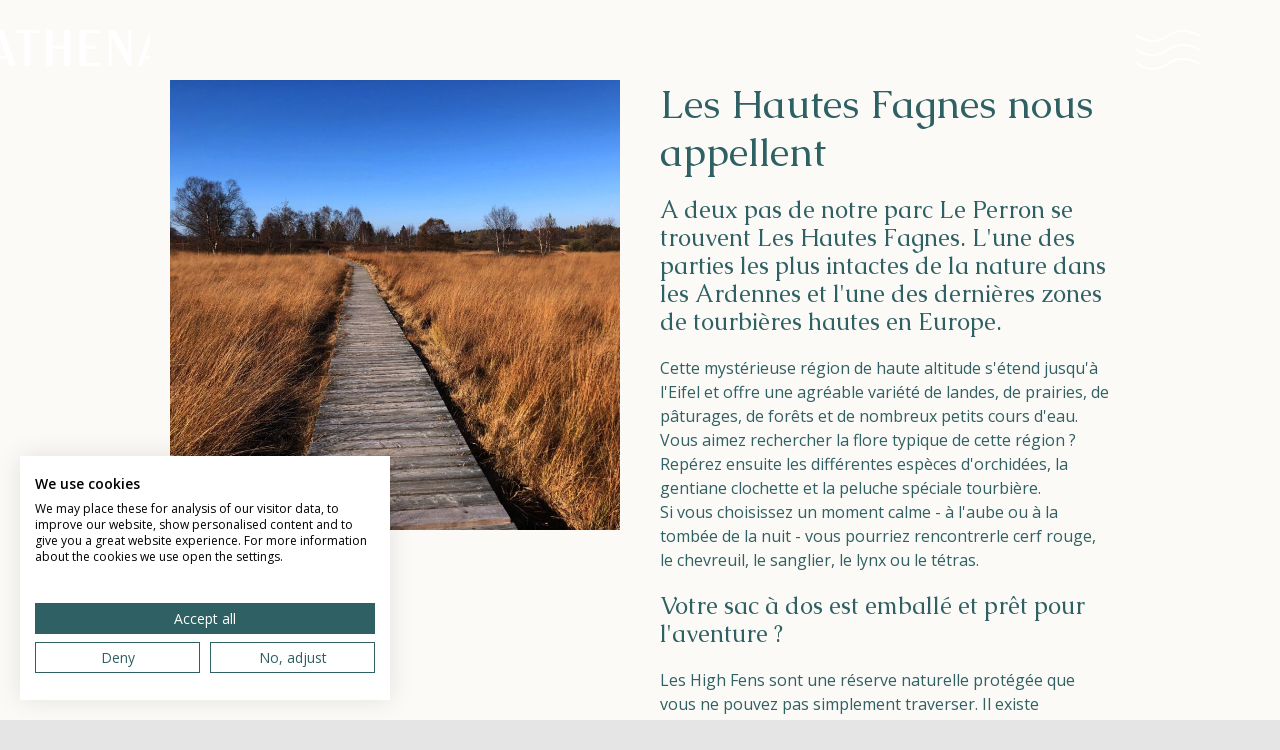

--- FILE ---
content_type: text/html; charset=UTF-8
request_url: https://naturisme-athena.org/fr/de-hoge-venen-lonken/
body_size: 13512
content:

    <style>
        .grecaptcha-badge {
            display: none !important;
        }
    </style>
    
<!DOCTYPE html>
<html translate="no" lang="fr">
<!--[if lt IE 7 ]><html translate="no" xmlns="http://www.w3.org/1999/xhtml" class="no-js ie ie6 ielt10 ielt9 ielt8 ielt7" xml:lang="fr" lang="nl-NL""><![endif]-->
<!--[if IE 7 ]><html translate="no" xmlns="http://www.w3.org/1999/xhtml" class="no-js ie ie7 ielt10 ielt9 ielt8" xml:lang="fr" lang="nl-NL""><![endif]-->
<!--[if IE 8 ]><html translate="no" xmlns="http://www.w3.org/1999/xhtml" class="no-js ie ie8 ielt10 ielt9" xml:lang="fr" lang="nl-NL""><![endif]-->
<!--[if IE 9 ]><html translate="no" xmlns="http://www.w3.org/1999/xhtml" class="no-js ie ie9 ielt10" xml:lang="fr" lang="nl-NL""><![endif]-->
<!--[if gt IE 9 ]><html translate="no" xmlns="http://www.w3.org/1999/xhtml" class="no-js ie" xml:lang="fr" lang="nl-NL""><![endif]-->
<!--[if !IE]><!-->
<html translate="no" xmlns="http://www.w3.org/1999/xhtml" class="no-js"
      xml:lang="nl-NL"" lang="nl-NL"><!--<![endif]-->

<head>
                
            <script>(function (w, d, s, l, i) {
                    w[l] = w[l] || [];
                    w[l].push({
                        'gtm.start':
                            new Date().getTime(), event: 'gtm.js',
                    });
                    var f = d.getElementsByTagName(s)[0],
                        j = d.createElement(s), dl = l != 'dataLayer' ? '&l=' + l : '';
                    j.async = true;
                    j.src =
                        'https://www.googletagmanager.com/gtm.js?id=' + i + dl;
                    f.parentNode.insertBefore(j, f);
                })(window, document, 'script', 'dataLayer', 'GTM-KHVW88F');</script>
            <!-- End Google Tag Manager -->
            
    <meta charset="utf-8">

    <meta name="HandheldFriendly" content="True">
    <meta name="MobileOptimized" content="320">

    <meta name="viewport" content="width=device-width, initial-scale=1">

    <!-- HTML5 Shim and Respond.js IE8 support of HTML5 elements and media queries -->
    <!-- WARNING: Respond.js doesn't work if you view the page via file:// -->
    <!--[if lt IE 9]>
    <script src="https://oss.maxcdn.com/libs/html5shiv/3.7.0/html5shiv.js"></script>
    <script src="https://oss.maxcdn.com/libs/respond.js/1.3.0/respond.min.js"></script>
    <![endif]-->

    <link rel="preconnect" href="https://fonts.googleapis.com">
    <link rel="preconnect" href="https://fonts.gstatic.com" crossorigin>
    <link href="https://fonts.googleapis.com/css2?family=Caudex:wght@400;700&family=Open+Sans:wght@400;600&display=swap"
          rel="stylesheet">

    <link rel="stylesheet" href="//code.jquery.com/ui/1.13.1/themes/base/jquery-ui.css">
    <link href="https://api.mapbox.com/mapbox-gl-js/v2.0.1/mapbox-gl.css" rel="stylesheet"/>
    <link href="//vjs.zencdn.net/7.10.2/video-js.min.css" rel="stylesheet">
    <link href="https://naturisme-athena.org/wp-content/themes/athena/src/dir/lightgallery-bundle.css" rel="stylesheet">
    <link href="https://naturisme-athena.org/wp-content/themes/athena/css/app.css" rel="stylesheet">

    <script
        src="https://consent.cookiefirst.com/sites/naturisme-athena.org-ad4a4557-97f6-492d-a1e7-54d8275f93de/consent.js"></script>

    <meta name='robots' content='index, follow, max-image-preview:large, max-snippet:-1, max-video-preview:-1' />

	<!-- This site is optimized with the Yoast SEO plugin v26.8 - https://yoast.com/product/yoast-seo-wordpress/ -->
	<title>Les Hautes Fagnes nous appellent - Athena</title>
	<meta name="description" content="A deux pas de notre parc Le Perron se trouvent Les Hautes Fagnes. L&#039;une des parties les plus intactes de la nature dans les Ardennes et l&#039;une des dernières zones de tourbières hautes en Europe." />
	<link rel="canonical" href="https://naturisme-athena.org/fr/de-hoge-venen-lonken/" />
	<meta property="og:locale" content="fr" />
	<meta property="og:type" content="article" />
	<meta property="og:title" content="Les Hautes Fagnes nous appellent" />
	<meta property="og:description" content="Votre sac à dos est emballé et prêt pour l&#039;aventure ? " />
	<meta property="og:url" content="https://naturisme-athena.org/fr/de-hoge-venen-lonken/" />
	<meta property="og:site_name" content="Athena" />
	<meta property="article:published_time" content="2022-11-15T14:31:37+00:00" />
	<meta property="article:modified_time" content="2022-12-15T11:49:59+00:00" />
	<meta property="og:image" content="https://naturisme-athena.org/wp-content/uploads/2022/12/Hoge-venen-scaled.jpg" />
	<meta property="og:image:width" content="2560" />
	<meta property="og:image:height" content="1920" />
	<meta property="og:image:type" content="image/jpeg" />
	<meta name="author" content="stefan" />
	<meta name="twitter:card" content="résumé_grande_image" />
	<meta name="twitter:label1" content="Geschreven door" />
	<meta name="twitter:data1" content="stefan" />
	<meta name="twitter:label2" content="Geschatte leestijd" />
	<meta name="twitter:data2" content="2 minuten" />
	<script type="application/ld+json" class="yoast-schema-graph">{"@context":"https:\/\/schema.org","@graph":[{"@type":"Article","@id":"https:\/\/naturisme-athena.org\/de-hoge-venen-lonken\/#article","isPartOf":{"@id":"https:\/\/naturisme-athena.org\/de-hoge-venen-lonken\/"},"author":{"name":"stefan","@id":"https:\/\/naturisme-athena.org\/#\/schema\/person\/5586d2ba594bfc5a7a225836ec1d6832"},"headline":"Les Hautes Fagnes nous appellent","datePublished":"2022-11-15T14:31:37+00:00","dateModified":"2022-12-15T11:49:59+00:00","mainEntityOfPage":{"@id":"https:\/\/naturisme-athena.org\/de-hoge-venen-lonken\/"},"wordCount":283,"image":{"@id":"https:\/\/naturisme-athena.org\/de-hoge-venen-lonken\/#primaryimage"},"thumbnailUrl":"https:\/\/naturisme-athena.org\/wp-content\/uploads\/2022\/12\/Hoge-venen-scaled.jpg","articleSection":["Athena Le Perron"],"inLanguage":"nl-NL"},{"@type":"WebPage","@id":"https:\/\/naturisme-athena.org\/de-hoge-venen-lonken\/","url":"https:\/\/naturisme-athena.org\/de-hoge-venen-lonken\/","name":"Les Hautes Fagnes nous appellent - Athena","isPartOf":{"@id":"https:\/\/naturisme-athena.org\/#website"},"primaryImageOfPage":{"@id":"https:\/\/naturisme-athena.org\/de-hoge-venen-lonken\/#primaryimage"},"image":{"@id":"https:\/\/naturisme-athena.org\/de-hoge-venen-lonken\/#primaryimage"},"thumbnailUrl":"https:\/\/naturisme-athena.org\/wp-content\/uploads\/2022\/12\/Hoge-venen-scaled.jpg","datePublished":"2022-11-15T14:31:37+00:00","dateModified":"2022-12-15T11:49:59+00:00","author":{"@id":"https:\/\/naturisme-athena.org\/#\/schema\/person\/5586d2ba594bfc5a7a225836ec1d6832"},"description":"A deux pas de notre parc Le Perron se trouvent Les Hautes Fagnes. L'une des parties les plus intactes de la nature dans les Ardennes et l'une des derni\u00e8res zones de tourbi\u00e8res hautes en Europe.","inLanguage":"nl-NL","potentialAction":[{"@type":"ReadAction","target":["https:\/\/naturisme-athena.org\/de-hoge-venen-lonken\/"]}]},{"@type":"ImageObject","inLanguage":"nl-NL","@id":"https:\/\/naturisme-athena.org\/de-hoge-venen-lonken\/#primaryimage","url":"https:\/\/naturisme-athena.org\/wp-content\/uploads\/2022\/12\/Hoge-venen-scaled.jpg","contentUrl":"https:\/\/naturisme-athena.org\/wp-content\/uploads\/2022\/12\/Hoge-venen-scaled.jpg","width":2560,"height":1920},{"@type":"WebSite","@id":"https:\/\/naturisme-athena.org\/#website","url":"https:\/\/naturisme-athena.org\/","name":"Athena","description":"Il n&#039;est pas impoli d&#039;\u00eatre nu.","potentialAction":[{"@type":"SearchAction","target":{"@type":"EntryPoint","urlTemplate":"https:\/\/naturisme-athena.org\/?s={search_term_string}"},"query-input":{"@type":"PropertyValueSpecification","valueRequired":true,"valueName":"search_term_string"}}],"inLanguage":"nl-NL"},{"@type":"Person","@id":"https:\/\/naturisme-athena.org\/#\/schema\/person\/5586d2ba594bfc5a7a225836ec1d6832","name":"stefan","image":{"@type":"ImageObject","inLanguage":"nl-NL","@id":"https:\/\/naturisme-athena.org\/#\/schema\/person\/image\/","url":"https:\/\/secure.gravatar.com\/avatar\/cffa071e9d5bf6d014386dccfb4c95f0db475238eb1b4577dfedf31cde9f63f0?s=96&d=mm&r=g","contentUrl":"https:\/\/secure.gravatar.com\/avatar\/cffa071e9d5bf6d014386dccfb4c95f0db475238eb1b4577dfedf31cde9f63f0?s=96&d=mm&r=g","caption":"stefan"},"url":"https:\/\/naturisme-athena.org\/author\/stefan\/"}]}</script>
	<!-- / Yoast SEO plugin. -->


<link rel='dns-prefetch' href='//maxcdn.bootstrapcdn.com' />
		<style>
			.lazyload,
			.lazyloading {
				max-width: 100%;
			}
		</style>
		<style id='wp-img-auto-sizes-contain-inline-css' type='text/css'>
img:is([sizes=auto i],[sizes^="auto," i]){contain-intrinsic-size:3000px 1500px}
/*# sourceURL=wp-img-auto-sizes-contain-inline-css */
</style>
<link rel='stylesheet' id='sbi_styles-css' href='https://naturisme-athena.org/wp-content/plugins/instagram-feed/css/sbi-styles.min.css?ver=6.10.0' type='text/css' media='all' />
<style id='classic-theme-styles-inline-css' type='text/css'>
/*! This file is auto-generated */
.wp-block-button__link{color:#fff;background-color:#32373c;border-radius:9999px;box-shadow:none;text-decoration:none;padding:calc(.667em + 2px) calc(1.333em + 2px);font-size:1.125em}.wp-block-file__button{background:#32373c;color:#fff;text-decoration:none}
/*# sourceURL=/wp-includes/css/classic-themes.min.css */
</style>
<link rel='stylesheet' id='contact-form-7-css' href='https://naturisme-athena.org/wp-content/plugins/contact-form-7/includes/css/styles.css?ver=6.1.4' type='text/css' media='all' />
<link rel='stylesheet' id='woocommerce-layout-css' href='https://naturisme-athena.org/wp-content/plugins/woocommerce/assets/css/woocommerce-layout.css?ver=10.4.3' type='text/css' media='all' />
<link rel='stylesheet' id='woocommerce-smallscreen-css' href='https://naturisme-athena.org/wp-content/plugins/woocommerce/assets/css/woocommerce-smallscreen.css?ver=10.4.3' type='text/css' media='only screen and (max-width: 768px)' />
<link rel='stylesheet' id='woocommerce-general-css' href='https://naturisme-athena.org/wp-content/plugins/woocommerce/assets/css/woocommerce.css?ver=10.4.3' type='text/css' media='all' />
<style id='woocommerce-inline-inline-css' type='text/css'>
.woocommerce form .form-row .required { visibility: visible; }
/*# sourceURL=woocommerce-inline-inline-css */
</style>
<link rel='stylesheet' id='cff-css' href='https://naturisme-athena.org/wp-content/plugins/custom-facebook-feed/assets/css/cff-style.min.css?ver=4.3.4' type='text/css' media='all' />
<link rel='stylesheet' id='sb-font-awesome-css' href='https://maxcdn.bootstrapcdn.com/font-awesome/4.7.0/css/font-awesome.min.css?ver=8304ae13215c9b001c4e0d116ee8ad91' type='text/css' media='all' />
<link rel='stylesheet' id='weglot-css-css' href='https://naturisme-athena.org/wp-content/plugins/weglot/dist/css/front-css.css?ver=5.2' type='text/css' media='all' />
<link rel='stylesheet' id='new-flag-css-css' href='https://naturisme-athena.org/wp-content/plugins/weglot/dist/css/new-flags.css?ver=5.2' type='text/css' media='all' />
<link rel='stylesheet' id='grw-public-main-css-css' href='https://naturisme-athena.org/wp-content/plugins/widget-google-reviews/assets/css/public-main.css?ver=8304ae13215c9b001c4e0d116ee8ad91' type='text/css' media='all' />
<link rel='stylesheet' id='_thepack-main-stylesheet-css' href='https://naturisme-athena.org/wp-content/themes/athena/dist/css/main.css?ver=8304ae13215c9b001c4e0d116ee8ad91' type='text/css' media='all' />
<script type="text/javascript" src="https://naturisme-athena.org/wp-includes/js/jquery/jquery.min.js?ver=3.7.1" id="jquery-core-js"></script>
<script type="text/javascript" src="https://naturisme-athena.org/wp-includes/js/jquery/jquery-migrate.min.js?ver=3.4.1" id="jquery-migrate-js"></script>
<script type="text/javascript" src="https://naturisme-athena.org/wp-content/plugins/woocommerce/assets/js/jquery-blockui/jquery.blockUI.min.js?ver=2.7.0-wc.10.4.3" id="wc-jquery-blockui-js" defer="defer" data-wp-strategy="defer"></script>
<script type="text/javascript" id="wc-add-to-cart-js-extra">
/* <![CDATA[ */
var wc_add_to_cart_params = {"ajax_url":"/wp-admin/admin-ajax.php","wc_ajax_url":"/?wc-ajax=%%endpoint%%","i18n_view_cart":"Bekijk winkelwagen","cart_url":"https://naturisme-athena.org/fr/winkelwagen/","is_cart":"","cart_redirect_after_add":"no"};
//# sourceURL=wc-add-to-cart-js-extra
/* ]]> */
</script>
<script type="text/javascript" src="https://naturisme-athena.org/wp-content/plugins/woocommerce/assets/js/frontend/add-to-cart.min.js?ver=10.4.3" id="wc-add-to-cart-js" defer="defer" data-wp-strategy="defer"></script>
<script type="text/javascript" src="https://naturisme-athena.org/wp-content/plugins/woocommerce/assets/js/js-cookie/js.cookie.min.js?ver=2.1.4-wc.10.4.3" id="wc-js-cookie-js" defer="defer" data-wp-strategy="defer"></script>
<script type="text/javascript" id="woocommerce-js-extra">
/* <![CDATA[ */
var woocommerce_params = {"ajax_url":"/wp-admin/admin-ajax.php","wc_ajax_url":"/?wc-ajax=%%endpoint%%","i18n_password_show":"Wachtwoord weergeven","i18n_password_hide":"Wachtwoord verbergen"};
//# sourceURL=woocommerce-js-extra
/* ]]> */
</script>
<script type="text/javascript" src="https://naturisme-athena.org/wp-content/plugins/woocommerce/assets/js/frontend/woocommerce.min.js?ver=10.4.3" id="woocommerce-js" defer="defer" data-wp-strategy="defer"></script>
<script type="text/javascript" src="https://naturisme-athena.org/wp-content/plugins/weglot/dist/front-js.js?ver=5.2" id="wp-weglot-js-js"></script>
<script type="text/javascript" defer="defer" src="https://naturisme-athena.org/wp-content/plugins/widget-google-reviews/assets/js/public-main.js?ver=8304ae13215c9b001c4e0d116ee8ad91" id="grw-public-main-js-js"></script>


<meta name="google" content="notranslate"/>
<link rel="alternate" href="https://naturisme-athena.org/de-hoge-venen-lonken/" hreflang="nl"/>
<link rel="alternate" href="https://naturisme-athena.org/fr/de-hoge-venen-lonken/" hreflang="fr"/>
<link rel="alternate" href="https://naturisme-athena.org/en/de-hoge-venen-lonken/" hreflang="en"/>
<script type="application/json" id="weglot-data">{"website":"https:\/\/naturisme-athena.org\/","uid":"cb22d11c26","project_slug":"athena","language_from":"nl","language_from_custom_flag":null,"language_from_custom_name":null,"excluded_paths":[],"excluded_blocks":[],"custom_settings":{"button_style":{"flag_type":"rectangle_mat","with_name":true,"custom_css":"","is_dropdown":false,"with_flags":false,"full_name":false},"wp_user_version":"5.0","translate_email":false,"translate_search":false,"translate_amp":false,"switchers":[{"templates":{"name":"default","hash":"095ffb8d22f66be52959023fa4eeb71a05f20f73"},"location":[],"style":{"with_flags":false,"flag_type":"rectangle_mat","with_name":true,"full_name":false,"is_dropdown":false}}]},"pending_translation_enabled":false,"curl_ssl_check_enabled":true,"custom_css":null,"languages":[{"language_to":"fr","custom_code":null,"custom_name":null,"custom_local_name":null,"provider":null,"enabled":true,"automatic_translation_enabled":true,"deleted_at":null,"connect_host_destination":null,"custom_flag":null},{"language_to":"en","custom_code":null,"custom_name":null,"custom_local_name":null,"provider":null,"enabled":true,"automatic_translation_enabled":true,"deleted_at":null,"connect_host_destination":null,"custom_flag":null}],"organization_slug":"w-06c8545ee5","api_domain":"cdn-api-weglot.com","current_language":"fr","switcher_links":{"nl":"https:\/\/naturisme-athena.org\/de-hoge-venen-lonken\/","fr":"https:\/\/naturisme-athena.org\/fr\/de-hoge-venen-lonken\/","en":"https:\/\/naturisme-athena.org\/en\/de-hoge-venen-lonken\/"},"original_path":"\/de-hoge-venen-lonken\/"}</script>		<script>
			document.documentElement.className = document.documentElement.className.replace('no-js', 'js');
		</script>
				<style>
			.no-js img.lazyload {
				display: none;
			}

			figure.wp-block-image img.lazyloading {
				min-width: 150px;
			}

			.lazyload,
			.lazyloading {
				--smush-placeholder-width: 100px;
				--smush-placeholder-aspect-ratio: 1/1;
				width: var(--smush-image-width, var(--smush-placeholder-width)) !important;
				aspect-ratio: var(--smush-image-aspect-ratio, var(--smush-placeholder-aspect-ratio)) !important;
			}

						.lazyload, .lazyloading {
				opacity: 0;
			}

			.lazyloaded {
				opacity: 1;
				transition: opacity 400ms;
				transition-delay: 0ms;
			}

					</style>
			<noscript><style>.woocommerce-product-gallery{ opacity: 1 !important; }</style></noscript>
	<style class='wp-fonts-local' type='text/css'>
@font-face{font-family:Inter;font-style:normal;font-weight:300 900;font-display:fallback;src:url('https://naturisme-athena.org/wp-content/plugins/woocommerce/assets/fonts/Inter-VariableFont_slnt,wght.woff2') format('woff2');font-stretch:normal;}
@font-face{font-family:Cardo;font-style:normal;font-weight:400;font-display:fallback;src:url('https://naturisme-athena.org/wp-content/plugins/woocommerce/assets/fonts/cardo_normal_400.woff2') format('woff2');}
</style>
<link rel="icon" href="https://naturisme-athena.org/wp-content/uploads/2022/04/fav.png" sizes="32x32" />
<link rel="icon" href="https://naturisme-athena.org/wp-content/uploads/2022/04/fav.png" sizes="192x192" />
<link rel="apple-touch-icon" href="https://naturisme-athena.org/wp-content/uploads/2022/04/fav.png" />
<meta name="msapplication-TileImage" content="https://naturisme-athena.org/wp-content/uploads/2022/04/fav.png" />
		<style type="text/css" id="wp-custom-css">
			.header .cart {
	display: none;
}

			.single-product .woocommerce {
	padding: 0;
}

.woocommerce-notices-wrapper .woocommerce-message {
	margin-top: 100px;
	max-width: calc(100% - 40px);
	margin-left: auto;
	margin-right: auto;
}

.wp-block-woocommerce-cart {
	padding: 100px;
}

.addons-section {
	padding-top: 60px;
}
.addons-section-img {
	max-height: 410px;
	min-height: 410px;
	object-fit: cover;
}


@media(max-width: 768px) {
	.max-w-\[893px\] {
	width: 100%;
		max-width: 100%;
}
	.addons-section-img {
		max-height: 210px;
		min-height: 210px;
	}
	
	.bijboek-row {
	display: flex;
		flex-direction: column;
}
	
	.archive-accommodations {
	display: flex;
		flex-direction: column;
}
	
	.single-accommodations-slider, .single-accommodations-slider-item {
		min-height: 300px;
		max-height: 300px;
	}
}

.pdf-button {
	margin-top: 30px;
	display: block;
}






.wp-block-woocommerce-cart {
    padding: 100px;
    padding-top: 150px;
    padding-bottom: 0;
}





    @media(max-width: 850px) {
        .header .container {
            padding-right: 0;
        }
        
        .event-single-content {
            display: flex;
            flex-direction: column;
        }

        .event-single-content__left {
            max-height: 400px;
            overflow: hidden;
        }

        .event-single-content__left .event-image {
            max-height: 400px;
            min-height: 400px;
        }

        .event-single-content__right .event-content-holder {
            min-height: unset;
        }

        .event-single-content__right .event-content {
            padding: 20px;
        }

        .event-meta {
            flex-direction: column;
            align-items: flex-start;
            column-gap: 0px;
            row-gap: 10px;
        }

        .event-store, .event-desc {
            margin-top: 20px;
        }

        .event-desc p {
            margin-bottom: 0;
        }

        .event-slider .container {
            padding-top: 20px;
            padding-bottom: 20px;
        }
    }		</style>
		<style id='global-styles-inline-css' type='text/css'>
:root{--wp--preset--aspect-ratio--square: 1;--wp--preset--aspect-ratio--4-3: 4/3;--wp--preset--aspect-ratio--3-4: 3/4;--wp--preset--aspect-ratio--3-2: 3/2;--wp--preset--aspect-ratio--2-3: 2/3;--wp--preset--aspect-ratio--16-9: 16/9;--wp--preset--aspect-ratio--9-16: 9/16;--wp--preset--color--black: #000000;--wp--preset--color--cyan-bluish-gray: #abb8c3;--wp--preset--color--white: #ffffff;--wp--preset--color--pale-pink: #f78da7;--wp--preset--color--vivid-red: #cf2e2e;--wp--preset--color--luminous-vivid-orange: #ff6900;--wp--preset--color--luminous-vivid-amber: #fcb900;--wp--preset--color--light-green-cyan: #7bdcb5;--wp--preset--color--vivid-green-cyan: #00d084;--wp--preset--color--pale-cyan-blue: #8ed1fc;--wp--preset--color--vivid-cyan-blue: #0693e3;--wp--preset--color--vivid-purple: #9b51e0;--wp--preset--gradient--vivid-cyan-blue-to-vivid-purple: linear-gradient(135deg,rgb(6,147,227) 0%,rgb(155,81,224) 100%);--wp--preset--gradient--light-green-cyan-to-vivid-green-cyan: linear-gradient(135deg,rgb(122,220,180) 0%,rgb(0,208,130) 100%);--wp--preset--gradient--luminous-vivid-amber-to-luminous-vivid-orange: linear-gradient(135deg,rgb(252,185,0) 0%,rgb(255,105,0) 100%);--wp--preset--gradient--luminous-vivid-orange-to-vivid-red: linear-gradient(135deg,rgb(255,105,0) 0%,rgb(207,46,46) 100%);--wp--preset--gradient--very-light-gray-to-cyan-bluish-gray: linear-gradient(135deg,rgb(238,238,238) 0%,rgb(169,184,195) 100%);--wp--preset--gradient--cool-to-warm-spectrum: linear-gradient(135deg,rgb(74,234,220) 0%,rgb(151,120,209) 20%,rgb(207,42,186) 40%,rgb(238,44,130) 60%,rgb(251,105,98) 80%,rgb(254,248,76) 100%);--wp--preset--gradient--blush-light-purple: linear-gradient(135deg,rgb(255,206,236) 0%,rgb(152,150,240) 100%);--wp--preset--gradient--blush-bordeaux: linear-gradient(135deg,rgb(254,205,165) 0%,rgb(254,45,45) 50%,rgb(107,0,62) 100%);--wp--preset--gradient--luminous-dusk: linear-gradient(135deg,rgb(255,203,112) 0%,rgb(199,81,192) 50%,rgb(65,88,208) 100%);--wp--preset--gradient--pale-ocean: linear-gradient(135deg,rgb(255,245,203) 0%,rgb(182,227,212) 50%,rgb(51,167,181) 100%);--wp--preset--gradient--electric-grass: linear-gradient(135deg,rgb(202,248,128) 0%,rgb(113,206,126) 100%);--wp--preset--gradient--midnight: linear-gradient(135deg,rgb(2,3,129) 0%,rgb(40,116,252) 100%);--wp--preset--font-size--small: 13px;--wp--preset--font-size--medium: 20px;--wp--preset--font-size--large: 36px;--wp--preset--font-size--x-large: 42px;--wp--preset--font-family--inter: "Inter", sans-serif;--wp--preset--font-family--cardo: Cardo;--wp--preset--spacing--20: 0.44rem;--wp--preset--spacing--30: 0.67rem;--wp--preset--spacing--40: 1rem;--wp--preset--spacing--50: 1.5rem;--wp--preset--spacing--60: 2.25rem;--wp--preset--spacing--70: 3.38rem;--wp--preset--spacing--80: 5.06rem;--wp--preset--shadow--natural: 6px 6px 9px rgba(0, 0, 0, 0.2);--wp--preset--shadow--deep: 12px 12px 50px rgba(0, 0, 0, 0.4);--wp--preset--shadow--sharp: 6px 6px 0px rgba(0, 0, 0, 0.2);--wp--preset--shadow--outlined: 6px 6px 0px -3px rgb(255, 255, 255), 6px 6px rgb(0, 0, 0);--wp--preset--shadow--crisp: 6px 6px 0px rgb(0, 0, 0);}:where(.is-layout-flex){gap: 0.5em;}:where(.is-layout-grid){gap: 0.5em;}body .is-layout-flex{display: flex;}.is-layout-flex{flex-wrap: wrap;align-items: center;}.is-layout-flex > :is(*, div){margin: 0;}body .is-layout-grid{display: grid;}.is-layout-grid > :is(*, div){margin: 0;}:where(.wp-block-columns.is-layout-flex){gap: 2em;}:where(.wp-block-columns.is-layout-grid){gap: 2em;}:where(.wp-block-post-template.is-layout-flex){gap: 1.25em;}:where(.wp-block-post-template.is-layout-grid){gap: 1.25em;}.has-black-color{color: var(--wp--preset--color--black) !important;}.has-cyan-bluish-gray-color{color: var(--wp--preset--color--cyan-bluish-gray) !important;}.has-white-color{color: var(--wp--preset--color--white) !important;}.has-pale-pink-color{color: var(--wp--preset--color--pale-pink) !important;}.has-vivid-red-color{color: var(--wp--preset--color--vivid-red) !important;}.has-luminous-vivid-orange-color{color: var(--wp--preset--color--luminous-vivid-orange) !important;}.has-luminous-vivid-amber-color{color: var(--wp--preset--color--luminous-vivid-amber) !important;}.has-light-green-cyan-color{color: var(--wp--preset--color--light-green-cyan) !important;}.has-vivid-green-cyan-color{color: var(--wp--preset--color--vivid-green-cyan) !important;}.has-pale-cyan-blue-color{color: var(--wp--preset--color--pale-cyan-blue) !important;}.has-vivid-cyan-blue-color{color: var(--wp--preset--color--vivid-cyan-blue) !important;}.has-vivid-purple-color{color: var(--wp--preset--color--vivid-purple) !important;}.has-black-background-color{background-color: var(--wp--preset--color--black) !important;}.has-cyan-bluish-gray-background-color{background-color: var(--wp--preset--color--cyan-bluish-gray) !important;}.has-white-background-color{background-color: var(--wp--preset--color--white) !important;}.has-pale-pink-background-color{background-color: var(--wp--preset--color--pale-pink) !important;}.has-vivid-red-background-color{background-color: var(--wp--preset--color--vivid-red) !important;}.has-luminous-vivid-orange-background-color{background-color: var(--wp--preset--color--luminous-vivid-orange) !important;}.has-luminous-vivid-amber-background-color{background-color: var(--wp--preset--color--luminous-vivid-amber) !important;}.has-light-green-cyan-background-color{background-color: var(--wp--preset--color--light-green-cyan) !important;}.has-vivid-green-cyan-background-color{background-color: var(--wp--preset--color--vivid-green-cyan) !important;}.has-pale-cyan-blue-background-color{background-color: var(--wp--preset--color--pale-cyan-blue) !important;}.has-vivid-cyan-blue-background-color{background-color: var(--wp--preset--color--vivid-cyan-blue) !important;}.has-vivid-purple-background-color{background-color: var(--wp--preset--color--vivid-purple) !important;}.has-black-border-color{border-color: var(--wp--preset--color--black) !important;}.has-cyan-bluish-gray-border-color{border-color: var(--wp--preset--color--cyan-bluish-gray) !important;}.has-white-border-color{border-color: var(--wp--preset--color--white) !important;}.has-pale-pink-border-color{border-color: var(--wp--preset--color--pale-pink) !important;}.has-vivid-red-border-color{border-color: var(--wp--preset--color--vivid-red) !important;}.has-luminous-vivid-orange-border-color{border-color: var(--wp--preset--color--luminous-vivid-orange) !important;}.has-luminous-vivid-amber-border-color{border-color: var(--wp--preset--color--luminous-vivid-amber) !important;}.has-light-green-cyan-border-color{border-color: var(--wp--preset--color--light-green-cyan) !important;}.has-vivid-green-cyan-border-color{border-color: var(--wp--preset--color--vivid-green-cyan) !important;}.has-pale-cyan-blue-border-color{border-color: var(--wp--preset--color--pale-cyan-blue) !important;}.has-vivid-cyan-blue-border-color{border-color: var(--wp--preset--color--vivid-cyan-blue) !important;}.has-vivid-purple-border-color{border-color: var(--wp--preset--color--vivid-purple) !important;}.has-vivid-cyan-blue-to-vivid-purple-gradient-background{background: var(--wp--preset--gradient--vivid-cyan-blue-to-vivid-purple) !important;}.has-light-green-cyan-to-vivid-green-cyan-gradient-background{background: var(--wp--preset--gradient--light-green-cyan-to-vivid-green-cyan) !important;}.has-luminous-vivid-amber-to-luminous-vivid-orange-gradient-background{background: var(--wp--preset--gradient--luminous-vivid-amber-to-luminous-vivid-orange) !important;}.has-luminous-vivid-orange-to-vivid-red-gradient-background{background: var(--wp--preset--gradient--luminous-vivid-orange-to-vivid-red) !important;}.has-very-light-gray-to-cyan-bluish-gray-gradient-background{background: var(--wp--preset--gradient--very-light-gray-to-cyan-bluish-gray) !important;}.has-cool-to-warm-spectrum-gradient-background{background: var(--wp--preset--gradient--cool-to-warm-spectrum) !important;}.has-blush-light-purple-gradient-background{background: var(--wp--preset--gradient--blush-light-purple) !important;}.has-blush-bordeaux-gradient-background{background: var(--wp--preset--gradient--blush-bordeaux) !important;}.has-luminous-dusk-gradient-background{background: var(--wp--preset--gradient--luminous-dusk) !important;}.has-pale-ocean-gradient-background{background: var(--wp--preset--gradient--pale-ocean) !important;}.has-electric-grass-gradient-background{background: var(--wp--preset--gradient--electric-grass) !important;}.has-midnight-gradient-background{background: var(--wp--preset--gradient--midnight) !important;}.has-small-font-size{font-size: var(--wp--preset--font-size--small) !important;}.has-medium-font-size{font-size: var(--wp--preset--font-size--medium) !important;}.has-large-font-size{font-size: var(--wp--preset--font-size--large) !important;}.has-x-large-font-size{font-size: var(--wp--preset--font-size--x-large) !important;}
/*# sourceURL=global-styles-inline-css */
</style>
<link rel='stylesheet' id='wc-blocks-style-css' href='https://naturisme-athena.org/wp-content/plugins/woocommerce/assets/client/blocks/wc-blocks.css?ver=wc-10.4.3' type='text/css' media='all' />
</head>


<body class="wp-singular post-template-default single single-post postid-1914 single-format-standard wp-theme-athena no_js normal-menu theme-athena woocommerce-no-js">
            <!-- Google Tag Manager (noscript) -->
        <noscript>
            <iframe src="https://www.googletagmanager.com/ns.html?id=GTM-KHVW88F"
                    height="0" width="0" style="display:none;visibility:hidden"></iframe>
        </noscript>
        <!-- End Google Tag Manager (noscript) -->
    
    <!-- Remove no js class -->
    <script type="text/javascript">
        var element = document.querySelector("body");
        element.classList.remove("no_js");
    </script>

    <!--[if lt IE 7]>
    <p class="browsehappy">You are using an <strong>outdated</strong> browser. Please <a href="http://browsehappy.com/">upgrade
        your browser</a> to improve your experience.</p>
    <![endif]-->

    
    <div class="page-wrapper">
        <div class="page-content">
            <div class='main-nav'>
                <span class='close'></span>

                                    <a
                        href='/fr/'
                        class='image'
                        style='background-image: url(https://naturisme-athena.org/wp-content/uploads/2022/03/Group-361.svg)'
                    ></a>
                
                <div class='footer'>
                    <div class='links'>
                                                    <h4 class='label'>Télécharger l'application</h4>
                        
                        <a class="btn brown" target="_blank" href="https://apps.apple.com/be/app/athena-naturisme/id1511910612?l=nl">Apple App Store</a><a class="btn brown" target="_blank" href="https://play.google.com/store/apps/details?id=org.naturismeathena2.app">Android Play Store</a>                    </div>
                </div>

                <div class='content'>
                                                                        <div class='item'>
                                                                    <img src='https://naturisme-athena.org/wp-content/uploads/2022/03/Group-416.svg' alt=''>
                                
                                                                                                            <h2>Naturisme</h2>
                                                                    
                                <div class="menu-nav-1-container"><ul id="menu-nav-1" class="menu"><li id="menu-item-297" class="menu-item menu-item-type-post_type menu-item-object-page menu-item-297"><a href="https://naturisme-athena.org/fr/community/">Communauté</a></li>
<li id="menu-item-378" class="menu-item menu-item-type-post_type menu-item-object-page menu-item-378"><a href="https://naturisme-athena.org/fr/kalender-athena-naturisme/">Calendrier</a></li>
</ul></div>
                                                            </div>
                                                    <div class='item'>
                                                                    <img src='https://naturisme-athena.org/wp-content/uploads/2022/03/Group-346.svg' alt=''>
                                
                                                                                                            <h2>Parcs</h2>
                                                                    
                                <div class="menu-nav-2-container"><ul id="menu-nav-2" class="menu"><li id="menu-item-298" class="menu-item menu-item-type-post_type menu-item-object-page menu-item-298"><a href="https://naturisme-athena.org/fr/ossendrecht/">Ossendrecht</a></li>
<li id="menu-item-565" class="menu-item menu-item-type-post_type menu-item-object-page menu-item-565"><a href="https://naturisme-athena.org/fr/le-perron/">Le Perron</a></li>
<li id="menu-item-566" class="menu-item menu-item-type-post_type menu-item-object-page menu-item-566"><a href="https://naturisme-athena.org/fr/helios/">Helios</a></li>
</ul></div>
                                                            </div>
                                                    <div class='item'>
                                                                    <img src='https://naturisme-athena.org/wp-content/uploads/2022/03/Group-343.svg' alt=''>
                                
                                                                                                            <a href='https://naturisme-athena.org/fr/contact/'>
                                            <h2>Contact</h2>
                                        </a>
                                    
                                
                                
                                                                    <div class='social'>
                                        <a href="https://www.instagram.com/athenanaturisme/" target="_blank" class="icon instagram"></a>
                                        <a href="https://www.facebook.com/naturisme.athena" target="_blank" class="icon facebook"></a>                                    </div>
                                                            </div>
                                            
                    <div class='lang'>
                        <!--Weglot 5.2--><aside data-wg-notranslate="" class="country-selector weglot-inline weglot-shortcode wg-" tabindex="0" aria-expanded="false" aria-label="Language selected: French"><input id="wg69714ea51d4216.162486211769033381632" class="weglot_choice" type="checkbox" name="menu"/><label data-l="fr" tabindex="-1" for="wg69714ea51d4216.162486211769033381632" class="wgcurrent wg-li weglot-lang weglot-language flag-0 wg-fr" data-code-language="wg-fr" data-name-language="FR"><span class="wglanguage-name">FR</span></label><ul role="none"><li data-l="nl" class="wg-li weglot-lang weglot-language flag-0 wg-nl" data-code-language="nl" role="option"><a title="Language switcher : Dutch" class="weglot-language-nl" role="option" data-wg-notranslate="" href="https://naturisme-athena.org/de-hoge-venen-lonken/">NL</a></li><li data-l="en" class="wg-li weglot-lang weglot-language flag-0 wg-en" data-code-language="en" role="option"><a title="Language switcher : English" class="weglot-language-en" role="option" data-wg-notranslate="" href="https://naturisme-athena.org/en/de-hoge-venen-lonken/">EN</a></li></ul></aside>                    </div>

                    <div class='buttons'>
                        <a class="btn mobile brown" target="_blank" href="https://apps.apple.com/be/app/athena-naturisme/id1511910612?l=nl">Apple App Store</a><a class="btn mobile brown" target="_blank" href="https://play.google.com/store/apps/details?id=org.naturismeathena2.app">Android Play Store</a>                    </div>
                </div>
            </div>


                        <header class='header'>
                <a href='/fr/' class='logo'>
                                            <img src='https://naturisme-athena.org/wp-content/uploads/2022/03/Group-459.svg' alt=''>
                                    </a>

                <div class='container wide'>
                    <div class='flex-wrapper'>

                                                <div class="header-right">
                            <a href="https://naturisme-athena.org/fr/winkelwagen/" class="cart">
                                <svg xmlns="http://www.w3.org/2000/svg" width="18" height="18" fill="none" viewbox="0 0 18 18"><path fill="#2f6063" d="m16.263 10.604 1.55-5.088a.6.6 0 0 0 0-.172V2.969a.594.594 0 0 0-.594-.594H3.865l-.148-.885A1.78 1.78 0 0 0 1.965 0H.594a.594.594 0 0 0 0 1.188h1.371a.594.594 0 0 1 .594.498l2.037 12.261a1.78 1.78 0 0 0 1.638 1.49v.31a2.078 2.078 0 0 0 4.157 0v-.31h2.672v.297a2.078 2.078 0 1 0 4.156 0v-.296a.594.594 0 0 0 0-1.188H6.347a.594.594 0 0 1-.594-.499l-.302-1.876h9.102a1.78 1.78 0 0 0 1.71-1.27m-7.06 5.13a.89.89 0 1 1-1.781 0v-.296h1.781zm6.828 0a.89.89 0 1 1-1.781 0v-.296h1.781zm.594-12.171V4.75H4.263l-.196-1.187zM4.459 5.938h11.964l-1.3 4.328a.59.59 0 0 1-.594.422H5.255z"/></svg>
                                <span class="cart-count">0</span>
                            </a>
                            <span class='hamburger'></span>
                        </div>
                    </div>
                </div>
            </header>

            <script>
            (function($) {
                // Function to update cart count directly (fallback)
                function updateCartCount() {
                    $.ajax({
                        url: 'https://naturisme-athena.org/wp-admin/admin-ajax.php',
                        type: 'POST',
                        data: {
                            action: 'athena_get_cart_count'
                        },
                        success: function(count) {
                            $('.cart-count').text(count);
                        }
                    });
                }

                // Listen for WooCommerce added_to_cart event
                // WooCommerce fragments should handle the update automatically, but this is a fallback
                $(document.body).on('added_to_cart', function(event, fragments, cart_hash, $button) {
                    // Fragments should update automatically via WooCommerce filter
                    // But trigger manual update as fallback after a short delay
                    setTimeout(updateCartCount, 100);
                });

                // Listen for manual cart fragment refresh
                $(document.body).on('wc_fragment_refresh', function() {
                    updateCartCount();
                });
            })(jQuery);
            </script>

            
    <section class='single-post-hero'>
        <div class='container'>
            <div class='flex-wrapper'>
                <span
                    class='image'
                    style='background-image: url(https://naturisme-athena.org/wp-content/uploads/2022/12/Hoge-venen-1140x855.jpg)'
                ></span>

                <div class='content'>
                                            <h1>Les Hautes Fagnes nous appellent</h1>
                    <h3>A deux pas de notre parc Le Perron se trouvent Les Hautes Fagnes. L'une des parties les plus intactes de la nature dans les Ardennes et l'une des dernières zones de tourbières hautes en Europe.</h3>
<div><span class="normaltextrun"><span lang="NL">Cette mystérieuse région de haute altitude s'étend jusqu'à l'Eifel et offre une agréable variété de landes, de prairies, de pâturages, de forêts et de nombreux petits cours d'eau. </span></span></div>
<div><span class="normaltextrun"><span lang="NL">Vous aimez rechercher la flore typique de cette région ? Repérez ensuite les différentes espèces d'orchidées, la gentiane clochette et la peluche spéciale tourbière. </span></span><span class="eop"> </span></div>
<div>
<p class="paragraph"><span class="normaltextrun"><span lang="NL">Si vous choisissez un moment calme - à l'aube ou à la tombée de la nuit - vous pourriez rencontrer</span></span><span class="normaltextrun"><span lang="NL">le cerf rouge, le chevreuil, le sanglier, le lynx ou le tétras.</span></span></p>
<h3 class="paragraph"><span class="normaltextrun"><span lang="NL">Votre sac à dos est emballé et prêt pour l'aventure ?</span></span><span class="eop"> </span></h3>
</div>
<div>
<p class="paragraph"><span class="normaltextrun"><span lang="NL">Les High Fens sont une réserve naturelle protégée que vous ne pouvez pas simplement traverser. Il existe cependant un vaste réseau de sentiers de randonnée. Ceux-ci circulent en partie sur des routes asphaltées et en partie sur des trottoirs en bois qui protègent la tourbe.</span></span><span class="eop"> </span></p>
</div>
<div>
<p class="paragraph"><span class="normaltextrun"><span lang="NL">Ces promenades cartographiées varient en longueur et en difficulté. Vous pouvez donc choisir entre court, facile, long et épicé. Il y en a pour tous les goûts. Les randonneurs expérimentés qui aiment les défis et les familles avec de jeunes enfants y trouveront leur compte. Vous aimez le rendre un peu plus éducatif ? Ensuite, suivez l'un des parcours d'apprentissage spéciaux.</span></span><span class="eop"> </span></p>
</div>
<div>
<h3 class="paragraph"><span class="normaltextrun"><span lang="NL">Les Hautes Fagnes sont divisées en quatre zones</span></span></h3>
</div>
<div>
<p class="paragraph"><span class="normaltextrun"><span lang="NL">La zone A est librement accessible aux randonneurs. Dans la zone B, vous n'êtes autorisé à marcher que sur les sentiers balisés. Pour un voyage dans la zone C, un guide doit vous accompagner. La zone D est hors limites. Avez-vous rencontré un drapeau rouge en cours de route ? Ensuite, il faut continuer sur un autre chemin.</span></span><span class="eop"> </span></p>
</div>
<div>
<h3 class="paragraph"><span class="normaltextrun"><span lang="NL">Tu choisis déjà une promenade ?</span></span></h3>
<p>👇👇👇</p>
</div>
<div>
<p class="paragraph"><span class="normaltextrun"><span lang="NL"><a href="http://www.ostbelgien.eu/nl/wandelen/alle-wandelingen" target="_blank" rel="noopener">Retrouvez toutes les routes en ligne ici</a></span></span></p>
</div>

                                    </div>
            </div>
        </div>
    </section>

    <section class='blog-slider'>
        <div class='container'>
            <h2>Related</h2>

            <div class='slider'>
                
                        <a
                            class='single-post'
                            href='https://naturisme-athena.org/fr/tiny-houses-op-athena-le-perron/'
                        >
                            <div class='flex-wrapper'>
                                <div
                                    class='image'
                                    style='background-image: url(https://naturisme-athena.org/wp-content/uploads/2025/12/Klapkot_Athena_5-1024x577.jpg)'
                                ></div>

                                <span class='date'>
                                    Athena Le Perron                                </span>

                                <span class='small'>19 décembre 2025</span>

                                                                    <h4>Tiny Houses à Athena Le Perron</h4>
                                
                                <p>Klapkot et Wikkelhouse : séjourner durablement dans les Ardennes Le permis unique a été approuvé. Cela représente une nouvelle étape importante pour […]</p>

                                <span class='btn-text'>Lire la suite</span>
                            </div>
                        </a>

                    
                        <a
                            class='single-post'
                            href='https://naturisme-athena.org/fr/achter-heidemuren/'
                        >
                            <div class='flex-wrapper'>
                                <div
                                    class='image'
                                    style='background-image: url(https://naturisme-athena.org/wp-content/uploads/2025/12/Scherm_afbeelding-2025-11-20-om-10.25.14.png)'
                                ></div>

                                <span class='date'>
                                    Athena                                </span>

                                <span class='small'>9 décembre 2025</span>

                                                                    <h4>Derrière les murs de bruyère</h4>
                                
                                <p>Derrière les murs de bruyère Par une journée ensoleillée, on m'a remis un bout de papier à Athena Ossendrecht. Pas […]</p>

                                <span class='btn-text'>Lire la suite</span>
                            </div>
                        </a>

                    
                        <a
                            class='single-post'
                            href='https://naturisme-athena.org/fr/athena-magazine-herfst-2025/'
                        >
                            <div class='flex-wrapper'>
                                <div
                                    class='image'
                                    style='background-image: url(https://naturisme-athena.org/wp-content/uploads/2025/10/Scherm­afbeelding-2025-10-27-om-20.00.40-727x1024.png)'
                                ></div>

                                <span class='date'>
                                    Athena                                </span>

                                <span class='small'>27 octobre 2025</span>

                                                                    <h4>Magazine Athena Automne 2025</h4>
                                
                                <p>L'automne sur Athéna - une saison à chérir Les jours raccourcissent, les soirées sont plus douces et la nature [...]</p>

                                <span class='btn-text'>Lire la suite</span>
                            </div>
                        </a>

                    
                        <a
                            class='single-post'
                            href='https://naturisme-athena.org/fr/vrijwilliger-in-de-kijker/'
                        >
                            <div class='flex-wrapper'>
                                <div
                                    class='image'
                                    style='background-image: url(https://naturisme-athena.org/wp-content/uploads/2025/10/Scherm­afbeelding-2025-10-27-om-20.37.50.png)'
                                ></div>

                                <span class='date'>
                                    Athena                                </span>

                                <span class='small'>15 octobre 2025</span>

                                                                    <h4>Le bénévolat à l'honneur</h4>
                                
                                <p>Le français derrière le bar On ne le dit peut-être pas assez, mais Athéna ne serait jamais le même sans l'engagement [...]</p>

                                <span class='btn-text'>Lire la suite</span>
                            </div>
                        </a>

                    
                        <a
                            class='single-post'
                            href='https://naturisme-athena.org/fr/athena-le-perron-2-0/'
                        >
                            <div class='flex-wrapper'>
                                <div
                                    class='image'
                                    style='background-image: url(https://naturisme-athena.org/wp-content/uploads/2025/10/Scherm­afbeelding-2025-10-27-om-20.23.13.png)'
                                ></div>

                                <span class='date'>
                                    Athena Le Perron                                </span>

                                <span class='small'>04 octobre 2025</span>

                                                                    <h4>Athena Le Perron 2.0</h4>
                                
                                <p>Une bouffée d'air frais dans notre camping ardennais Bonne nouvelle : Athena Le Perron reste fidèle au rendez-vous et a d'ici la prochaine [...]</p>

                                <span class='btn-text'>Lire la suite</span>
                            </div>
                        </a>

                    
                        <a
                            class='single-post'
                            href='https://naturisme-athena.org/fr/athena-ossendrecht-wellness-in-de-natuur/'
                        >
                            <div class='flex-wrapper'>
                                <div
                                    class='image'
                                    style='background-image: url(https://naturisme-athena.org/wp-content/uploads/2025/09/ATHENA-202506-©BUROBONITO-28-1024x683.jpg)'
                                ></div>

                                <span class='date'>
                                    Athena Ossendrecht                                </span>

                                <span class='small'>09 septembre 2025</span>

                                                                    <h4>Bien-être dans le parc national de Kalmthoutse Heide</h4>
                                
                                <p>Cet automne et cet hiver sont placés sous le signe du bien-être à Athena Ossendrecht. D'une belle journée de sauna et de [...]</p>

                                <span class='btn-text'>Lire la suite</span>
                            </div>
                        </a>

                    
                        <a
                            class='single-post'
                            href='https://naturisme-athena.org/fr/het-is-zover-het-zwembad-van-athena-helios-is-terug-open/'
                        >
                            <div class='flex-wrapper'>
                                <div
                                    class='image'
                                    style='background-image: url(https://naturisme-athena.org/wp-content/uploads/2024/09/kalina-o-8JdbuznblnY-unsplash-1-1024x574.jpg)'
                                ></div>

                                <span class='date'>
                                    Athena Helios                                </span>

                                <span class='small'>19 août 2025</span>

                                                                    <h4>Le moment est venu... la piscine d'Athena Helios est de nouveau ouverte !</h4>
                                
                                <p>Après un été particulièrement mouvementé avec des dégâts sur les installations techniques fin juillet, le remplacement de pompes et de pièces détachées en tout genre, [...]</p>

                                <span class='btn-text'>Lire la suite</span>
                            </div>
                        </a>

                    
                        <a
                            class='single-post'
                            href='https://naturisme-athena.org/fr/update-zwembad-athena-helios-blijft-voorlopig-gesloten/'
                        >
                            <div class='flex-wrapper'>
                                <div
                                    class='image'
                                    style='background-image: url(https://naturisme-athena.org/wp-content/uploads/2025/06/Zwembad-Helios-tijdelijk-gesloten-819x1024.png)'
                                ></div>

                                <span class='date'>
                                    Athena Helios                                </span>

                                <span class='small'>18 juin 2025</span>

                                                                    <h4>Mise à jour : la piscine Athena Helios devrait bientôt rouvrir ses portes</h4>
                                
                                <p>Mise à jour de la piscine - 11 août Chers tous, Entre-temps, les matériaux nécessaires à la réparation de la piscine ont été commandés. Nous espérons [...]</p>

                                <span class='btn-text'>Lire la suite</span>
                            </div>
                        </a>

                    
                        <a
                            class='single-post'
                            href='https://naturisme-athena.org/fr/open-dag-zondag-15-juni/'
                        >
                            <div class='flex-wrapper'>
                                <div
                                    class='image'
                                    style='background-image: url(https://naturisme-athena.org/wp-content/uploads/2024/01/IMG_1399-1024x576.jpg)'
                                ></div>

                                <span class='date'>
                                    Athena                                </span>

                                <span class='small'>12 juin 2025</span>

                                                                    <h4>Journée portes ouvertes dimanche 15 juin</h4>
                                
                                <p>Le dimanche 15 juin 2025, les trois parcs Athena ouvriront leurs portes à l'occasion de la journée portes ouvertes annuelle. C'est le moment idéal pour découvrir le naturisme à [...]</p>

                                <span class='btn-text'>Lire la suite</span>
                            </div>
                        </a>

                                </div>
        </div>
    </section>

<footer class='footer'>
    <div class='container'>
        <div class='social'>
            <a href="https://www.instagram.com/athenanaturisme/" target="_blank" class="icon instagram"></a>
            <a href="https://www.facebook.com/naturisme.athena" target="_blank" class="icon facebook"></a>        </div>

        <div class='flex-wrapper'>
                                                <div class='block'>
                                                    <h4>Siège social</h4>
                        
                        <p>Athena VZW/ASBL<br />
Pont Borsbeekse 34 - 1<br />
2600 Berchem<br />
Belgique<br />
VAT BE0408 606 659</p>
<p>+32 (0)3 239 12 87<br />
<a href="mailto:info@naturisme-athena.org">info@naturisme-athena.org</a></p>
<p>&nbsp;</p>
                    </div>
                                    <div class='block'>
                                                    <h4>Athena Ossendrecht</h4>
                        
                        <p>Zandvlietseweg 15<br />
4641 SR Ossendrecht<br />
Pays-Bas</p>
<p>+31 164 67 24 89<br />
<a href="mailto:ossendrecht@naturisme-athena.org">ossendrecht@naturisme-athena.org</a></p>
                    </div>
                                    <div class='block'>
                                                    <h4>Athena Helios</h4>
                        
                        <p>Grevenbos 2<br />
3078 Meerbeek<br />
Belgique</p>
<p>+32 (0) 16 48 80 17<br />
<a href="mailto:helios@naturisme-athena.org">helios@naturisme-athena.org</a></p>
                    </div>
                                    <div class='block'>
                                                    <h4>Athena Le Perron</h4>
                        
                        <p>Agister 27<br />
4950 Waimes<br />
Belgique</p>
<p>+ 32 (0) 80 33 03 29<br />
<a href="mailto:perron@naturisme-athena.org">perron@naturisme-athena.org</a></p>
                    </div>
                            
            <div class="menu-footer-nav-container"><ul id="menu-footer-nav" class="menu"><li id="menu-item-1409" class="menu-item menu-item-type-post_type menu-item-object-page menu-item-1409"><a href="https://naturisme-athena.org/fr/contact/">Nous sommes heureux de vous aider</a></li>
<li id="menu-item-1410" class="menu-item menu-item-type-post_type menu-item-object-page menu-item-1410"><a href="https://naturisme-athena.org/fr/community/">Devenir membre</a></li>
<li id="menu-item-1462" class="menu-item menu-item-type-post_type menu-item-object-page menu-item-1462"><a href="https://naturisme-athena.org/fr/gdpr-privacy-policy/">Politique de confidentialité</a></li>
<li id="menu-item-1413" class="menu-item menu-item-type-custom menu-item-object-custom menu-item-1413"><a href="https://www.athena.be">-</a></li>
<li id="menu-item-1463" class="menu-item menu-item-type-custom menu-item-object-custom menu-item-1463"><a target="_blank" href="https://www.rosiehaine.co.uk/">citation de Rosie Haine</a></li>
<li id="menu-item-1411" class="menu-item menu-item-type-custom menu-item-object-custom menu-item-1411"><a target="_blank" href="https://www.studiobasil.com/">design par studio basil.</a></li>
<li id="menu-item-3653" class="menu-item menu-item-type-custom menu-item-object-custom menu-item-3653"><a target="_blank" href="https://the-pack.nl">site web de la meute</a></li>
</ul></div>        </div>
    </div>
</footer>



<!--Close page content and page wrapper-->
</div>
</div>

<script type="speculationrules">
{"prefetch":[{"source":"document","where":{"and":[{"href_matches":"/*"},{"not":{"href_matches":["/wp-*.php","/wp-admin/*","/wp-content/uploads/*","/wp-content/*","/wp-content/plugins/*","/wp-content/themes/athena/*","/*\\?(.+)"]}},{"not":{"selector_matches":"a[rel~=\"nofollow\"]"}},{"not":{"selector_matches":".no-prefetch, .no-prefetch a"}}]},"eagerness":"conservative"}]}
</script>
<!-- Custom Facebook Feed JS -->
<script type="text/javascript">var cffajaxurl = "https://naturisme-athena.org/wp-admin/admin-ajax.php";
var cfflinkhashtags = "true";
</script>
		<script>
 document.addEventListener('DOMContentLoaded', function () {
				if (!String.prototype.startsWith) {
					String.prototype.startsWith = function (searchString, position) {
						position = position || 0;
						return this.substr(position, searchString.length) === searchString;
					};
				}
				jQuery('.weglot-lang a').on('click', function (e) {
					e.preventDefault();
					var href = jQuery(this).attr('href');
					Object.keys(window.sessionStorage).forEach(function (element) {
						if (element.startsWith('wc_cart_hash_') || element.startsWith('wc_fragments_')) {
							window.sessionStorage.removeItem(element);
						}
					});
					window.location.replace(href);
				})
			})
 </script>
		<!-- Instagram Feed JS -->
<script type="text/javascript">
var sbiajaxurl = "https://naturisme-athena.org/wp-admin/admin-ajax.php";
</script>
	<script type='text/javascript'>
		(function () {
			var c = document.body.className;
			c = c.replace(/woocommerce-no-js/, 'woocommerce-js');
			document.body.className = c;
		})();
	</script>
	<script type="text/javascript" src="https://naturisme-athena.org/wp-content/plugins/all-in-one-wp-security-and-firewall/js/remove-weak-pw.js?ver=5.4.5" id="remove-weak-pw-js"></script>
<script type="text/javascript" src="https://naturisme-athena.org/wp-includes/js/dist/hooks.min.js?ver=dd5603f07f9220ed27f1" id="wp-hooks-js"></script>
<script type="text/javascript" src="https://naturisme-athena.org/wp-includes/js/dist/i18n.min.js?ver=c26c3dc7bed366793375" id="wp-i18n-js"></script>
<script type="text/javascript" id="wp-i18n-js-after">
/* <![CDATA[ */
wp.i18n.setLocaleData( { 'text direction\u0004ltr': [ 'ltr' ] } );
//# sourceURL=wp-i18n-js-after
/* ]]> */
</script>
<script type="text/javascript" src="https://naturisme-athena.org/wp-content/plugins/contact-form-7/includes/swv/js/index.js?ver=6.1.4" id="swv-js"></script>
<script type="text/javascript" id="contact-form-7-js-translations">
/* <![CDATA[ */
( function( domain, translations ) {
	var localeData = translations.locale_data[ domain ] || translations.locale_data.messages;
	localeData[""].domain = domain;
	wp.i18n.setLocaleData( localeData, domain );
} )( "contact-form-7", {"translation-revision-date":"2025-11-30 09:13:36+0000","generator":"GlotPress\/4.0.3","domain":"messages","locale_data":{"messages":{"":{"domain":"messages","plural-forms":"nplurals=2; plural=n != 1;","lang":"nl"},"This contact form is placed in the wrong place.":["Dit contactformulier staat op de verkeerde plek."],"Error:":["Fout:"]}},"comment":{"reference":"includes\/js\/index.js"}} );
//# sourceURL=contact-form-7-js-translations
/* ]]> */
</script>
<script type="text/javascript" id="contact-form-7-js-before">
/* <![CDATA[ */
var wpcf7 = {
    "api": {
        "root": "https:\/\/naturisme-athena.org\/wp-json\/",
        "namespace": "contact-form-7\/v1"
    }
};
//# sourceURL=contact-form-7-js-before
/* ]]> */
</script>
<script type="text/javascript" src="https://naturisme-athena.org/wp-content/plugins/contact-form-7/includes/js/index.js?ver=6.1.4" id="contact-form-7-js"></script>
<script type="text/javascript" src="https://naturisme-athena.org/wp-content/plugins/custom-facebook-feed/assets/js/cff-scripts.min.js?ver=4.3.4" id="cffscripts-js"></script>
<script type="text/javascript" src="https://naturisme-athena.org/wp-content/themes/athena/dist/js/main.js?ver=8304ae13215c9b001c4e0d116ee8ad91" id="_thepack-main-script-js"></script>
<script type="text/javascript" src="https://naturisme-athena.org/wp-content/plugins/woocommerce/assets/js/sourcebuster/sourcebuster.min.js?ver=10.4.3" id="sourcebuster-js-js"></script>
<script type="text/javascript" id="wc-order-attribution-js-extra">
/* <![CDATA[ */
var wc_order_attribution = {"params":{"lifetime":1.0e-5,"session":30,"base64":false,"ajaxurl":"https://naturisme-athena.org/wp-admin/admin-ajax.php","prefix":"wc_order_attribution_","allowTracking":true},"fields":{"source_type":"current.typ","referrer":"current_add.rf","utm_campaign":"current.cmp","utm_source":"current.src","utm_medium":"current.mdm","utm_content":"current.cnt","utm_id":"current.id","utm_term":"current.trm","utm_source_platform":"current.plt","utm_creative_format":"current.fmt","utm_marketing_tactic":"current.tct","session_entry":"current_add.ep","session_start_time":"current_add.fd","session_pages":"session.pgs","session_count":"udata.vst","user_agent":"udata.uag"}};
//# sourceURL=wc-order-attribution-js-extra
/* ]]> */
</script>
<script type="text/javascript" src="https://naturisme-athena.org/wp-content/plugins/woocommerce/assets/js/frontend/order-attribution.min.js?ver=10.4.3" id="wc-order-attribution-js"></script>
<script type="text/javascript" src="https://www.google.com/recaptcha/api.js?render=6Lf4adkkAAAAAEkWeiE-RnuMvkOZsu0ThhIrUeOd&amp;ver=3.0" id="google-recaptcha-js"></script>
<script type="text/javascript" src="https://naturisme-athena.org/wp-includes/js/dist/vendor/wp-polyfill.min.js?ver=3.15.0" id="wp-polyfill-js"></script>
<script type="text/javascript" id="wpcf7-recaptcha-js-before">
/* <![CDATA[ */
var wpcf7_recaptcha = {
    "sitekey": "6Lf4adkkAAAAAEkWeiE-RnuMvkOZsu0ThhIrUeOd",
    "actions": {
        "homepage": "homepage",
        "contactform": "contactform"
    }
};
//# sourceURL=wpcf7-recaptcha-js-before
/* ]]> */
</script>
<script type="text/javascript" src="https://naturisme-athena.org/wp-content/plugins/contact-form-7/modules/recaptcha/index.js?ver=6.1.4" id="wpcf7-recaptcha-js"></script>
<script type="text/javascript" id="smush-lazy-load-js-before">
/* <![CDATA[ */
var smushLazyLoadOptions = {"autoResizingEnabled":false,"autoResizeOptions":{"precision":5,"skipAutoWidth":true}};
//# sourceURL=smush-lazy-load-js-before
/* ]]> */
</script>
<script type="text/javascript" src="https://naturisme-athena.org/wp-content/plugins/wp-smushit/app/assets/js/smush-lazy-load.min.js?ver=3.23.2" id="smush-lazy-load-js"></script>

<script src="https://naturisme-athena.org/wp-content/themes/athena/src/js/lightgallery.umd.js"></script>
<script src="https://naturisme-athena.org/wp-content/themes/athena/src/js/lg-thumbnail.umd.js"></script>
<script src="https://naturisme-athena.org/wp-content/themes/athena/src/js/lg-zoom.umd.js"></script>
<script src="https://code.jquery.com/ui/1.13.1/jquery-ui.js"></script>
<script src="//vjs.zencdn.net/7.10.2/video.min.js"></script>
<script src="https://api.mapbox.com/mapbox-gl-js/v2.0.1/mapbox-gl.js"></script>
<script src="https://naturisme-athena.org/wp-content/themes/athena/js/app.js"></script>


--- FILE ---
content_type: text/html; charset=utf-8
request_url: https://www.google.com/recaptcha/api2/anchor?ar=1&k=6Lf4adkkAAAAAEkWeiE-RnuMvkOZsu0ThhIrUeOd&co=aHR0cHM6Ly9uYXR1cmlzbWUtYXRoZW5hLm9yZzo0NDM.&hl=en&v=PoyoqOPhxBO7pBk68S4YbpHZ&size=invisible&anchor-ms=20000&execute-ms=30000&cb=9uz2ng1q4brq
body_size: 48507
content:
<!DOCTYPE HTML><html dir="ltr" lang="en"><head><meta http-equiv="Content-Type" content="text/html; charset=UTF-8">
<meta http-equiv="X-UA-Compatible" content="IE=edge">
<title>reCAPTCHA</title>
<style type="text/css">
/* cyrillic-ext */
@font-face {
  font-family: 'Roboto';
  font-style: normal;
  font-weight: 400;
  font-stretch: 100%;
  src: url(//fonts.gstatic.com/s/roboto/v48/KFO7CnqEu92Fr1ME7kSn66aGLdTylUAMa3GUBHMdazTgWw.woff2) format('woff2');
  unicode-range: U+0460-052F, U+1C80-1C8A, U+20B4, U+2DE0-2DFF, U+A640-A69F, U+FE2E-FE2F;
}
/* cyrillic */
@font-face {
  font-family: 'Roboto';
  font-style: normal;
  font-weight: 400;
  font-stretch: 100%;
  src: url(//fonts.gstatic.com/s/roboto/v48/KFO7CnqEu92Fr1ME7kSn66aGLdTylUAMa3iUBHMdazTgWw.woff2) format('woff2');
  unicode-range: U+0301, U+0400-045F, U+0490-0491, U+04B0-04B1, U+2116;
}
/* greek-ext */
@font-face {
  font-family: 'Roboto';
  font-style: normal;
  font-weight: 400;
  font-stretch: 100%;
  src: url(//fonts.gstatic.com/s/roboto/v48/KFO7CnqEu92Fr1ME7kSn66aGLdTylUAMa3CUBHMdazTgWw.woff2) format('woff2');
  unicode-range: U+1F00-1FFF;
}
/* greek */
@font-face {
  font-family: 'Roboto';
  font-style: normal;
  font-weight: 400;
  font-stretch: 100%;
  src: url(//fonts.gstatic.com/s/roboto/v48/KFO7CnqEu92Fr1ME7kSn66aGLdTylUAMa3-UBHMdazTgWw.woff2) format('woff2');
  unicode-range: U+0370-0377, U+037A-037F, U+0384-038A, U+038C, U+038E-03A1, U+03A3-03FF;
}
/* math */
@font-face {
  font-family: 'Roboto';
  font-style: normal;
  font-weight: 400;
  font-stretch: 100%;
  src: url(//fonts.gstatic.com/s/roboto/v48/KFO7CnqEu92Fr1ME7kSn66aGLdTylUAMawCUBHMdazTgWw.woff2) format('woff2');
  unicode-range: U+0302-0303, U+0305, U+0307-0308, U+0310, U+0312, U+0315, U+031A, U+0326-0327, U+032C, U+032F-0330, U+0332-0333, U+0338, U+033A, U+0346, U+034D, U+0391-03A1, U+03A3-03A9, U+03B1-03C9, U+03D1, U+03D5-03D6, U+03F0-03F1, U+03F4-03F5, U+2016-2017, U+2034-2038, U+203C, U+2040, U+2043, U+2047, U+2050, U+2057, U+205F, U+2070-2071, U+2074-208E, U+2090-209C, U+20D0-20DC, U+20E1, U+20E5-20EF, U+2100-2112, U+2114-2115, U+2117-2121, U+2123-214F, U+2190, U+2192, U+2194-21AE, U+21B0-21E5, U+21F1-21F2, U+21F4-2211, U+2213-2214, U+2216-22FF, U+2308-230B, U+2310, U+2319, U+231C-2321, U+2336-237A, U+237C, U+2395, U+239B-23B7, U+23D0, U+23DC-23E1, U+2474-2475, U+25AF, U+25B3, U+25B7, U+25BD, U+25C1, U+25CA, U+25CC, U+25FB, U+266D-266F, U+27C0-27FF, U+2900-2AFF, U+2B0E-2B11, U+2B30-2B4C, U+2BFE, U+3030, U+FF5B, U+FF5D, U+1D400-1D7FF, U+1EE00-1EEFF;
}
/* symbols */
@font-face {
  font-family: 'Roboto';
  font-style: normal;
  font-weight: 400;
  font-stretch: 100%;
  src: url(//fonts.gstatic.com/s/roboto/v48/KFO7CnqEu92Fr1ME7kSn66aGLdTylUAMaxKUBHMdazTgWw.woff2) format('woff2');
  unicode-range: U+0001-000C, U+000E-001F, U+007F-009F, U+20DD-20E0, U+20E2-20E4, U+2150-218F, U+2190, U+2192, U+2194-2199, U+21AF, U+21E6-21F0, U+21F3, U+2218-2219, U+2299, U+22C4-22C6, U+2300-243F, U+2440-244A, U+2460-24FF, U+25A0-27BF, U+2800-28FF, U+2921-2922, U+2981, U+29BF, U+29EB, U+2B00-2BFF, U+4DC0-4DFF, U+FFF9-FFFB, U+10140-1018E, U+10190-1019C, U+101A0, U+101D0-101FD, U+102E0-102FB, U+10E60-10E7E, U+1D2C0-1D2D3, U+1D2E0-1D37F, U+1F000-1F0FF, U+1F100-1F1AD, U+1F1E6-1F1FF, U+1F30D-1F30F, U+1F315, U+1F31C, U+1F31E, U+1F320-1F32C, U+1F336, U+1F378, U+1F37D, U+1F382, U+1F393-1F39F, U+1F3A7-1F3A8, U+1F3AC-1F3AF, U+1F3C2, U+1F3C4-1F3C6, U+1F3CA-1F3CE, U+1F3D4-1F3E0, U+1F3ED, U+1F3F1-1F3F3, U+1F3F5-1F3F7, U+1F408, U+1F415, U+1F41F, U+1F426, U+1F43F, U+1F441-1F442, U+1F444, U+1F446-1F449, U+1F44C-1F44E, U+1F453, U+1F46A, U+1F47D, U+1F4A3, U+1F4B0, U+1F4B3, U+1F4B9, U+1F4BB, U+1F4BF, U+1F4C8-1F4CB, U+1F4D6, U+1F4DA, U+1F4DF, U+1F4E3-1F4E6, U+1F4EA-1F4ED, U+1F4F7, U+1F4F9-1F4FB, U+1F4FD-1F4FE, U+1F503, U+1F507-1F50B, U+1F50D, U+1F512-1F513, U+1F53E-1F54A, U+1F54F-1F5FA, U+1F610, U+1F650-1F67F, U+1F687, U+1F68D, U+1F691, U+1F694, U+1F698, U+1F6AD, U+1F6B2, U+1F6B9-1F6BA, U+1F6BC, U+1F6C6-1F6CF, U+1F6D3-1F6D7, U+1F6E0-1F6EA, U+1F6F0-1F6F3, U+1F6F7-1F6FC, U+1F700-1F7FF, U+1F800-1F80B, U+1F810-1F847, U+1F850-1F859, U+1F860-1F887, U+1F890-1F8AD, U+1F8B0-1F8BB, U+1F8C0-1F8C1, U+1F900-1F90B, U+1F93B, U+1F946, U+1F984, U+1F996, U+1F9E9, U+1FA00-1FA6F, U+1FA70-1FA7C, U+1FA80-1FA89, U+1FA8F-1FAC6, U+1FACE-1FADC, U+1FADF-1FAE9, U+1FAF0-1FAF8, U+1FB00-1FBFF;
}
/* vietnamese */
@font-face {
  font-family: 'Roboto';
  font-style: normal;
  font-weight: 400;
  font-stretch: 100%;
  src: url(//fonts.gstatic.com/s/roboto/v48/KFO7CnqEu92Fr1ME7kSn66aGLdTylUAMa3OUBHMdazTgWw.woff2) format('woff2');
  unicode-range: U+0102-0103, U+0110-0111, U+0128-0129, U+0168-0169, U+01A0-01A1, U+01AF-01B0, U+0300-0301, U+0303-0304, U+0308-0309, U+0323, U+0329, U+1EA0-1EF9, U+20AB;
}
/* latin-ext */
@font-face {
  font-family: 'Roboto';
  font-style: normal;
  font-weight: 400;
  font-stretch: 100%;
  src: url(//fonts.gstatic.com/s/roboto/v48/KFO7CnqEu92Fr1ME7kSn66aGLdTylUAMa3KUBHMdazTgWw.woff2) format('woff2');
  unicode-range: U+0100-02BA, U+02BD-02C5, U+02C7-02CC, U+02CE-02D7, U+02DD-02FF, U+0304, U+0308, U+0329, U+1D00-1DBF, U+1E00-1E9F, U+1EF2-1EFF, U+2020, U+20A0-20AB, U+20AD-20C0, U+2113, U+2C60-2C7F, U+A720-A7FF;
}
/* latin */
@font-face {
  font-family: 'Roboto';
  font-style: normal;
  font-weight: 400;
  font-stretch: 100%;
  src: url(//fonts.gstatic.com/s/roboto/v48/KFO7CnqEu92Fr1ME7kSn66aGLdTylUAMa3yUBHMdazQ.woff2) format('woff2');
  unicode-range: U+0000-00FF, U+0131, U+0152-0153, U+02BB-02BC, U+02C6, U+02DA, U+02DC, U+0304, U+0308, U+0329, U+2000-206F, U+20AC, U+2122, U+2191, U+2193, U+2212, U+2215, U+FEFF, U+FFFD;
}
/* cyrillic-ext */
@font-face {
  font-family: 'Roboto';
  font-style: normal;
  font-weight: 500;
  font-stretch: 100%;
  src: url(//fonts.gstatic.com/s/roboto/v48/KFO7CnqEu92Fr1ME7kSn66aGLdTylUAMa3GUBHMdazTgWw.woff2) format('woff2');
  unicode-range: U+0460-052F, U+1C80-1C8A, U+20B4, U+2DE0-2DFF, U+A640-A69F, U+FE2E-FE2F;
}
/* cyrillic */
@font-face {
  font-family: 'Roboto';
  font-style: normal;
  font-weight: 500;
  font-stretch: 100%;
  src: url(//fonts.gstatic.com/s/roboto/v48/KFO7CnqEu92Fr1ME7kSn66aGLdTylUAMa3iUBHMdazTgWw.woff2) format('woff2');
  unicode-range: U+0301, U+0400-045F, U+0490-0491, U+04B0-04B1, U+2116;
}
/* greek-ext */
@font-face {
  font-family: 'Roboto';
  font-style: normal;
  font-weight: 500;
  font-stretch: 100%;
  src: url(//fonts.gstatic.com/s/roboto/v48/KFO7CnqEu92Fr1ME7kSn66aGLdTylUAMa3CUBHMdazTgWw.woff2) format('woff2');
  unicode-range: U+1F00-1FFF;
}
/* greek */
@font-face {
  font-family: 'Roboto';
  font-style: normal;
  font-weight: 500;
  font-stretch: 100%;
  src: url(//fonts.gstatic.com/s/roboto/v48/KFO7CnqEu92Fr1ME7kSn66aGLdTylUAMa3-UBHMdazTgWw.woff2) format('woff2');
  unicode-range: U+0370-0377, U+037A-037F, U+0384-038A, U+038C, U+038E-03A1, U+03A3-03FF;
}
/* math */
@font-face {
  font-family: 'Roboto';
  font-style: normal;
  font-weight: 500;
  font-stretch: 100%;
  src: url(//fonts.gstatic.com/s/roboto/v48/KFO7CnqEu92Fr1ME7kSn66aGLdTylUAMawCUBHMdazTgWw.woff2) format('woff2');
  unicode-range: U+0302-0303, U+0305, U+0307-0308, U+0310, U+0312, U+0315, U+031A, U+0326-0327, U+032C, U+032F-0330, U+0332-0333, U+0338, U+033A, U+0346, U+034D, U+0391-03A1, U+03A3-03A9, U+03B1-03C9, U+03D1, U+03D5-03D6, U+03F0-03F1, U+03F4-03F5, U+2016-2017, U+2034-2038, U+203C, U+2040, U+2043, U+2047, U+2050, U+2057, U+205F, U+2070-2071, U+2074-208E, U+2090-209C, U+20D0-20DC, U+20E1, U+20E5-20EF, U+2100-2112, U+2114-2115, U+2117-2121, U+2123-214F, U+2190, U+2192, U+2194-21AE, U+21B0-21E5, U+21F1-21F2, U+21F4-2211, U+2213-2214, U+2216-22FF, U+2308-230B, U+2310, U+2319, U+231C-2321, U+2336-237A, U+237C, U+2395, U+239B-23B7, U+23D0, U+23DC-23E1, U+2474-2475, U+25AF, U+25B3, U+25B7, U+25BD, U+25C1, U+25CA, U+25CC, U+25FB, U+266D-266F, U+27C0-27FF, U+2900-2AFF, U+2B0E-2B11, U+2B30-2B4C, U+2BFE, U+3030, U+FF5B, U+FF5D, U+1D400-1D7FF, U+1EE00-1EEFF;
}
/* symbols */
@font-face {
  font-family: 'Roboto';
  font-style: normal;
  font-weight: 500;
  font-stretch: 100%;
  src: url(//fonts.gstatic.com/s/roboto/v48/KFO7CnqEu92Fr1ME7kSn66aGLdTylUAMaxKUBHMdazTgWw.woff2) format('woff2');
  unicode-range: U+0001-000C, U+000E-001F, U+007F-009F, U+20DD-20E0, U+20E2-20E4, U+2150-218F, U+2190, U+2192, U+2194-2199, U+21AF, U+21E6-21F0, U+21F3, U+2218-2219, U+2299, U+22C4-22C6, U+2300-243F, U+2440-244A, U+2460-24FF, U+25A0-27BF, U+2800-28FF, U+2921-2922, U+2981, U+29BF, U+29EB, U+2B00-2BFF, U+4DC0-4DFF, U+FFF9-FFFB, U+10140-1018E, U+10190-1019C, U+101A0, U+101D0-101FD, U+102E0-102FB, U+10E60-10E7E, U+1D2C0-1D2D3, U+1D2E0-1D37F, U+1F000-1F0FF, U+1F100-1F1AD, U+1F1E6-1F1FF, U+1F30D-1F30F, U+1F315, U+1F31C, U+1F31E, U+1F320-1F32C, U+1F336, U+1F378, U+1F37D, U+1F382, U+1F393-1F39F, U+1F3A7-1F3A8, U+1F3AC-1F3AF, U+1F3C2, U+1F3C4-1F3C6, U+1F3CA-1F3CE, U+1F3D4-1F3E0, U+1F3ED, U+1F3F1-1F3F3, U+1F3F5-1F3F7, U+1F408, U+1F415, U+1F41F, U+1F426, U+1F43F, U+1F441-1F442, U+1F444, U+1F446-1F449, U+1F44C-1F44E, U+1F453, U+1F46A, U+1F47D, U+1F4A3, U+1F4B0, U+1F4B3, U+1F4B9, U+1F4BB, U+1F4BF, U+1F4C8-1F4CB, U+1F4D6, U+1F4DA, U+1F4DF, U+1F4E3-1F4E6, U+1F4EA-1F4ED, U+1F4F7, U+1F4F9-1F4FB, U+1F4FD-1F4FE, U+1F503, U+1F507-1F50B, U+1F50D, U+1F512-1F513, U+1F53E-1F54A, U+1F54F-1F5FA, U+1F610, U+1F650-1F67F, U+1F687, U+1F68D, U+1F691, U+1F694, U+1F698, U+1F6AD, U+1F6B2, U+1F6B9-1F6BA, U+1F6BC, U+1F6C6-1F6CF, U+1F6D3-1F6D7, U+1F6E0-1F6EA, U+1F6F0-1F6F3, U+1F6F7-1F6FC, U+1F700-1F7FF, U+1F800-1F80B, U+1F810-1F847, U+1F850-1F859, U+1F860-1F887, U+1F890-1F8AD, U+1F8B0-1F8BB, U+1F8C0-1F8C1, U+1F900-1F90B, U+1F93B, U+1F946, U+1F984, U+1F996, U+1F9E9, U+1FA00-1FA6F, U+1FA70-1FA7C, U+1FA80-1FA89, U+1FA8F-1FAC6, U+1FACE-1FADC, U+1FADF-1FAE9, U+1FAF0-1FAF8, U+1FB00-1FBFF;
}
/* vietnamese */
@font-face {
  font-family: 'Roboto';
  font-style: normal;
  font-weight: 500;
  font-stretch: 100%;
  src: url(//fonts.gstatic.com/s/roboto/v48/KFO7CnqEu92Fr1ME7kSn66aGLdTylUAMa3OUBHMdazTgWw.woff2) format('woff2');
  unicode-range: U+0102-0103, U+0110-0111, U+0128-0129, U+0168-0169, U+01A0-01A1, U+01AF-01B0, U+0300-0301, U+0303-0304, U+0308-0309, U+0323, U+0329, U+1EA0-1EF9, U+20AB;
}
/* latin-ext */
@font-face {
  font-family: 'Roboto';
  font-style: normal;
  font-weight: 500;
  font-stretch: 100%;
  src: url(//fonts.gstatic.com/s/roboto/v48/KFO7CnqEu92Fr1ME7kSn66aGLdTylUAMa3KUBHMdazTgWw.woff2) format('woff2');
  unicode-range: U+0100-02BA, U+02BD-02C5, U+02C7-02CC, U+02CE-02D7, U+02DD-02FF, U+0304, U+0308, U+0329, U+1D00-1DBF, U+1E00-1E9F, U+1EF2-1EFF, U+2020, U+20A0-20AB, U+20AD-20C0, U+2113, U+2C60-2C7F, U+A720-A7FF;
}
/* latin */
@font-face {
  font-family: 'Roboto';
  font-style: normal;
  font-weight: 500;
  font-stretch: 100%;
  src: url(//fonts.gstatic.com/s/roboto/v48/KFO7CnqEu92Fr1ME7kSn66aGLdTylUAMa3yUBHMdazQ.woff2) format('woff2');
  unicode-range: U+0000-00FF, U+0131, U+0152-0153, U+02BB-02BC, U+02C6, U+02DA, U+02DC, U+0304, U+0308, U+0329, U+2000-206F, U+20AC, U+2122, U+2191, U+2193, U+2212, U+2215, U+FEFF, U+FFFD;
}
/* cyrillic-ext */
@font-face {
  font-family: 'Roboto';
  font-style: normal;
  font-weight: 900;
  font-stretch: 100%;
  src: url(//fonts.gstatic.com/s/roboto/v48/KFO7CnqEu92Fr1ME7kSn66aGLdTylUAMa3GUBHMdazTgWw.woff2) format('woff2');
  unicode-range: U+0460-052F, U+1C80-1C8A, U+20B4, U+2DE0-2DFF, U+A640-A69F, U+FE2E-FE2F;
}
/* cyrillic */
@font-face {
  font-family: 'Roboto';
  font-style: normal;
  font-weight: 900;
  font-stretch: 100%;
  src: url(//fonts.gstatic.com/s/roboto/v48/KFO7CnqEu92Fr1ME7kSn66aGLdTylUAMa3iUBHMdazTgWw.woff2) format('woff2');
  unicode-range: U+0301, U+0400-045F, U+0490-0491, U+04B0-04B1, U+2116;
}
/* greek-ext */
@font-face {
  font-family: 'Roboto';
  font-style: normal;
  font-weight: 900;
  font-stretch: 100%;
  src: url(//fonts.gstatic.com/s/roboto/v48/KFO7CnqEu92Fr1ME7kSn66aGLdTylUAMa3CUBHMdazTgWw.woff2) format('woff2');
  unicode-range: U+1F00-1FFF;
}
/* greek */
@font-face {
  font-family: 'Roboto';
  font-style: normal;
  font-weight: 900;
  font-stretch: 100%;
  src: url(//fonts.gstatic.com/s/roboto/v48/KFO7CnqEu92Fr1ME7kSn66aGLdTylUAMa3-UBHMdazTgWw.woff2) format('woff2');
  unicode-range: U+0370-0377, U+037A-037F, U+0384-038A, U+038C, U+038E-03A1, U+03A3-03FF;
}
/* math */
@font-face {
  font-family: 'Roboto';
  font-style: normal;
  font-weight: 900;
  font-stretch: 100%;
  src: url(//fonts.gstatic.com/s/roboto/v48/KFO7CnqEu92Fr1ME7kSn66aGLdTylUAMawCUBHMdazTgWw.woff2) format('woff2');
  unicode-range: U+0302-0303, U+0305, U+0307-0308, U+0310, U+0312, U+0315, U+031A, U+0326-0327, U+032C, U+032F-0330, U+0332-0333, U+0338, U+033A, U+0346, U+034D, U+0391-03A1, U+03A3-03A9, U+03B1-03C9, U+03D1, U+03D5-03D6, U+03F0-03F1, U+03F4-03F5, U+2016-2017, U+2034-2038, U+203C, U+2040, U+2043, U+2047, U+2050, U+2057, U+205F, U+2070-2071, U+2074-208E, U+2090-209C, U+20D0-20DC, U+20E1, U+20E5-20EF, U+2100-2112, U+2114-2115, U+2117-2121, U+2123-214F, U+2190, U+2192, U+2194-21AE, U+21B0-21E5, U+21F1-21F2, U+21F4-2211, U+2213-2214, U+2216-22FF, U+2308-230B, U+2310, U+2319, U+231C-2321, U+2336-237A, U+237C, U+2395, U+239B-23B7, U+23D0, U+23DC-23E1, U+2474-2475, U+25AF, U+25B3, U+25B7, U+25BD, U+25C1, U+25CA, U+25CC, U+25FB, U+266D-266F, U+27C0-27FF, U+2900-2AFF, U+2B0E-2B11, U+2B30-2B4C, U+2BFE, U+3030, U+FF5B, U+FF5D, U+1D400-1D7FF, U+1EE00-1EEFF;
}
/* symbols */
@font-face {
  font-family: 'Roboto';
  font-style: normal;
  font-weight: 900;
  font-stretch: 100%;
  src: url(//fonts.gstatic.com/s/roboto/v48/KFO7CnqEu92Fr1ME7kSn66aGLdTylUAMaxKUBHMdazTgWw.woff2) format('woff2');
  unicode-range: U+0001-000C, U+000E-001F, U+007F-009F, U+20DD-20E0, U+20E2-20E4, U+2150-218F, U+2190, U+2192, U+2194-2199, U+21AF, U+21E6-21F0, U+21F3, U+2218-2219, U+2299, U+22C4-22C6, U+2300-243F, U+2440-244A, U+2460-24FF, U+25A0-27BF, U+2800-28FF, U+2921-2922, U+2981, U+29BF, U+29EB, U+2B00-2BFF, U+4DC0-4DFF, U+FFF9-FFFB, U+10140-1018E, U+10190-1019C, U+101A0, U+101D0-101FD, U+102E0-102FB, U+10E60-10E7E, U+1D2C0-1D2D3, U+1D2E0-1D37F, U+1F000-1F0FF, U+1F100-1F1AD, U+1F1E6-1F1FF, U+1F30D-1F30F, U+1F315, U+1F31C, U+1F31E, U+1F320-1F32C, U+1F336, U+1F378, U+1F37D, U+1F382, U+1F393-1F39F, U+1F3A7-1F3A8, U+1F3AC-1F3AF, U+1F3C2, U+1F3C4-1F3C6, U+1F3CA-1F3CE, U+1F3D4-1F3E0, U+1F3ED, U+1F3F1-1F3F3, U+1F3F5-1F3F7, U+1F408, U+1F415, U+1F41F, U+1F426, U+1F43F, U+1F441-1F442, U+1F444, U+1F446-1F449, U+1F44C-1F44E, U+1F453, U+1F46A, U+1F47D, U+1F4A3, U+1F4B0, U+1F4B3, U+1F4B9, U+1F4BB, U+1F4BF, U+1F4C8-1F4CB, U+1F4D6, U+1F4DA, U+1F4DF, U+1F4E3-1F4E6, U+1F4EA-1F4ED, U+1F4F7, U+1F4F9-1F4FB, U+1F4FD-1F4FE, U+1F503, U+1F507-1F50B, U+1F50D, U+1F512-1F513, U+1F53E-1F54A, U+1F54F-1F5FA, U+1F610, U+1F650-1F67F, U+1F687, U+1F68D, U+1F691, U+1F694, U+1F698, U+1F6AD, U+1F6B2, U+1F6B9-1F6BA, U+1F6BC, U+1F6C6-1F6CF, U+1F6D3-1F6D7, U+1F6E0-1F6EA, U+1F6F0-1F6F3, U+1F6F7-1F6FC, U+1F700-1F7FF, U+1F800-1F80B, U+1F810-1F847, U+1F850-1F859, U+1F860-1F887, U+1F890-1F8AD, U+1F8B0-1F8BB, U+1F8C0-1F8C1, U+1F900-1F90B, U+1F93B, U+1F946, U+1F984, U+1F996, U+1F9E9, U+1FA00-1FA6F, U+1FA70-1FA7C, U+1FA80-1FA89, U+1FA8F-1FAC6, U+1FACE-1FADC, U+1FADF-1FAE9, U+1FAF0-1FAF8, U+1FB00-1FBFF;
}
/* vietnamese */
@font-face {
  font-family: 'Roboto';
  font-style: normal;
  font-weight: 900;
  font-stretch: 100%;
  src: url(//fonts.gstatic.com/s/roboto/v48/KFO7CnqEu92Fr1ME7kSn66aGLdTylUAMa3OUBHMdazTgWw.woff2) format('woff2');
  unicode-range: U+0102-0103, U+0110-0111, U+0128-0129, U+0168-0169, U+01A0-01A1, U+01AF-01B0, U+0300-0301, U+0303-0304, U+0308-0309, U+0323, U+0329, U+1EA0-1EF9, U+20AB;
}
/* latin-ext */
@font-face {
  font-family: 'Roboto';
  font-style: normal;
  font-weight: 900;
  font-stretch: 100%;
  src: url(//fonts.gstatic.com/s/roboto/v48/KFO7CnqEu92Fr1ME7kSn66aGLdTylUAMa3KUBHMdazTgWw.woff2) format('woff2');
  unicode-range: U+0100-02BA, U+02BD-02C5, U+02C7-02CC, U+02CE-02D7, U+02DD-02FF, U+0304, U+0308, U+0329, U+1D00-1DBF, U+1E00-1E9F, U+1EF2-1EFF, U+2020, U+20A0-20AB, U+20AD-20C0, U+2113, U+2C60-2C7F, U+A720-A7FF;
}
/* latin */
@font-face {
  font-family: 'Roboto';
  font-style: normal;
  font-weight: 900;
  font-stretch: 100%;
  src: url(//fonts.gstatic.com/s/roboto/v48/KFO7CnqEu92Fr1ME7kSn66aGLdTylUAMa3yUBHMdazQ.woff2) format('woff2');
  unicode-range: U+0000-00FF, U+0131, U+0152-0153, U+02BB-02BC, U+02C6, U+02DA, U+02DC, U+0304, U+0308, U+0329, U+2000-206F, U+20AC, U+2122, U+2191, U+2193, U+2212, U+2215, U+FEFF, U+FFFD;
}

</style>
<link rel="stylesheet" type="text/css" href="https://www.gstatic.com/recaptcha/releases/PoyoqOPhxBO7pBk68S4YbpHZ/styles__ltr.css">
<script nonce="9gtd0JgH_kG2N2MfrVPIiQ" type="text/javascript">window['__recaptcha_api'] = 'https://www.google.com/recaptcha/api2/';</script>
<script type="text/javascript" src="https://www.gstatic.com/recaptcha/releases/PoyoqOPhxBO7pBk68S4YbpHZ/recaptcha__en.js" nonce="9gtd0JgH_kG2N2MfrVPIiQ">
      
    </script></head>
<body><div id="rc-anchor-alert" class="rc-anchor-alert"></div>
<input type="hidden" id="recaptcha-token" value="[base64]">
<script type="text/javascript" nonce="9gtd0JgH_kG2N2MfrVPIiQ">
      recaptcha.anchor.Main.init("[\x22ainput\x22,[\x22bgdata\x22,\x22\x22,\[base64]/[base64]/[base64]/[base64]/[base64]/[base64]/KGcoTywyNTMsTy5PKSxVRyhPLEMpKTpnKE8sMjUzLEMpLE8pKSxsKSksTykpfSxieT1mdW5jdGlvbihDLE8sdSxsKXtmb3IobD0odT1SKEMpLDApO08+MDtPLS0pbD1sPDw4fFooQyk7ZyhDLHUsbCl9LFVHPWZ1bmN0aW9uKEMsTyl7Qy5pLmxlbmd0aD4xMDQ/[base64]/[base64]/[base64]/[base64]/[base64]/[base64]/[base64]\\u003d\x22,\[base64]\x22,\x22wpBNCT4eBMOWwoB/PxXCjwvDk1EZw6tAQzzCncOtPEDDlMKBYlTCl8KAwpNkN0xPZxcfHRXCusOQw77CtnnCmMOJRsOwwqIkwpcSacOPwo5JwrrChsKIIsKVw4pDwrx2f8KpM8OAw6wkD8KaO8Ozwq1/wq0nbBV+VnccacKAwrPDhTDCpUwuEWvDgcKRworDhsOewqDDg8KCFgk5w4EwPcOABkvDq8KBw491w6nCp8OpBcOfwpHCpEUfwqXCp8OIw515KCp7wpTDr8KNUxhteWrDjMOCwrDDpwhxO8KLwq/DqcOZwozCtcKKDBbDq2jDiMO3DMO8w5Vyb0UsVQXDq2BFwq/Dm0VEbMOjwrDCrcOOXi41wrIowqLDqzrDqFMHwo8Zc8OGMB9Cw57DilDCnydcc0LCnQxhWcK8LMOXwpDDi1McwpReWcOrw6HDncKjC8KSw4rDhsKpw4J/w6EtecKQwr/DtsKnGRlpWMOFcMOIBsOXwqZ4fU1Bwpkxw60ofiooLyTDiX95AcKKQG8JQkM/[base64]/cGkLJ17DtcK1ccOFw4TDniLDvmNRSGTDrjI0Y2w+w4LDkyfDhRLDvUXCisObwq/DiMOkPMOUPcOywq96X39jRsKGw5zCn8KeUMOzJmhkJsOrw7VZw7zDilhewo7DucOuwqQgwo9uw4fCvgrDuFzDt0nCrcKhRcKDfgpAwrfDjWbDvDA6SkvCvyLCtcOswq3Dl8ODT0FYwpzDicKKRVPCmsOEw6dLw590QcK5IcOjD8K2woV2QcOkw7xPw5/DnEtwNixkKMOLw5tKP8OUWzYeH0AracKvccOzwo0Mw6MowrxVZ8OyDsKOJ8Oib3vCuCNKw5hYw5vCjMKQVxptXMK/[base64]/[base64]/w41dN3hVasOew57Dmh8hUknCi2rClsOnF8K3w5PDmcO8YxANSA1HQA/DoUPCiHDDmCkRw6FqwpdEw69yTy4TCsKZRTdXw4B4FAHCpcKQB3XCqMOkRsKeQsOiwrjCocKUw7A8w6xjwpEsLsKyNsKCwrPDmMOjwooPMcK9w55lwpPCvcODDMOCwpBKwpA+bTdOFzQOw5/[base64]/DhcKlw5fDtcK7VlJ7IsOKw44gXGpUwp3DqTczdsKWw43CkMKqHQ/DiTNtSgXCu13CocO8wo/DrAvClsKhwrTDr2PDlWHDp1ERUMK3G0w/OW3DsDx8X1gCwqnCm8OeEmp2ZGTCqsOGwo10CSANBQ/[base64]/CCvChxvDmMOKw7bCljwDWmjCp37DtMOKKMK6w47DrQzCmljCoAZ1w6DCvcKaREzCrhkCTzjDqsONTMKjIGfDgxTDsMK+ccKFNMOjw77DiXUmw6jDqMKfLAURw7bDhybDhUBqwq9kwozDt0NhFTrCig7DhBwIIlTDhS/Dp3HCjgXDsScxAydrIWDDlyk7PU8Qw4ZiZ8OtW1EqYU3Dn1JLwoV5ZcOha8OwV15kScOrwrrClkxFWsKuA8O7QcOCw4M5w4tow5rCqVA/wrNOwqbDlyfCqMOsCWXCqgMuw4XCn8OHw750w7pmw5pSHsK+w4hGw5HDhyXDs3M5fTEqwq/Cq8KGQ8OyfsO/WMOTw4DChVnCgFDCvMKFUnU2XnXDpG1JMMKxLw9OG8KpCsKudmUYHwcmSMK8w6QIw4Zww7jDh8KyZcKbwooew4rCvUR6w7hLVsK/wqA9fmEow50KYsOOw4N3G8KiwpDDt8Onw50PwoQYwoBCc002FsKKwo8WHcKowp/[base64]/[base64]/ClMK1JSp6wp/DuiDDmsKxwozCuMKdwpvDqcKDRsKrdcKUwq0lDhVjBTnCjcK5QsORBcKLAMKrwr3DthfCh2HDoHhBcHZXG8KqdBvCrirDpBbDhsKfBcOaKMOvwpAuV1zDnMK+w5/DgcKiIcKwwrR2w7bDh1rCkzxaclA6wq/DisO1w6zChcKJwo41w4VIOcKVAEXCnMKSw6ocwoTCukTCrAE0w63DnFxLJcK4w7bCkhxUwpEgY8Klw511fx5tQURbXMKJPmY0XMKuw4AJT2p7w5pVwq/[base64]/[base64]/DjsKuw60nDwtIwr/[base64]/[base64]/DrsKKPlnDhsKWwr9/w64oXsKrwoLCp3kuAMKSwqQYTkPCsiBOw63DgSDDkMK9D8KmGsKkJsKdw6M4wpDDpsO3HMORw5LDr8ORdiYVwqY7w77DgcOfQMKqwoBBw4XChsKVwpkvc2fCvsKyX8OJEsOBSmJsw7VsV2g1wq7DvMO/wqh7GMK9AsOTdMKOwr7DpW/Cqj99woDDv8Oyw5fDgQXCq0E4w6MeaGbCkS1UW8Otw70Pw4fDs8K7PS1HW8KXLsKzwpDCg8K1w4HCvMKrMCDDu8KSGcONw4TDoE/DvMKvAlNxwoEOwpDCucKsw7pzNMKzaGfDusKQw6LCknbDqMOnXMOJwoh/[base64]/Clkhpw68iwrtDwrvDrRzDssKIOMKZw7oTTAQxJcKRRcKoOUvCqnkXw4gZY15mw7nCsMKiQmbCpGbClcK1LWrCp8OfRggtNsK8w4rCnBEAw5PDusOZwpnCr3wrV8OjUBMTLTohw6AJT39eHsKCw51UIVRLSW/DtcKHw6rCm8KMwrp6YTg+wojCtArCkwHCl8ONwq1kD8K/FSlGw6l4Y8KUwo5+RcOCw5cew67Dq3DCoMKFI8O2UMOEF8KiVMOAdMOewrBtLCbDiCnDqBYgw4VwwowCMgolE8KFYcOyGcORKMO9ZsOVw7XCgFHCvMK5wrwcVMOVL8Kbwoc6E8KqWcOSwrPDnEAPwqUHEj/DkcKjOsOOTcOJwr4Hw5LCqcOjOUJBZcK9KsOFfcKFNwBlK8Kqw6nChDPDp8Ojwql7NMK/InwCasOPw4/CpcOmUcO6w7ofEcKQw48CexLDjGHDkcKvwpJ2H8K0w4cQO0R9wow6AcO0CsOuw7Y7M8K0PxYlwovDp8Kkwqtww5bDv8K2XW/CumDCrzcYJMKKw4QbwqvCrnYlRH4tG3Uswo8oe01OD8OOIUs+PWbCrsKvdcOWwpbDs8Odw5LDiD4jKsKowo/DkQ8bC8OVw4RvLnrCiFhxZEYXw4bDqsO2wpXDsR/[base64]/DgcKWHcOyw6ItdsObwrnDmjbDuMKwCcK1w6gWw4zDgBY5dTPCq8KHGGMwLMOsNGZpQUHCvQHDhcKbwoDDsyQvYCRsK3nCi8OtUcOzbxY/wo8IdMOgw7FiLMOAHMKqwrZNBV9Rw5rDhsOeZhrDq8K+w716w47CvcKfw7jDoVrDmsOfwqhmDMKaGWzCt8OYw5XCkRd/DMOqw5l2wpvDvzkIw47CocKDw5vDgMK1w6U6w4XChsOqwr5pJwEQUXsQPlXDsDdoQ20AVHc9wpwFwp1mL8OZw5FRIT/[base64]/Cn8Kaw6R2aB3DqMKOd8KWK8KTeTNlETFrBRDCisKew4/[base64]/[base64]/EX7DgihIw6rCgcKdYwJtwpzCkTMBw6rCuXDDksK9wps9DMKJwoZmT8O/[base64]/wqJ8w7/[base64]/[base64]/[base64]/wobDicOlwqHDqA3Dulw+w4XCokXDrHsswrfCt8K+RcOKw4fDn8OPwpwgwptwwonCnnoaw456w6ddf8OewqDDpMK/LsKow4/DkDLCv8KPw4jCn8KhVFzClcOvw78fw7B6w7kLw4g9w4XCsnLCv8Krwp/DmMKFw6DCgsOzw7djwrfClijDmG07wq7Dqy/[base64]/wrxCw6nDlU3DlUdFw6zDhgEcJ15IJWkzRsOSwpFRwoQ1UsKpwo4CwpsbISnCpcO7w5IYw7AnUMOtw57CgyQhwpXCpXbDmB0MMlNpwr0VWsKiX8Khw5ciwqx1NcKBw5rClE/[base64]/CvjooR8O+BcO2fsKnWsOcw4fDmcO+w6/Cv8KEI8OicsORwpPClFs5wpXDmjfDrsOraErCh08oOMOneMOdwofCvQ5WZ8KuI8OBwrFnccOUUDMWRhjCoQYswqHDi8K8w4Rhwp0DHHFhGh3CgFLDpMKVw4k5f2IAw6vDow/[base64]/DkcKGwrR1w4/Ch8Onw6XDgCFEw7DDl8O+w6wUwovCg3ZEwrRoRcOvwqzDkMKBZiLCpsKywqM6GMOTY8Odw4TDnW7Dpn8QwpzDkGdjw5J5FcKlw78aFcKVd8OEGmo0w6ZqVcOnDMKvccKpbcKCdcKVPlBVwoVEw4fDnsOewrbDnsOEL8KeFsO/[base64]/ChjvChUcnwpUwOFF0wrTDhznChcODw5/DvAjDqsORKMOCRMK5wokofXhFw4VDwq14YUPDoGrCqwzDuAnCnBbCu8K7FsOOw7U4wrDDkR3DuMOnw7cuwpbDpMOyU15EFsKaKcKYwqQTwrc0w5g6L0jDjh/CisO1XgDCucOIY017w4JTdMKRw4Auw5Z/Zno+w77DtSjDpQXDkcOTM8OfI1rChz9uR8Odw5HCjcOjw7XCpSpoJ1zDlm/ClcO9w6fDjyvCpT7CjsKdQDrDhUTDqHTDhhXDtUbDrMKmwrFGSsK9Y13CnXd6KD3DmMKnw7U/w6srJ8Oww5cnwp/[base64]/[base64]/DmDBjwo9rD37DgzjCt8KmBkNbw50VVsKBw50wVsKxwp4OFXHCgVXDvjxGwrHDjsKKw4IOw71xAivDvMKEw5/DmVwywpDDjRHDvcK+fSR6w6QoDsOCw6dbMsOgUcK7RsKNwr/[base64]/BB7CikFdw7zDgyVjwo1GORwlT8OuBsK6wrwMIcKUKAB5wp86asOPw6ENNcOYw59owpx3AjHCtMO7w7BrbMKJw5pCG8OMRjrCmFDCiVXCnkDCogjCkylLbcO8b8OEw5EeOToVMsKdwobCnBg0ZcKzw4l2LcKLKsO9wrovwqU/wogAw53DpWjCjcOnQMKmCcOxFA/CrMKwwpJ/[base64]/ZcOGCMKsA8KCW2BtWxhkNivDtSYMwqUqw67DgENsR8Ksw4vDs8KVG8Ksw4sRBEESCsOgwpPCvxLDkRjCscOFa2V0wqICwrhpQcK8bW7DksOTw77CmXXCuVtaw5bDkV7DkAHCkQJHwq7DsMO/wrxcw7gIQcKmLGfDscKmPMO0wp/Dg04ewo3DjsOFDXMyZMOpfkQ2ScOfR3vDnsKPw7nDg2QKGyoaw6zCrMOsw6ZJw6LDq3rCrgRhw5/DpCMXwrEUYjcvKmfCpsKsw7fCgcKXw6MXOgrCtSt8wrxDKMKrQsKVwpPCqAonaBzCnz3Dvywpwroow7PDqXhwTFtOa8KJw65fw6hWw7QQw5LDkRXCjy3CvsK/wo/DtSohTMKPwrPDtxc/TsOkw4LCqsK5w6jDokPCmUxfWsOHGsKzAcKMw5jDl8KKMgdtw6XCk8OhYVYUN8KHFQrComMAwrlfXnRjdsOvWH7DjF/Cs8OvC8OYRgPCi0FxOcKyIcK9w7zCg3BTU8O0w4LCtcKIw7HDvSt5w5sjKsOew5NEGUnDvU5LGX1qwoQmwoQVX8O4HxVhRcKfXUvDjVYUIMO2wqAuw6LCk8OmNcK6w67DsMOhwrcFP2jCpsKUwpXDuWnCvGhbwoYaw7cxw5jDqFLCgsOdMcKNwrwROMK/SMK0woljBcOHw6pLw6nDsMK8w6/[base64]/Cl8O2IjEdwpbCk8OLwqnClDx/w6IOw5DDiTzDkzYOwrzCrsOhIMOla8KJw7w3K8KVwpJOwo3CksOsMRIBIMKpHsK4wpbCkncow7FuwrLCnyvCn1pjfMO0w5wRw4VxJAPDjMK9S27CqydUesKPT2fCoCzDqEvCnVARH8OZHsO2w4XDtMK/[base64]/DpMOVwqIeDwMWwofCqxh9T8K9wrALXMKoH3rCuy/DlH3Cg1NLESjDjcKzwp1DPMOjIi/CoMKlIHhewo/DoMK2woDCn3nDq0lDwp1ydcKgGcOLTCZPw5vCrATDpcOQKGTDm1RNwqrDnsKvwo8VeMOUdkfDisK5RzPClUM6BMOTecK/wqTDocKxWMKBGMONBVd0wpzCsMOJw4DDicK9fD/[base64]/Cn8Ocw53DglTCosKYOH0xwpFJw4FYQsOHwqp9YAbChj5cw6oYScOYJW3CmxfCtyvDn0AeX8K2PsORLMOtJMOJQ8Onw6E1JF1WMx3CtcOQa2nDpcKww6rCpRXCpsOlw6F1TwLDojLDoV9iwpYZecKESMOCwr9kYW0eS8KRwpx/PsKSch3DhD7DojAONBsHTMK7wqFAWcKywoZIwqlyw4rCilF7wq5OXjvDpcO2c8OcIDvDuR1tPVPCsUfCnsOiecO7GhQpQVPDlcO9w5DDggHCgSIcw7nCu3rCi8OOw4rDj8OfTMKBw6vDqMKhEQM0I8KAw5/Dt15Xw4zDo17CssKJK0TCtVhDTURow4TCtGXCq8K4wpjCi3t/wpA+w5Z5wrM3RE/DkyrDvMKSw4XDs8KoQ8KlcWVlYj7DvcKdBxHDolUNwp7CsX5Vw7Q4E0FqfCVJwqLCisKWPQcIwrfClGFqwooewrjCpMOGeSDDs8KMwp/CkUjDvAF9w6fDiMKGTsKtw4nClMOyw7Znwp9cB8OkCsORZsOww5jCusOyw5TCmhXCiyPCr8OubMK2wq3Co8Knf8K/[base64]/S8O8wqk5wrV/VsKrOWkawpTDrsKKLRPCqMKPFcO0wrFKwqURIxN7wrDDqQ3Dmj83w7BZw65gdcOtwrIRNRDCvsKDRHwBw5bDusKrw7nDksKqwojDtlfCmjDClU7Du0zDtcKxHkDCoHF2JMOgw5gww5TCmEbDi8OaE1TDmEPDicOcW8O5OsKqwo/Cs3wmwqEawrEZFMKIwoxOw7TDnXvDhsKpO2zCsRsGYMOJNFTCnA0WNGhrZsKtwpPCjsOpwoR+Bh3CvsOwSzVsw6JDMXjDjS3CksKrYcKTesODesK7w5/CtQLDmFHCn8Kywrhfwo1dZ8KkwqbCjVzDimLCvQjDvk/DlnfCvB/Din43WFXDtz8pQDxmG8KiTDTDgsO3wpnDoMKXwp5Rw7ofw7DDtG3CsGNsc8KsAA92UjnCk8OwVETCv8Ocw6zCvG1CPVnDjcKSw6IdLMK2wpYtw6Q1JMOjeiY+OsODw6lNZHt+wp0qb8Oxwok0woN3I8OMcjLDucOaw7w5w6/CgMONBMKQw7tTDcKkVkDDpVjCqULCo35Kw40ZcgVNIhvDtyoQGMONwph5wofCs8O2wqXCuXVGNcOrV8K8fCMhVsOmw744woTCkR5owrYtwr1NwrLCjT10eg1QRsOQwqzDvSrDpsKXwojCggfCk1HDvFw0wrfDhR5Lwp3Dj2YeY8OoRH4QGMOoecKWCn/DlMKLLcKVwqTDvsOHZiASwrMLXjlBwqVQw57CrMKRw5bDgDHCvcKWw41wEMOvaxTCqsOxXEFmwoDCvVDCgcKdAcKbB1B2KmTDsMKDw6/ChHPCuSbCisOEwrYWdcOqw6fCiyjCoAgVw5FILcK1w7fCocKTw5bCocK/VALDvcOhGD7CuREAIcK8w6MJK0wcDh46w4tWw5E2UlIBwqjDksOZYFHCtQYUFMO/NWTCvcKnPMO0w5smQ17CqsKqZVnCpcKiGkZjWcO7FMKYA8Osw5bCp8Oswo9BcMKOJ8Ogw4QdGWbDucKgd3bCmz1owrgcw4hiNGXDhWkiwplIRD7CqjnCg8OSwrsDw4N+BsK5W8K8ecOWQMOFw6bDqsOnw5jCn2I4w5ogM2xEUwU2GMKTS8KXKMOKQ8Orc1kZwrQ/w4TCosKgHcOhWcOowpNbBcObwqohw6DCucOEwqd3w54TwqjDoEYUbxbDo8OKU8K3wr3DhsKxPcOmcMOTCWTCssKsw5PCpEZ5w4rDh8OoKMOIw70GBsOcw73CkQ5/HXU9wqBgTU3DvXtow6fDisKAw44sw4HDtMOswojCusK+LHfClEXCsy3DosKAw5BsacKiWMKJwrVFZhTDgE/CpHwewo9jAiTCvcKEw4XDuT5wHQVpwq9FwphUwqxIHw3DnmjDuENpwo52w4kcw5FiwpLDuSjDhMOowobCoMKJfhlhw6HDtjjCqMK/wq3DqWXCqVMoCm5ew4DCrgnDvSILHMKtZMKsw604LsKWw4PDq8K2ZcOhcFR4BDkDTMOYQsKXwrJza3/Cr8O4wolyC2Yuw5M2TSjCtWrDr10Qw6fDvcKUMAXChXkvd8K/[base64]/w7XCrH7DicOXO15aasKYwp/DuxjDpiEGD0fDh8Kowr1LwrZYNMOlw7nDmsKfw7HDlsOOwqzCj8KbDMOnworCowPCqsKtwpcpYsO1PXlpw7/CtsOzw47DmTLCn3oNw57CpVVGw51Uw5zCjMOrGAzCnsKZw5dawoTCoGgHRw3DjmzDtcOyw77CpMK9JcKrw7lgAsO7w6zCjsOpQxTDiUrCjmJIwo7Dqy7Cp8KZKBxtA2nCocOyR8KcfCrCuy7Ct8Kyw4Ahwr3DsD3DnmkuwrLDuEXDoy/DjMO7TsKXw5PDt3EtC0XDrGgZJsOtbsONW0AzGGbDpxM4bl/ClQkLw5JLwqDChMOfaMO1wpjCpcOdwp/CtmA0C8KFRS3Chz4hw5TCr8KrdTkjS8KHwp4Tw6EuTg3DmMKvTcKBeEHDpWjCrsKHw79rGXk7ckNrw4Vww6JswoPDqcOVw5/CvDfCmi13csKuw6glLhjCksOOwqp1NQ1nw6ETVcKNb1PDqD0yw4PDlBLCvnILV28VAzPDqwlxwoDDlsOwGT1VFMK6wphoasK5w4bDl2N/OlMfFMOrScKqw5PDrcOkwowywq/DoArDqsK/wpUlw6tcw4cvZ1LDm34vw6/CsErDmcKuecK0wqMTwozCocK7SMOkecKswqdDelfCmjFyOMKSdcOcAsKJwrMXNk/CpcOka8Kdw5XDvMO9wr0pPBNbw7zCkMKcBMKywpVxWlvDsF/CtcOaR8KuN2AWwrjDucKDw4kFaMOxwrFDMcOrw61NC8Kmw4RcZsKlfhIcwoVZw5nCscKMwoLDnsKaT8OfwpvCoVBZwr/Cq1LCt8KyUcK2L8OlwrNHDMKYIsKkw7IybsOGw6PDqcKIbmgEw7xcIcOGwpZHw7l2wpjDjRnCg17CuMKQwrPCpsKOwpXCrA7Cv8K7w5PCv8OLR8O7ZWguYGpLKxzDqGo4w4LCrXrDvsOSeQ4IKMKSURPDiBLClGnDisKKHcKvSjXDjMKZZDrCp8O9KsOOaEfCiWXDrB/CqjFdacKlwoFgw6XCoMKbw67CrnHCrWJGFzJTCUh4YMKtEzxQw4jDusK/HCI8AMOUcQUZwoHCscOEw79UwpfDqyPDvH/CncK3RD7DjHpjT24XGAspwoASwo/[base64]/[base64]/DhRXClcK+ZsKADcOvwqpWCcKOw6xhacO3wo4bbcKtw6ZxfSVdYjnClMKkSkHCkwnDqDXDqyXDuhdnbcKkOTkDw5zCusK1wpBiw6pwFMO/Tm7DqivCk8KMw5RpQ1HDuMKawqh7QsOXwo/DjsKaMMOSwq3CsTMvwpjDpRt/[base64]/wptMEsKnOxLDrSQKWsK3ZgF2wonCssOoR8KzXV1ww61yIF3CosOhRSbDuxpMwpbCpsKhw6YGw7vDn8KVcMOAa1LDiWDClcOGw5vDrWM6wqzDi8OBwq/[base64]/[base64]/Cl09ZwptDw7xVSCrCtcOZFsOmwrnCq2MgTQBqLjnDocOpw7bDlcKpw6lVZcOdWW5rwozDqTViwpbDq8KKSgvDkMOkw5E7GnzCgyB5w45ywoXCqFweXMOXU1Nzw6cMFcKOwqwIwp8casORdsOqw4BmDAXDilXCscKtA8KdGMKrEMKdw4/CgsKCwocmw7XDn2slw5TCnT/CmWhhw68wa8K3AzzCjMOKwobDscKgfcK5RcK1MkIxwrZLwqUOLcOQw4PDkk7CvAdEPMK6FsK6wo7CnMOzwoHCusOMwrXCtMOZTMOhFDsGJsKTLW/Dr8Oow7kdZjEUC3TDmcKww6rDnDdYwqxNw7UvWDHCp8OWw7/ChMK5wqBHB8KmwqnDs3XDvMOxODMNwoLCvG0dOcOgw6gWw5wZWcKDVhRKW1F8w5ttw5rCii0jw6vCusKYJWDDgMKew7vDv8OhwoHCpsOrwr1vwpgBw4/[base64]/[base64]/DrnkFVDrCiyg3w7Bqw7Axw53Cjh7DmEnDnMKVHcOIw7ZNwq3DnsOhwoDDuGQYM8K5M8KFwq3CsMOde0JNeArDkmggwq7CpzpowqXCj3LCkm8Pw7URA2/[base64]/Dq1oYw6FQwpDCtcOswoBHRSHDn8OZElZeZ3JFwrLClEspw7nCjcKATsOnBWJVw78YGMOhw5LCmsO1wqrCuMOpQ0JaByxjHHoYwqPDgFleTcORwp8Yw5lEO8KOCMK4NMKSw7XDkcKkL8Kowp7CvsKuw7kxw4ozw4oSZMKBWxA0wpPDj8OOwp/Cv8OHworDvnTCgHrDnsORwrRnwpTClMK/UcKkwp1ySMOTw6DCpxI4HMK5wpkKw7sNwrvCo8KvwolMPsKNacKIwqPDuSXCqGnDtT5QViAEN1XCm8K0PMKoAUJoFlHCjg9/[base64]/DvUcDwpDClzvCsMOuw5VtSsOZwo5Ba8KAPsKZw64Zw6DDs8OWBw/CvsOcw7vDh8OSw6vCtMKERWATw5gaC37DqMOqw6TCg8K2w77DmcOUwqvChwXDvGpzwrzDpMKGFSZYUgLCkiV1wr/[base64]/[base64]/CtF9RwoLDn3VRe8KIwqbDlsKswpJNw5BpwoPDqcK0wrnCm8KRAcKDwozDiMOuwq9YWxjCnsO1w6rCj8OdcDjDjsORwpXCmsKgGg3DizAJwoVyBMKDwpfDkSRFw48FesO/[base64]/CgcObXsK9RzfCvhVnw4vDrmTDlcO4w6U2wqXDtcKBPCzCtTpuwoLDlwxNUjHDkMOFwqkCw6PDmjpmCMKEw751wpfDjMO/[base64]/CnMOMw4rCnjLChHcOQcOaw6wjLMOWwrdxwoDCvMKEJglwwqHCskfCtxfDiEnCjgQqfMKNN8OFwoV6w4jDnTVpwqnCrsKtw6nCsyXDvTVOPAzCqcO4w7wjEE1TC8KEw6fDvCLDqzFVJyrDssKaw5rCvMORWcOJw4zCkS4ew4FHf14uI3/DiMOecsKHw6Znw6TClQLDmH7DsF53fsKCZUoiagFwVcKZd8O/w5PCoQbCocKIw40fwo/DkjDCj8O4WsOOX8KUKXdnTWgYwqEKbXjCosKHUnUSw7fDnmMQSsOxIkTDrk/DglEBHMO1F33DlMOqwrLCvHNMwq/DkSwvJMOHbgB+cH7DvcK0wpZJICnCjcOAw6/Cq8Kbw5ZRwrjDk8ORw5XDs0TDrMKHwq/DujXCncKFw5bDs8OHPlzDr8K3NMOlwo8tXcKQKcOtKcKkOW4awrUxdcOwAXPCnE3Du0HDlsOYQh7Dn0fCjcKUw5DDpVnCmMO6wodON2g8wrN3w5gew5TCkMKFUcOlKMOCKTHCksKEdMO0dQt0wpHDtsKfwo/DgMKdwojDncKBwpo3wrHCjcOKD8OkOMOwwot/wqUQw5Y9DWXDo8OqM8Ouw48zw6htwpk7FiVZw7Aew6x8EsOUCkBgw6zDtcOww5DDsMK7dSfDjADDghrDt0bClsKaIcOEEwvDjsOEH8KYwq58FBPDgFLDoEXCkg8TwqbDrDcAwoXCkMKAwq5Dwq9yN1vDn8K0wpoEOlcANcKEwonDlMKMBMOHEsK/[base64]/Ct8OLw6XDr8OUwqw5w7AROg8ewr8mcRhBwpPDosOTPsK3woTCpsKcw6csPsKqPhpdw70TCMKEw4MYw7BDccKQwrlVwpwlwqTCucKmL1zDhzjCvcKJwqXClElJWcOHw6HDt3UmGi/ChFsDw5VhV8Ohw5YRbH3Ck8O9D01owp58bcO4w7nCj8K1JsK3bMKAw4PDvcKqWlBVwrBAO8ONccOOwq/[base64]/Dh8OXDgjCvMKrw6d/EcK+w6XDqXDCp8KBJHDDmUnCkxLDv2jDt8Oiw5Vew6TCgC3ChFU1wrgEw754I8KdZMOiw4xwwrpawqvCkk/DkXwbw7/DoRzDiVrDmhsqwqbDncKAw6FxcQvCoA7CjsOAwoEVw7TDscKMwqvDh0bCvMOMw6LDr8Ovw7oNCRzCsy/Dph8eLULDvRwrw5A/wpbCj3TCigDCncOuwpXChwQSwpDDu8KSwqQkAMOdwptRdWDDsV1kb8K2w68Hw53ChMOmw6DDgsODISLDo8Ksw77CoxXDv8O8IMKFwoLDicKLwpHDuE0rAcOhM3Qrw48DwoB6wqBjw5Fqw7/Cg0soU8Klw7FQw5sFIGYNwojDvyjDosK7wrjCjw3DkMOvw4/DqMORHXJ8YRRJM0VdDcOXw47DqcKCw7FkcF0OHMKswrkLaU/DjnNDbmjDoiVPH3MtwovDi8KoFxd+w5s1w5NlwoLCjX7DscOeSHHDjcOzwqVSwrYQw6Yow4/CjVFeYcKfd8KGwqJ6w4w3K8O9VyYEO2HDhC7Du8KLwpvDoXsGw7XDrUvCgMKcTG3DlMOiEMKowo4pC2TDul0pYBPDkMOTa8OVwrB5wpBWCCJ7w5XCu8KkCsKfwqRnwoPCt8O+fMK7TmYCw7Y/KsKnwp/CgwzCjsKmdsOsSVjCpHFgGcKXwq0+w5PChMO0O2IfGGQew6dzw69wTMK7w7sBw5bDuV14w5rCiVVEw5LCpSUKFMOow4bDi8Oww6fDoip7PWbCv8ObaGVfXcK5Ay7DiHPCosOuRGDDqTRCIVbDqWfCp8O1w67CgMOhPk/DiQUIwo/DvgYDwqzCpsK+wqNswrjDogUGRgrDgsOTw4VQEsOswoLDgUjDp8OyQDTCr1RjwoHCn8Knw7U7wrVHKsK1WjxZTMOWw7g8IMKdF8O1w6DCjsK0w7fDrDcVIcK1bsKWZjXCmXlnw5YBwqkVYMO8w6HCmyrCpTsqSMKsVMK4wocVFmMUDD4IXMKbwo/Dkn3DlMKgw43CjS8CPjI/Ww8jw7sDw6DDjVxfwrHDjUfCgFrDocOWJMO6IsKNwqYZfBPDm8KjAw/Dn8Kawr/DjQzDiXVJwqjCvg8xwp3CpjjDh8OGw5BkwoDDiMO4w6ZewoFKwosNw6pzC8KUEcOEFBfDucKeHWMWc8KJw5spwqnDpWjCs1pUwrrCosOPwpRML8KCdFbDncO9KcOccTTDsWHCpcKTe3owDHzDp8KATkXCt8Oywp/[base64]/HmQ5fcO+e1/DgizCl8Kcw7/Cv8ODWMOYwrACw5fDtMKKBg/[base64]/YcK7L1M5w69Nw7cIw5pUw6hCQ8OUC8Oaf8OZZcOkEMOfw6jDtk/CuGvCicKcwqXDisKLbjnDhREfw4rCncOawqzDlMOfEz42wqVZwqjDgyciHsOxw6rCozkuwr9fw4MlTcOHwoXDrXkVQBUfMsKbO8O5wqQnBMOxW3bDlcKrOMOOCMO0wrYRV8OfYcKjw4JKSxvCgTTDnh04w5FJcW/DjMK0UsKPwp04ccKbDsK2LHjCvMOPV8KPw5jChcKtZk5JwrV1wrLDv3Rpwo/[base64]/DisKEIcOZa8K2YsKuFcOpPmDDuAkMw45oRgzDjsO/GCAMesKIAGzCpsO/Q8O3wpjDrsKNVwvDisKBASPCvsKkw4jCrMOWwrISScKAwqwQHiDCiQzCgRrCv8OtbMKJOcOLXXNGwoPDvBRuw53DrD0OfcOgwpJvNEY7wq7DqsOIO8OpEUACXV/DqsKQwotnw6rCnjXClFjCqFjDsm5Pw7vDpcO6w7cvEsOyw4rCr8Khw4owcMKhwo3CocKaTsOhZMOlw7ZxGStAw4nDhV7DjMO/U8OCw6ACwqxXPMKmcMOCwq4Yw7osVS3Dmh98w63CsxkXw5UVPD3Cp8OXw5bCknHCgxZNXMOZfSPCnMOAwrfCssOewqjCqnswG8Kswp4DLQrCtcOkwp8YPTQvw53Ct8KmOMOPw4t2QSrCkcK2woYVw7F1ZcKiw4bDjcO1wq/DrcO2YX/[base64]/w5XCoDgNw5/Co8O/wpfDsGIlwrdawr9xJsK/w4XCnQLCllDCicO/AsKPw6zDgsO8EMO/wpzCqcOCwrMEwqB3cETDnsK5MBstwpbCkcOYw5rDj8O3w5oKwqfDk8OUwqwsw77Ct8Oqwr/[base64]/DqSN3SsKDwpMSMHnCtUvDpcKiwozCucOYw4BowrnCv2lhIcOPwqBZwrhDw5V3w6nCg8KHAMKiwqDDhMK4fXUwcSTDvGtJDcOTwp0BcXAiflzDikrDscKIw48nMsKEw5QjZcOjw4PCnMKuc8KRwptwwq1hwq/Cl2/CjxbDkcOvesOmdcK3woPDlGZfMlo9worCp8O/[base64]/HzjDhMO4wpzDlBMrwq/[base64]/[base64]/CtnnCvcKrw67DliLCr8OMTB08w6DDok9QVAVtOCFkbyJ5w6PDj0cpPsOiW8KqCRUxXsK3w6zDqlhMT0zCg119Rj8NVXPDhnzCklXCgBzCgcOmDcO0asKdK8KJBcKjUkYaHBtZRMOlH3xYwqvCtMOrTsOYwrxSw5liw7rCmMOqwoUFwonDoX/ChcO3KcKjwrtzFSQwEmLCkiUbBzvDoCPCuEwOwq8Ww4XCoxgRTsOMMsO1R8K1w6PCkAlJMxrDkcOjwrkYwqUswp/[base64]/wodzwr0Aw4g8exrCj31QwpnCqMKJdcKSA0vCjsKvwr0sw7nDrzYZwoh5PFXCunPChiBbwoAGwrRDw4dYS2fClsKmw7QZTgp5SFQBQH1oaMOSJwIIw71Nw7XCvcKuwoViGF5lw60DAhZOwpvDqcOKKUvDi3l/DcKhVV0rIsOJw6fCmsK/[base64]/Dj2Npe8OsEjoXw5A0w5nDtR/CqsKywoxsQsO9aQfDmATCusKSCA/Cn03DqAMiX8KPaCR3G0nDlsOHwpwnwosBCsO/w53CgjrDncKBwptywr7CkFLCpUoxWk/CjnsKD8KoE8KjeMOQasK1ZsObZE7Cp8O7AcOLwoLCj8KaBsOww6E3Ni7DoGnDtHvDjsOqwqkKJHXCuGrCmWI0w49ow5luwrRsZkxAw6sFNcOPw44Hwqt1P0TCkcOMw5TDqMOOwqNYSyDDnR4QMcOpAMOVw7AKwqjCjMOrMcO5w6PDq3/[base64]/DjMOewrvDoMO3X8K0UMODw4Q2FMORIMKEwpA2f3jDpm/[base64]/wo/Dv8OZw403w4/[base64]/wq1Cw7psVQbCocKZwqcbw69XHBwUw6hAbcOpw4nChw\\u003d\\u003d\x22],null,[\x22conf\x22,null,\x226Lf4adkkAAAAAEkWeiE-RnuMvkOZsu0ThhIrUeOd\x22,0,null,null,null,1,[21,125,63,73,95,87,41,43,42,83,102,105,109,121],[1017145,942],0,null,null,null,null,0,null,0,null,700,1,null,0,\[base64]/76lBhmnigkZhAoZnOKMAhnM8xEZ\x22,0,0,null,null,1,null,0,0,null,null,null,0],\x22https://naturisme-athena.org:443\x22,null,[3,1,1],null,null,null,1,3600,[\x22https://www.google.com/intl/en/policies/privacy/\x22,\x22https://www.google.com/intl/en/policies/terms/\x22],\x225IQfS0ZjFXgHCYJH/ys5mR+kPMp2y9+x7RcWk7VzMS4\\u003d\x22,1,0,null,1,1769036985061,0,0,[120,222,126,163,165],null,[5,215,197,28,200],\x22RC-h5qDPlZ12XOT4g\x22,null,null,null,null,null,\x220dAFcWeA4BL3ufrskJHj-N8t5GjdgJatFDG9X4rThfQ7crcuIWaMA45nZMCnVEFVTtPdzeit8oT5r9KVvsxGFXPoAXZZ8EBGnCGw\x22,1769119785180]");
    </script></body></html>

--- FILE ---
content_type: text/css
request_url: https://naturisme-athena.org/wp-content/themes/athena/src/dir/lightgallery-bundle.css
body_size: 5266
content:
@font-face {
    font-family: 'lg';
    src: url("../fonts/lg.woff2?io9a6k") format("woff2"), url("../fonts/lg.ttf?io9a6k") format("truetype"), url("../fonts/lg.woff?io9a6k") format("woff"), url("../fonts/lg.svg?io9a6k#lg") format("svg");
    font-weight: normal;
    font-style: normal;
    font-display: block;
}

.lg-icon {
    /* use !important to prevent issues with browser extensions that change fonts */
    font-family: 'lg' !important;
    speak: never;
    font-style: normal;
    font-weight: normal;
    font-variant: normal;
    text-transform: none;
    line-height: 1;
    /* Better Font Rendering =========== */
    -webkit-font-smoothing: antialiased;
    -moz-osx-font-smoothing: grayscale;
}

.lg-container {
    font-family: system-ui, -apple-system, 'Segoe UI', Roboto, 'Helvetica Neue', Arial, 'Noto Sans', 'Liberation Sans', sans-serif, 'Apple Color Emoji', 'Segoe UI Emoji', 'Segoe UI Symbol', 'Noto Color Emoji';
}

.lg-next,
.lg-prev {
    background-color: rgba(0, 0, 0, 0.45);
    border-radius: 2px;
    color: #999;
    cursor: pointer;
    display: block;
    font-size: 22px;
    margin-top: -10px;
    padding: 8px 10px 9px;
    position: absolute;
    top: 50%;
    z-index: 1080;
    outline: none;
    border: none;
}

.lg-next.disabled,
.lg-prev.disabled {
    opacity: 0 !important;
    cursor: default;
}

.lg-next:hover:not(.disabled),
.lg-prev:hover:not(.disabled) {
    color: #fff;
}

.lg-single-item .lg-next, .lg-single-item
.lg-prev {
    display: none;
}

.lg-next {
    right: 20px;
}

.lg-next:before {
    content: '\e095';
}

.lg-prev {
    left: 20px;
}

.lg-prev:after {
    content: '\e094';
}

@-webkit-keyframes lg-right-end {
    0% {
        left: 0;
    }
    50% {
        left: -30px;
    }
    100% {
        left: 0;
    }
}

@-moz-keyframes lg-right-end {
    0% {
        left: 0;
    }
    50% {
        left: -30px;
    }
    100% {
        left: 0;
    }
}

@-ms-keyframes lg-right-end {
    0% {
        left: 0;
    }
    50% {
        left: -30px;
    }
    100% {
        left: 0;
    }
}

@keyframes lg-right-end {
    0% {
        left: 0;
    }
    50% {
        left: -30px;
    }
    100% {
        left: 0;
    }
}

@-webkit-keyframes lg-left-end {
    0% {
        left: 0;
    }
    50% {
        left: 30px;
    }
    100% {
        left: 0;
    }
}

@-moz-keyframes lg-left-end {
    0% {
        left: 0;
    }
    50% {
        left: 30px;
    }
    100% {
        left: 0;
    }
}

@-ms-keyframes lg-left-end {
    0% {
        left: 0;
    }
    50% {
        left: 30px;
    }
    100% {
        left: 0;
    }
}

@keyframes lg-left-end {
    0% {
        left: 0;
    }
    50% {
        left: 30px;
    }
    100% {
        left: 0;
    }
}

.lg-outer.lg-right-end .lg-object {
    -webkit-animation: lg-right-end 0.3s;
    -o-animation: lg-right-end 0.3s;
    animation: lg-right-end 0.3s;
    position: relative;
}

.lg-outer.lg-left-end .lg-object {
    -webkit-animation: lg-left-end 0.3s;
    -o-animation: lg-left-end 0.3s;
    animation: lg-left-end 0.3s;
    position: relative;
}

.lg-toolbar {
    z-index: 1082;
    left: 0;
    position: absolute;
    top: 0;
    width: 100%;
}

.lg-media-overlap .lg-toolbar {
    background-image: linear-gradient(0deg, rgba(0, 0, 0, 0), rgba(0, 0, 0, 0.4));
}

.lg-toolbar .lg-icon {
    color: #999;
    cursor: pointer;
    float: right;
    font-size: 24px;
    height: 47px;
    line-height: 27px;
    padding: 10px 0;
    text-align: center;
    width: 50px;
    text-decoration: none !important;
    outline: medium none;
    will-change: color;
    -webkit-transition: color 0.2s linear;
    -o-transition: color 0.2s linear;
    transition: color 0.2s linear;
    background: none;
    border: none;
    box-shadow: none;
}

.lg-toolbar .lg-icon.lg-icon-18 {
    font-size: 18px;
}

.lg-toolbar .lg-icon:hover {
    color: #fff;
}

.lg-toolbar .lg-close:after {
    content: '\e070';
}

.lg-toolbar .lg-maximize {
    font-size: 22px;
}

.lg-toolbar .lg-maximize:after {
    content: '\e90a';
}

.lg-toolbar .lg-download:after {
    content: '\e0f2';
}

.lg-sub-html {
    color: #eee;
    font-size: 16px;
    padding: 10px 40px;
    text-align: center;
    z-index: 1080;
    opacity: 0;
    -webkit-transition: opacity 0.2s ease-out 0s;
    -o-transition: opacity 0.2s ease-out 0s;
    transition: opacity 0.2s ease-out 0s;
}

.lg-sub-html h4 {
    margin: 0;
    font-size: 13px;
    font-weight: bold;
}

.lg-sub-html p {
    font-size: 12px;
    margin: 5px 0 0;
}

.lg-sub-html a {
    color: inherit;
}

.lg-sub-html a:hover {
    text-decoration: underline;
}

.lg-media-overlap .lg-sub-html {
    background-image: linear-gradient(180deg, rgba(0, 0, 0, 0), rgba(0, 0, 0, 0.6));
}

.lg-item .lg-sub-html {
    position: absolute;
    bottom: 0;
    right: 0;
    left: 0;
}

.lg-error-msg {
    font-size: 14px;
    color: #999;
}

.lg-counter {
    color: #999;
    display: inline-block;
    font-size: 16px;
    padding-left: 20px;
    padding-top: 12px;
    height: 47px;
    vertical-align: middle;
}

.lg-closing .lg-toolbar,
.lg-closing .lg-prev,
.lg-closing .lg-next,
.lg-closing .lg-sub-html {
    opacity: 0;
    -webkit-transition: -webkit-transform 0.08 cubic-bezier(0, 0, 0.25, 1) 0s, opacity 0.08 cubic-bezier(0, 0, 0.25, 1) 0s, color 0.08 linear;
    -moz-transition: -moz-transform 0.08 cubic-bezier(0, 0, 0.25, 1) 0s, opacity 0.08 cubic-bezier(0, 0, 0.25, 1) 0s, color 0.08 linear;
    -o-transition: -o-transform 0.08 cubic-bezier(0, 0, 0.25, 1) 0s, opacity 0.08 cubic-bezier(0, 0, 0.25, 1) 0s, color 0.08 linear;
    transition: transform 0.08 cubic-bezier(0, 0, 0.25, 1) 0s, opacity 0.08 cubic-bezier(0, 0, 0.25, 1) 0s, color 0.08 linear;
}

body:not(.lg-from-hash) .lg-outer.lg-start-zoom .lg-item:not(.lg-zoomable) .lg-img-wrap,
body:not(.lg-from-hash) .lg-outer.lg-start-zoom .lg-item:not(.lg-zoomable) .lg-video-cont {
    opacity: 0;
    -moz-transform: scale3d(0.5, 0.5, 0.5);
    -o-transform: scale3d(0.5, 0.5, 0.5);
    -ms-transform: scale3d(0.5, 0.5, 0.5);
    -webkit-transform: scale3d(0.5, 0.5, 0.5);
    transform: scale3d(0.5, 0.5, 0.5);
    will-change: transform, opacity;
    -webkit-transition: -webkit-transform 250ms cubic-bezier(0, 0, 0.25, 1) 0s, opacity 250ms cubic-bezier(0, 0, 0.25, 1) !important;
    -moz-transition: -moz-transform 250ms cubic-bezier(0, 0, 0.25, 1) 0s, opacity 250ms cubic-bezier(0, 0, 0.25, 1) !important;
    -o-transition: -o-transform 250ms cubic-bezier(0, 0, 0.25, 1) 0s, opacity 250ms cubic-bezier(0, 0, 0.25, 1) !important;
    transition: transform 250ms cubic-bezier(0, 0, 0.25, 1) 0s, opacity 250ms cubic-bezier(0, 0, 0.25, 1) !important;
}

body:not(.lg-from-hash) .lg-outer.lg-start-zoom .lg-item:not(.lg-zoomable).lg-complete .lg-img-wrap,
body:not(.lg-from-hash) .lg-outer.lg-start-zoom .lg-item:not(.lg-zoomable).lg-complete .lg-video-cont {
    opacity: 1;
    -moz-transform: scale3d(1, 1, 1);
    -o-transform: scale3d(1, 1, 1);
    -ms-transform: scale3d(1, 1, 1);
    -webkit-transform: scale3d(1, 1, 1);
    transform: scale3d(1, 1, 1);
}

.lg-icon:focus-visible {
    color: #fff;
    border-radius: 3px;
    outline: 1px dashed rgba(255, 255, 255, 0.6);
}

.lg-toolbar .lg-icon:focus-visible {
    border-radius: 8px;
    outline-offset: -5px;
}

.lg-outer .lg-thumb-outer {
    background-color: #0d0a0a;
    width: 100%;
    max-height: 350px;
    overflow: hidden;
    float: left;
}

.lg-outer .lg-thumb-outer.lg-grab .lg-thumb-item {
    cursor: -webkit-grab;
    cursor: -moz-grab;
    cursor: -o-grab;
    cursor: -ms-grab;
    cursor: grab;
}

.lg-outer .lg-thumb-outer.lg-grabbing .lg-thumb-item {
    cursor: move;
    cursor: -webkit-grabbing;
    cursor: -moz-grabbing;
    cursor: -o-grabbing;
    cursor: -ms-grabbing;
    cursor: grabbing;
}

.lg-outer .lg-thumb-outer.lg-dragging .lg-thumb {
    -webkit-transition-duration: 0s !important;
    transition-duration: 0s !important;
}

.lg-outer .lg-thumb-outer.lg-rebuilding-thumbnails .lg-thumb {
    -webkit-transition-duration: 0s !important;
    transition-duration: 0s !important;
}

.lg-outer .lg-thumb-outer.lg-thumb-align-middle {
    text-align: center;
}

.lg-outer .lg-thumb-outer.lg-thumb-align-left {
    text-align: left;
}

.lg-outer .lg-thumb-outer.lg-thumb-align-right {
    text-align: right;
}

.lg-outer.lg-single-item .lg-thumb-outer {
    display: none;
}

.lg-outer .lg-thumb {
    padding: 5px 0;
    height: 100%;
    margin-bottom: -5px;
    display: inline-block;
    vertical-align: middle;
}

@media (min-width: 768px) {
    .lg-outer .lg-thumb {
        padding: 10px 0;
    }
}

.lg-outer .lg-thumb-item {
    cursor: pointer;
    float: left;
    overflow: hidden;
    height: 100%;
    border-radius: 2px;
    margin-bottom: 5px;
    will-change: border-color;
}

@media (min-width: 768px) {
    .lg-outer .lg-thumb-item {
        border-radius: 4px;
        border: 2px solid #fff;
        -webkit-transition: border-color 0.25s ease;
        -o-transition: border-color 0.25s ease;
        transition: border-color 0.25s ease;
    }
}

.lg-outer .lg-thumb-item.active, .lg-outer .lg-thumb-item:hover {
    border-color: #a90707;
}

.lg-outer .lg-thumb-item img {
    width: 100%;
    height: 100%;
    object-fit: cover;
    display: block;
}

.lg-outer.lg-can-toggle .lg-item {
    padding-bottom: 0;
}

.lg-outer .lg-toggle-thumb:after {
    content: '\e1ff';
}

.lg-outer.lg-animate-thumb .lg-thumb {
    -webkit-transition-timing-function: cubic-bezier(0.215, 0.61, 0.355, 1);
    transition-timing-function: cubic-bezier(0.215, 0.61, 0.355, 1);
}

.lg-outer .lg-video-cont {
    text-align: center;
    display: inline-block;
    vertical-align: middle;
    position: relative;
}

.lg-outer .lg-video-cont .lg-object {
    width: 100% !important;
    height: 100% !important;
}

.lg-outer .lg-has-iframe .lg-video-cont {
    -webkit-overflow-scrolling: touch;
    overflow: auto;
}

.lg-outer .lg-video-object {
    position: absolute;
    left: 0;
    right: 0;
    width: 100%;
    height: 100%;
    top: 0;
    bottom: 0;
    z-index: 3;
}

.lg-outer .lg-video-poster {
    z-index: 1;
}

.lg-outer .lg-has-video .lg-video-object {
    opacity: 0;
    will-change: opacity;
    -webkit-transition: opacity 0.3s ease-in;
    -o-transition: opacity 0.3s ease-in;
    transition: opacity 0.3s ease-in;
}

.lg-outer .lg-has-video.lg-video-loaded .lg-video-poster,
.lg-outer .lg-has-video.lg-video-loaded .lg-video-play-button {
    opacity: 0 !important;
}

.lg-outer .lg-has-video.lg-video-loaded .lg-video-object {
    opacity: 1;
}

@keyframes lg-play-stroke {
    0% {
        stroke-dasharray: 1, 200;
        stroke-dashoffset: 0;
    }
    50% {
        stroke-dasharray: 89, 200;
        stroke-dashoffset: -35px;
    }
    100% {
        stroke-dasharray: 89, 200;
        stroke-dashoffset: -124px;
    }
}

@keyframes lg-play-rotate {
    100% {
        -webkit-transform: rotate(360deg);
        transform: rotate(360deg);
    }
}

.lg-video-play-button {
    width: 18%;
    max-width: 140px;
    position: absolute;
    top: 50%;
    left: 50%;
    z-index: 2;
    cursor: pointer;
    transform: translate(-50%, -50%) scale(1);
    will-change: opacity, transform;
    -webkit-transition: -webkit-transform 0.25s cubic-bezier(0.17, 0.88, 0.32, 1.28), opacity 0.1s;
    -moz-transition: -moz-transform 0.25s cubic-bezier(0.17, 0.88, 0.32, 1.28), opacity 0.1s;
    -o-transition: -o-transform 0.25s cubic-bezier(0.17, 0.88, 0.32, 1.28), opacity 0.1s;
    transition: transform 0.25s cubic-bezier(0.17, 0.88, 0.32, 1.28), opacity 0.1s;
}

.lg-video-play-button:hover .lg-video-play-icon-bg,
.lg-video-play-button:hover .lg-video-play-icon {
    opacity: 1;
}

.lg-video-play-icon-bg {
    fill: none;
    stroke-width: 3%;
    stroke: #fcfcfc;
    opacity: 0.6;
    will-change: opacity;
    -webkit-transition: opacity 0.12s ease-in;
    -o-transition: opacity 0.12s ease-in;
    transition: opacity 0.12s ease-in;
}

.lg-video-play-icon-circle {
    position: absolute;
    top: 0;
    left: 0;
    bottom: 0;
    right: 0;
    fill: none;
    stroke-width: 3%;
    stroke: rgba(30, 30, 30, 0.9);
    stroke-opacity: 1;
    stroke-linecap: round;
    stroke-dasharray: 200;
    stroke-dashoffset: 200;
}

.lg-video-play-icon {
    position: absolute;
    width: 25%;
    max-width: 120px;
    left: 50%;
    top: 50%;
    transform: translate3d(-50%, -50%, 0);
    opacity: 0.6;
    will-change: opacity;
    -webkit-transition: opacity 0.12s ease-in;
    -o-transition: opacity 0.12s ease-in;
    transition: opacity 0.12s ease-in;
}

.lg-video-play-icon .lg-video-play-icon-inner {
    fill: #fcfcfc;
}

.lg-video-loading .lg-video-play-icon-circle {
    animation: lg-play-rotate 2s linear 0.25s infinite, lg-play-stroke 1.5s ease-in-out 0.25s infinite;
}

.lg-video-loaded .lg-video-play-button {
    opacity: 0;
    transform: translate(-50%, -50%) scale(0.7);
}

.lg-progress-bar {
    background-color: #333;
    height: 5px;
    left: 0;
    position: absolute;
    top: 0;
    width: 100%;
    z-index: 1083;
    opacity: 0;
    will-change: opacity;
    -webkit-transition: opacity 0.08s ease 0s;
    -moz-transition: opacity 0.08s ease 0s;
    -o-transition: opacity 0.08s ease 0s;
    transition: opacity 0.08s ease 0s;
}

.lg-progress-bar .lg-progress {
    background-color: #a90707;
    height: 5px;
    width: 0;
}

.lg-progress-bar.lg-start .lg-progress {
    width: 100%;
}

.lg-show-autoplay .lg-progress-bar {
    opacity: 1;
}

.lg-autoplay-button:after {
    content: '\e01d';
}

.lg-show-autoplay .lg-autoplay-button:after {
    content: '\e01a';
}

.lg-single-item .lg-autoplay-button {
    opacity: 0.75;
    pointer-events: none;
}

.lg-outer.lg-css3.lg-zoom-dragging .lg-item.lg-complete.lg-zoomable .lg-img-wrap,
.lg-outer.lg-css3.lg-zoom-dragging .lg-item.lg-complete.lg-zoomable .lg-image {
    -webkit-transition-duration: 0ms !important;
    transition-duration: 0ms !important;
}

.lg-outer.lg-use-transition-for-zoom .lg-item.lg-complete.lg-zoomable .lg-img-wrap {
    will-change: transform;
    -webkit-transition: -webkit-transform 0.5s cubic-bezier(0.12, 0.415, 0.01, 1.19) 0s;
    -moz-transition: -moz-transform 0.5s cubic-bezier(0.12, 0.415, 0.01, 1.19) 0s;
    -o-transition: -o-transform 0.5s cubic-bezier(0.12, 0.415, 0.01, 1.19) 0s;
    transition: transform 0.5s cubic-bezier(0.12, 0.415, 0.01, 1.19) 0s;
}

.lg-outer.lg-use-transition-for-zoom.lg-zoom-drag-transition .lg-item.lg-complete.lg-zoomable .lg-img-wrap {
    will-change: transform;
    -webkit-transition: -webkit-transform 0.8s cubic-bezier(0, 0, 0.25, 1) 0s;
    -moz-transition: -moz-transform 0.8s cubic-bezier(0, 0, 0.25, 1) 0s;
    -o-transition: -o-transform 0.8s cubic-bezier(0, 0, 0.25, 1) 0s;
    transition: transform 0.8s cubic-bezier(0, 0, 0.25, 1) 0s;
}

.lg-outer .lg-item.lg-complete.lg-zoomable .lg-img-wrap {
    -webkit-transform: translate3d(0, 0, 0);
    transform: translate3d(0, 0, 0);
    -webkit-backface-visibility: hidden;
    -moz-backface-visibility: hidden;
    backface-visibility: hidden;
}

.lg-outer .lg-item.lg-complete.lg-zoomable .lg-image,
.lg-outer .lg-item.lg-complete.lg-zoomable .lg-dummy-img {
    -webkit-transform: scale3d(1, 1, 1);
    transform: scale3d(1, 1, 1);
    will-change: opacity, transform;
    -webkit-transition: -webkit-transform 0.5s cubic-bezier(0.12, 0.415, 0.01, 1.19) 0s, opacity 0.15s !important;
    -moz-transition: -moz-transform 0.5s cubic-bezier(0.12, 0.415, 0.01, 1.19) 0s, opacity 0.15s !important;
    -o-transition: -o-transform 0.5s cubic-bezier(0.12, 0.415, 0.01, 1.19) 0s, opacity 0.15s !important;
    transition: transform 0.5s cubic-bezier(0.12, 0.415, 0.01, 1.19) 0s, opacity 0.15s !important;
    -webkit-transform-origin: 0 0;
    -moz-transform-origin: 0 0;
    -ms-transform-origin: 0 0;
    transform-origin: 0 0;
    -webkit-backface-visibility: hidden;
    -moz-backface-visibility: hidden;
    backface-visibility: hidden;
}

.lg-icon.lg-zoom-in:after {
    content: '\e311';
}

.lg-icon.lg-actual-size {
    font-size: 20px;
}

.lg-icon.lg-actual-size:after {
    content: '\e033';
}

.lg-icon.lg-zoom-out {
    opacity: 0.5;
    pointer-events: none;
}

.lg-icon.lg-zoom-out:after {
    content: '\e312';
}

.lg-zoomed .lg-icon.lg-zoom-out {
    opacity: 1;
    pointer-events: auto;
}

.lg-outer[data-lg-slide-type='video'] .lg-zoom-in,
.lg-outer[data-lg-slide-type='video'] .lg-actual-size,
.lg-outer[data-lg-slide-type='video'] .lg-zoom-out, .lg-outer[data-lg-slide-type='iframe'] .lg-zoom-in,
.lg-outer[data-lg-slide-type='iframe'] .lg-actual-size,
.lg-outer[data-lg-slide-type='iframe'] .lg-zoom-out, .lg-outer.lg-first-slide-loading .lg-zoom-in,
.lg-outer.lg-first-slide-loading .lg-actual-size,
.lg-outer.lg-first-slide-loading .lg-zoom-out {
    opacity: 0.75;
    pointer-events: none;
}

.lg-outer .lg-pager-outer {
    text-align: center;
    z-index: 1080;
    height: 10px;
    margin-bottom: 10px;
}

.lg-outer .lg-pager-outer.lg-pager-hover .lg-pager-cont {
    overflow: visible;
}

.lg-outer.lg-single-item .lg-pager-outer {
    display: none;
}

.lg-outer .lg-pager-cont {
    cursor: pointer;
    display: inline-block;
    overflow: hidden;
    position: relative;
    vertical-align: top;
    margin: 0 5px;
}

.lg-outer .lg-pager-cont:hover .lg-pager-thumb-cont {
    opacity: 1;
    -webkit-transform: translate3d(0, 0, 0);
    transform: translate3d(0, 0, 0);
}

.lg-outer .lg-pager-cont.lg-pager-active .lg-pager {
    box-shadow: 0 0 0 2px white inset;
}

.lg-outer .lg-pager-thumb-cont {
    background-color: #fff;
    color: #fff;
    bottom: 100%;
    height: 83px;
    left: 0;
    margin-bottom: 20px;
    margin-left: -60px;
    opacity: 0;
    padding: 5px;
    position: absolute;
    width: 120px;
    border-radius: 3px;
    will-change: transform, opacity;
    -webkit-transition: opacity 0.15s ease 0s, -webkit-transform 0.15s ease 0s;
    -moz-transition: opacity 0.15s ease 0s, -moz-transform 0.15s ease 0s;
    -o-transition: opacity 0.15s ease 0s, -o-transform 0.15s ease 0s;
    transition: opacity 0.15s ease 0s, transform 0.15s ease 0s;
    -webkit-transform: translate3d(0, 5px, 0);
    transform: translate3d(0, 5px, 0);
}

.lg-outer .lg-pager-thumb-cont img {
    width: 100%;
    height: 100%;
}

.lg-outer .lg-pager {
    background-color: rgba(255, 255, 255, 0.5);
    border-radius: 50%;
    box-shadow: 0 0 0 8px rgba(255, 255, 255, 0.7) inset;
    display: block;
    height: 12px;
    -webkit-transition: box-shadow 0.3s ease 0s;
    -o-transition: box-shadow 0.3s ease 0s;
    transition: box-shadow 0.3s ease 0s;
    width: 12px;
}

.lg-outer .lg-pager:hover, .lg-outer .lg-pager:focus {
    box-shadow: 0 0 0 8px white inset;
}

.lg-outer .lg-caret {
    border-left: 10px solid transparent;
    border-right: 10px solid transparent;
    border-top: 10px dashed;
    bottom: -10px;
    display: inline-block;
    height: 0;
    left: 50%;
    margin-left: -5px;
    position: absolute;
    vertical-align: middle;
    width: 0;
}

.lg-fullscreen:after {
    content: "\e20c";
}

.lg-fullscreen-on .lg-fullscreen:after {
    content: "\e20d";
}

.lg-outer .lg-dropdown-overlay {
    background-color: rgba(0, 0, 0, 0.25);
    bottom: 0;
    cursor: default;
    left: 0;
    position: absolute;
    right: 0;
    top: 0;
    z-index: 1081;
    opacity: 0;
    visibility: hidden;
    will-change: visibility, opacity;
    -webkit-transition: visibility 0s linear 0.18s, opacity 0.18s linear 0s;
    -o-transition: visibility 0s linear 0.18s, opacity 0.18s linear 0s;
    transition: visibility 0s linear 0.18s, opacity 0.18s linear 0s;
}

.lg-outer.lg-dropdown-active .lg-dropdown,
.lg-outer.lg-dropdown-active .lg-dropdown-overlay {
    -webkit-transition-delay: 0s;
    transition-delay: 0s;
    -moz-transform: translate3d(0, 0px, 0);
    -o-transform: translate3d(0, 0px, 0);
    -ms-transform: translate3d(0, 0px, 0);
    -webkit-transform: translate3d(0, 0px, 0);
    transform: translate3d(0, 0px, 0);
    opacity: 1;
    visibility: visible;
}

.lg-outer.lg-dropdown-active .lg-share {
    color: #fff;
}

.lg-outer .lg-dropdown {
    background-color: #fff;
    border-radius: 2px;
    font-size: 14px;
    list-style-type: none;
    margin: 0;
    padding: 10px 0;
    position: absolute;
    right: 0;
    text-align: left;
    top: 50px;
    opacity: 0;
    visibility: hidden;
    -moz-transform: translate3d(0, 5px, 0);
    -o-transform: translate3d(0, 5px, 0);
    -ms-transform: translate3d(0, 5px, 0);
    -webkit-transform: translate3d(0, 5px, 0);
    transform: translate3d(0, 5px, 0);
    will-change: visibility, opacity, transform;
    -webkit-transition: -webkit-transform 0.18s linear 0s, visibility 0s linear 0.5s, opacity 0.18s linear 0s;
    -moz-transition: -moz-transform 0.18s linear 0s, visibility 0s linear 0.5s, opacity 0.18s linear 0s;
    -o-transition: -o-transform 0.18s linear 0s, visibility 0s linear 0.5s, opacity 0.18s linear 0s;
    transition: transform 0.18s linear 0s, visibility 0s linear 0.5s, opacity 0.18s linear 0s;
}

.lg-outer .lg-dropdown:after {
    content: '';
    display: block;
    height: 0;
    width: 0;
    position: absolute;
    border: 8px solid transparent;
    border-bottom-color: #fff;
    right: 16px;
    top: -16px;
}

.lg-outer .lg-dropdown > li:last-child {
    margin-bottom: 0px;
}

.lg-outer .lg-dropdown > li:hover a {
    color: #333;
}

.lg-outer .lg-dropdown a {
    color: #333;
    display: block;
    white-space: pre;
    padding: 4px 12px;
    font-family: 'Open Sans', 'Helvetica Neue', Helvetica, Arial, sans-serif;
    font-size: 12px;
}

.lg-outer .lg-dropdown a:hover {
    background-color: rgba(0, 0, 0, 0.07);
}

.lg-outer .lg-dropdown .lg-dropdown-text {
    display: inline-block;
    line-height: 1;
    margin-top: -3px;
    vertical-align: middle;
}

.lg-outer .lg-dropdown .lg-icon {
    color: #333;
    display: inline-block;
    float: none;
    font-size: 20px;
    height: auto;
    line-height: 1;
    margin-right: 8px;
    padding: 0;
    vertical-align: middle;
    width: auto;
}

.lg-outer .lg-share {
    position: relative;
}

.lg-outer .lg-share:after {
    content: '\e80d';
}

.lg-outer .lg-share-facebook .lg-icon {
    color: #3b5998;
}

.lg-outer .lg-share-facebook .lg-icon:after {
    content: '\e904';
}

.lg-outer .lg-share-twitter .lg-icon {
    color: #00aced;
}

.lg-outer .lg-share-twitter .lg-icon:after {
    content: '\e907';
}

.lg-outer .lg-share-pinterest .lg-icon {
    color: #cb2027;
}

.lg-outer .lg-share-pinterest .lg-icon:after {
    content: '\e906';
}

.lg-comment-box {
    width: 420px;
    max-width: 100%;
    position: absolute;
    right: 0;
    top: 0;
    bottom: 0;
    z-index: 9999;
    background-color: #fff;
    will-change: transform;
    -moz-transform: translate3d(100%, 0, 0);
    -o-transform: translate3d(100%, 0, 0);
    -ms-transform: translate3d(100%, 0, 0);
    -webkit-transform: translate3d(100%, 0, 0);
    transform: translate3d(100%, 0, 0);
    -webkit-transition: -webkit-transform 0.4s cubic-bezier(0, 0, 0.25, 1) 0s;
    -moz-transition: -moz-transform 0.4s cubic-bezier(0, 0, 0.25, 1) 0s;
    -o-transition: -o-transform 0.4s cubic-bezier(0, 0, 0.25, 1) 0s;
    transition: transform 0.4s cubic-bezier(0, 0, 0.25, 1) 0s;
}

.lg-comment-box .lg-comment-title {
    margin: 0;
    color: #fff;
    font-size: 18px;
}

.lg-comment-box .lg-comment-header {
    background-color: #000;
    padding: 12px 20px;
    position: absolute;
    left: 0;
    right: 0;
    top: 0;
}

.lg-comment-box .lg-comment-body {
    height: 100% !important;
    padding-top: 43px !important;
    width: 100% !important;
}

.lg-comment-box .fb-comments {
    height: 100%;
    width: 100%;
    background: url("../images/loading.gif") no-repeat scroll center center #fff;
    overflow-y: auto;
    display: inline-block;
}

.lg-comment-box .fb-comments[fb-xfbml-state='rendered'] {
    background-image: none;
}

.lg-comment-box .fb-comments > span {
    max-width: 100%;
}

.lg-comment-box .lg-comment-close {
    position: absolute;
    right: 5px;
    top: 12px;
    cursor: pointer;
    font-size: 20px;
    color: #999;
    will-change: color;
    -webkit-transition: color 0.2s linear;
    -o-transition: color 0.2s linear;
    transition: color 0.2s linear;
}

.lg-comment-box .lg-comment-close:hover {
    color: #fff;
}

.lg-comment-box .lg-comment-close:after {
    content: '\e070';
}

.lg-comment-box iframe {
    max-width: 100% !important;
    width: 100% !important;
}

.lg-comment-box #disqus_thread {
    padding: 0 20px;
}

.lg-outer .lg-comment-overlay {
    background-color: rgba(0, 0, 0, 0.25);
    bottom: 0;
    cursor: default;
    left: 0;
    position: fixed;
    right: 0;
    top: 0;
    z-index: 1081;
    opacity: 0;
    visibility: hidden;
    will-change: visibility, opacity;
    -webkit-transition: visibility 0s linear 0.18s, opacity 0.18s linear 0s;
    -o-transition: visibility 0s linear 0.18s, opacity 0.18s linear 0s;
    transition: visibility 0s linear 0.18s, opacity 0.18s linear 0s;
}

.lg-outer .lg-comment-toggle:after {
    content: '\e908';
}

.lg-outer.lg-comment-active .lg-comment-overlay {
    -webkit-transition-delay: 0s;
    transition-delay: 0s;
    -moz-transform: translate3d(0, 0px, 0);
    -o-transform: translate3d(0, 0px, 0);
    -ms-transform: translate3d(0, 0px, 0);
    -webkit-transform: translate3d(0, 0px, 0);
    transform: translate3d(0, 0px, 0);
    opacity: 1;
    visibility: visible;
}

.lg-outer.lg-comment-active .lg-comment-toggle {
    color: #fff;
}

.lg-outer.lg-comment-active .lg-comment-box {
    -moz-transform: translate3d(0, 0, 0);
    -o-transform: translate3d(0, 0, 0);
    -ms-transform: translate3d(0, 0, 0);
    -webkit-transform: translate3d(0, 0, 0);
    transform: translate3d(0, 0, 0);
}

.lg-outer .lg-img-rotate {
    position: absolute;
    left: 0;
    right: 0;
    top: 0;
    bottom: 0;
    -webkit-transition: -webkit-transform 0.4s cubic-bezier(0, 0, 0.25, 1) 0s;
    -moz-transition: -moz-transform 0.4s cubic-bezier(0, 0, 0.25, 1) 0s;
    -o-transition: -o-transform 0.4s cubic-bezier(0, 0, 0.25, 1) 0s;
    transition: transform 0.4s cubic-bezier(0, 0, 0.25, 1) 0s;
}

.lg-outer[data-lg-slide-type='video'] .lg-rotate-left,
.lg-outer[data-lg-slide-type='video'] .lg-rotate-right,
.lg-outer[data-lg-slide-type='video'] .lg-flip-ver,
.lg-outer[data-lg-slide-type='video'] .lg-flip-hor, .lg-outer[data-lg-slide-type='iframe'] .lg-rotate-left,
.lg-outer[data-lg-slide-type='iframe'] .lg-rotate-right,
.lg-outer[data-lg-slide-type='iframe'] .lg-flip-ver,
.lg-outer[data-lg-slide-type='iframe'] .lg-flip-hor {
    opacity: 0.75;
    pointer-events: none;
}

.lg-rotate-left:after {
    content: '\e900';
}

.lg-rotate-right:after {
    content: '\e901';
}

.lg-icon.lg-flip-hor, .lg-icon.lg-flip-ver {
    font-size: 26px;
}

.lg-flip-ver:after {
    content: '\e903';
}

.lg-flip-hor:after {
    content: '\e902';
}

.lg-medium-zoom-item {
    cursor: zoom-in;
}

.lg-medium-zoom .lg-outer {
    cursor: zoom-out;
}

.lg-medium-zoom .lg-outer.lg-grab img.lg-object {
    cursor: zoom-out;
}

.lg-medium-zoom .lg-outer.lg-grabbing img.lg-object {
    cursor: zoom-out;
}

.lg-relative-caption .lg-outer .lg-sub-html {
    white-space: normal;
    bottom: auto;
    padding: 0;
    background-image: none;
}

.lg-relative-caption .lg-outer .lg-relative-caption-item {
    opacity: 0;
    padding: 16px 0;
    transition: 0.5s opacity ease;
}

.lg-relative-caption .lg-outer .lg-show-caption .lg-relative-caption-item {
    opacity: 1;
}

.lg-group:after {
    content: '';
    display: table;
    clear: both;
}

.lg-container {
    display: none;
    outline: none;
}

.lg-container.lg-show {
    display: block;
}

.lg-on {
    scroll-behavior: unset;
}

.lg-overlay-open {
    overflow: hidden;
}

.lg-toolbar,
.lg-prev,
.lg-next,
.lg-pager-outer,
.lg-hide-sub-html .lg-sub-html {
    opacity: 0;
    will-change: transform, opacity;
    -webkit-transition: -webkit-transform 0.25s cubic-bezier(0, 0, 0.25, 1) 0s, opacity 0.25s cubic-bezier(0, 0, 0.25, 1) 0s;
    -moz-transition: -moz-transform 0.25s cubic-bezier(0, 0, 0.25, 1) 0s, opacity 0.25s cubic-bezier(0, 0, 0.25, 1) 0s;
    -o-transition: -o-transform 0.25s cubic-bezier(0, 0, 0.25, 1) 0s, opacity 0.25s cubic-bezier(0, 0, 0.25, 1) 0s;
    transition: transform 0.25s cubic-bezier(0, 0, 0.25, 1) 0s, opacity 0.25s cubic-bezier(0, 0, 0.25, 1) 0s;
}

.lg-show-in .lg-toolbar,
.lg-show-in .lg-prev,
.lg-show-in .lg-next,
.lg-show-in .lg-pager-outer {
    opacity: 1;
}

.lg-show-in.lg-hide-sub-html .lg-sub-html {
    opacity: 1;
}

.lg-show-in .lg-hide-items .lg-prev {
    opacity: 0;
    -webkit-transform: translate3d(-10px, 0, 0);
    transform: translate3d(-10px, 0, 0);
}

.lg-show-in .lg-hide-items .lg-next {
    opacity: 0;
    -webkit-transform: translate3d(10px, 0, 0);
    transform: translate3d(10px, 0, 0);
}

.lg-show-in .lg-hide-items .lg-toolbar {
    opacity: 0;
    -webkit-transform: translate3d(0, -10px, 0);
    transform: translate3d(0, -10px, 0);
}

.lg-show-in .lg-hide-items.lg-hide-sub-html .lg-sub-html {
    opacity: 0;
    -webkit-transform: translate3d(0, 20px, 0);
    transform: translate3d(0, 20px, 0);
}

.lg-outer {
    width: 100%;
    height: 100%;
    position: fixed;
    top: 0;
    left: 0;
    z-index: 1050;
    text-align: left;
    opacity: 0.001;
    outline: none;
    will-change: auto;
    overflow: hidden;
    -webkit-transition: opacity 0.15s ease 0s;
    -o-transition: opacity 0.15s ease 0s;
    transition: opacity 0.15s ease 0s;
}

.lg-outer * {
    -webkit-box-sizing: border-box;
    -moz-box-sizing: border-box;
    box-sizing: border-box;
}

.lg-outer.lg-zoom-from-image {
    opacity: 1;
}

.lg-outer.lg-visible {
    opacity: 1;
}

.lg-outer.lg-css3 .lg-item:not(.lg-start-end-progress).lg-prev-slide, .lg-outer.lg-css3 .lg-item:not(.lg-start-end-progress).lg-next-slide, .lg-outer.lg-css3 .lg-item:not(.lg-start-end-progress).lg-current {
    -webkit-transition-duration: inherit !important;
    transition-duration: inherit !important;
    -webkit-transition-timing-function: inherit !important;
    transition-timing-function: inherit !important;
}

.lg-outer.lg-css3.lg-dragging .lg-item.lg-prev-slide, .lg-outer.lg-css3.lg-dragging .lg-item.lg-next-slide, .lg-outer.lg-css3.lg-dragging .lg-item.lg-current {
    -webkit-transition-duration: 0s !important;
    transition-duration: 0s !important;
    opacity: 1;
}

.lg-outer.lg-grab img.lg-object {
    cursor: -webkit-grab;
    cursor: -moz-grab;
    cursor: -o-grab;
    cursor: -ms-grab;
    cursor: grab;
}

.lg-outer.lg-grabbing img.lg-object {
    cursor: move;
    cursor: -webkit-grabbing;
    cursor: -moz-grabbing;
    cursor: -o-grabbing;
    cursor: -ms-grabbing;
    cursor: grabbing;
}

.lg-outer .lg-content {
    position: absolute;
    top: 0;
    left: 0;
    right: 0;
    bottom: 0;
}

.lg-outer .lg-inner {
    width: 100%;
    position: absolute;
    left: 0;
    top: 0;
    bottom: 0;
    -webkit-transition: opacity 0s;
    -o-transition: opacity 0s;
    transition: opacity 0s;
    white-space: nowrap;
}

.lg-outer .lg-item {
    display: none !important;
}

.lg-outer .lg-item:not(.lg-start-end-progress) {
    background: url("../images/loading.gif") no-repeat scroll center center transparent;
}

.lg-outer.lg-css3 .lg-prev-slide,
.lg-outer.lg-css3 .lg-current,
.lg-outer.lg-css3 .lg-next-slide {
    display: inline-block !important;
}

.lg-outer.lg-css .lg-current {
    display: inline-block !important;
}

.lg-outer .lg-item,
.lg-outer .lg-img-wrap {
    display: inline-block;
    text-align: center;
    position: absolute;
    width: 100%;
    height: 100%;
}

.lg-outer .lg-item:before,
.lg-outer .lg-img-wrap:before {
    content: '';
    display: inline-block;
    height: 100%;
    vertical-align: middle;
}

.lg-outer .lg-img-wrap {
    position: absolute;
    left: 0;
    right: 0;
    top: 0;
    bottom: 0;
    white-space: nowrap;
    font-size: 0;
}

.lg-outer .lg-item.lg-complete {
    background-image: none;
}

.lg-outer .lg-item.lg-current {
    z-index: 1060;
}

.lg-outer .lg-object {
    display: inline-block;
    vertical-align: middle;
    max-width: 100%;
    max-height: 100%;
    width: auto;
    height: auto;
    position: relative;
}

.lg-outer .lg-empty-html.lg-sub-html,
.lg-outer .lg-empty-html .lg-sub-html {
    display: none;
}

.lg-outer.lg-hide-download .lg-download {
    opacity: 0.75;
    pointer-events: none;
}

.lg-outer .lg-first-slide .lg-dummy-img {
    position: absolute;
    top: 50%;
    left: 50%;
}

.lg-outer.lg-components-open:not(.lg-zoomed) .lg-components {
    -webkit-transform: translate3d(0, 0%, 0);
    transform: translate3d(0, 0%, 0);
    opacity: 1;
}

.lg-outer.lg-components-open:not(.lg-zoomed) .lg-sub-html {
    opacity: 1;
    transition: opacity 0.2s ease-out 0.15s;
}

.lg-backdrop {
    position: fixed;
    top: 0;
    left: 0;
    right: 0;
    bottom: 0;
    z-index: 1040;
    background-color: #000;
    opacity: 0;
    will-change: auto;
    -webkit-transition: opacity 333ms ease-in 0s;
    -o-transition: opacity 333ms ease-in 0s;
    transition: opacity 333ms ease-in 0s;
}

.lg-backdrop.in {
    opacity: 1;
}

.lg-css3.lg-no-trans .lg-prev-slide,
.lg-css3.lg-no-trans .lg-next-slide,
.lg-css3.lg-no-trans .lg-current {
    -webkit-transition: none 0s ease 0s !important;
    -moz-transition: none 0s ease 0s !important;
    -o-transition: none 0s ease 0s !important;
    transition: none 0s ease 0s !important;
}

.lg-css3.lg-use-css3 .lg-item {
    -webkit-backface-visibility: hidden;
    -moz-backface-visibility: hidden;
    backface-visibility: hidden;
}

.lg-css3.lg-fade .lg-item {
    opacity: 0;
}

.lg-css3.lg-fade .lg-item.lg-current {
    opacity: 1;
}

.lg-css3.lg-fade .lg-item.lg-prev-slide, .lg-css3.lg-fade .lg-item.lg-next-slide, .lg-css3.lg-fade .lg-item.lg-current {
    -webkit-transition: opacity 0.1s ease 0s;
    -moz-transition: opacity 0.1s ease 0s;
    -o-transition: opacity 0.1s ease 0s;
    transition: opacity 0.1s ease 0s;
}

.lg-css3.lg-use-css3 .lg-item.lg-start-progress {
    -webkit-transition: -webkit-transform 1s cubic-bezier(0.175, 0.885, 0.32, 1.275) 0s;
    -moz-transition: -moz-transform 1s cubic-bezier(0.175, 0.885, 0.32, 1.275) 0s;
    -o-transition: -o-transform 1s cubic-bezier(0.175, 0.885, 0.32, 1.275) 0s;
    transition: transform 1s cubic-bezier(0.175, 0.885, 0.32, 1.275) 0s;
}

.lg-css3.lg-use-css3 .lg-item.lg-start-end-progress {
    -webkit-transition: -webkit-transform 1s cubic-bezier(0, 0, 0.25, 1) 0s;
    -moz-transition: -moz-transform 1s cubic-bezier(0, 0, 0.25, 1) 0s;
    -o-transition: -o-transform 1s cubic-bezier(0, 0, 0.25, 1) 0s;
    transition: transform 1s cubic-bezier(0, 0, 0.25, 1) 0s;
}

.lg-css3.lg-slide.lg-use-css3 .lg-item {
    opacity: 0;
}

.lg-css3.lg-slide.lg-use-css3 .lg-item.lg-prev-slide {
    -webkit-transform: translate3d(-100%, 0, 0);
    transform: translate3d(-100%, 0, 0);
}

.lg-css3.lg-slide.lg-use-css3 .lg-item.lg-next-slide {
    -webkit-transform: translate3d(100%, 0, 0);
    transform: translate3d(100%, 0, 0);
}

.lg-css3.lg-slide.lg-use-css3 .lg-item.lg-current {
    -webkit-transform: translate3d(0, 0, 0);
    transform: translate3d(0, 0, 0);
    opacity: 1;
}

.lg-css3.lg-slide.lg-use-css3 .lg-item.lg-prev-slide, .lg-css3.lg-slide.lg-use-css3 .lg-item.lg-next-slide, .lg-css3.lg-slide.lg-use-css3 .lg-item.lg-current {
    -webkit-transition: -webkit-transform 1s cubic-bezier(0, 0, 0.25, 1) 0s, opacity 0.1s ease 0s;
    -moz-transition: -moz-transform 1s cubic-bezier(0, 0, 0.25, 1) 0s, opacity 0.1s ease 0s;
    -o-transition: -o-transform 1s cubic-bezier(0, 0, 0.25, 1) 0s, opacity 0.1s ease 0s;
    transition: transform 1s cubic-bezier(0, 0, 0.25, 1) 0s, opacity 0.1s ease 0s;
}

.lg-container {
    display: none;
}

.lg-container.lg-show {
    display: block;
}

.lg-container.lg-dragging-vertical .lg-backdrop {
    -webkit-transition-duration: 0s !important;
    transition-duration: 0s !important;
}

.lg-container.lg-dragging-vertical .lg-css3 .lg-item.lg-current {
    -webkit-transition-duration: 0s !important;
    transition-duration: 0s !important;
    opacity: 1;
}

.lg-inline .lg-backdrop,
.lg-inline .lg-outer {
    position: absolute;
}

.lg-inline .lg-backdrop {
    z-index: 1;
}

.lg-inline .lg-outer {
    z-index: 2;
}

.lg-inline .lg-maximize:after {
    content: '\e909';
}

.lg-components {
    -webkit-transform: translate3d(0, 100%, 0);
    transform: translate3d(0, 100%, 0);
    will-change: transform;
    -webkit-transition: -webkit-transform 0.35s ease-out 0s;
    -moz-transition: -moz-transform 0.35s ease-out 0s;
    -o-transition: -o-transform 0.35s ease-out 0s;
    transition: transform 0.35s ease-out 0s;
    z-index: 1080;
    position: absolute;
    bottom: 0;
    right: 0;
    left: 0;
}

--- FILE ---
content_type: text/css
request_url: https://naturisme-athena.org/wp-content/themes/athena/css/app.css
body_size: 7504
content:
*, ::before, ::after {
  --tw-border-spacing-x: 0;
  --tw-border-spacing-y: 0;
  --tw-translate-x: 0;
  --tw-translate-y: 0;
  --tw-rotate: 0;
  --tw-skew-x: 0;
  --tw-skew-y: 0;
  --tw-scale-x: 1;
  --tw-scale-y: 1;
  --tw-pan-x:  ;
  --tw-pan-y:  ;
  --tw-pinch-zoom:  ;
  --tw-scroll-snap-strictness: proximity;
  --tw-gradient-from-position:  ;
  --tw-gradient-via-position:  ;
  --tw-gradient-to-position:  ;
  --tw-ordinal:  ;
  --tw-slashed-zero:  ;
  --tw-numeric-figure:  ;
  --tw-numeric-spacing:  ;
  --tw-numeric-fraction:  ;
  --tw-ring-inset:  ;
  --tw-ring-offset-width: 0px;
  --tw-ring-offset-color: #fff;
  --tw-ring-color: rgb(59 130 246 / 0.5);
  --tw-ring-offset-shadow: 0 0 #0000;
  --tw-ring-shadow: 0 0 #0000;
  --tw-shadow: 0 0 #0000;
  --tw-shadow-colored: 0 0 #0000;
  --tw-blur:  ;
  --tw-brightness:  ;
  --tw-contrast:  ;
  --tw-grayscale:  ;
  --tw-hue-rotate:  ;
  --tw-invert:  ;
  --tw-saturate:  ;
  --tw-sepia:  ;
  --tw-drop-shadow:  ;
  --tw-backdrop-blur:  ;
  --tw-backdrop-brightness:  ;
  --tw-backdrop-contrast:  ;
  --tw-backdrop-grayscale:  ;
  --tw-backdrop-hue-rotate:  ;
  --tw-backdrop-invert:  ;
  --tw-backdrop-opacity:  ;
  --tw-backdrop-saturate:  ;
  --tw-backdrop-sepia:  ;
  --tw-contain-size:  ;
  --tw-contain-layout:  ;
  --tw-contain-paint:  ;
  --tw-contain-style:  ;
}

::-webkit-backdrop {
  --tw-border-spacing-x: 0;
  --tw-border-spacing-y: 0;
  --tw-translate-x: 0;
  --tw-translate-y: 0;
  --tw-rotate: 0;
  --tw-skew-x: 0;
  --tw-skew-y: 0;
  --tw-scale-x: 1;
  --tw-scale-y: 1;
  --tw-pan-x:  ;
  --tw-pan-y:  ;
  --tw-pinch-zoom:  ;
  --tw-scroll-snap-strictness: proximity;
  --tw-gradient-from-position:  ;
  --tw-gradient-via-position:  ;
  --tw-gradient-to-position:  ;
  --tw-ordinal:  ;
  --tw-slashed-zero:  ;
  --tw-numeric-figure:  ;
  --tw-numeric-spacing:  ;
  --tw-numeric-fraction:  ;
  --tw-ring-inset:  ;
  --tw-ring-offset-width: 0px;
  --tw-ring-offset-color: #fff;
  --tw-ring-color: rgb(59 130 246 / 0.5);
  --tw-ring-offset-shadow: 0 0 #0000;
  --tw-ring-shadow: 0 0 #0000;
  --tw-shadow: 0 0 #0000;
  --tw-shadow-colored: 0 0 #0000;
  --tw-blur:  ;
  --tw-brightness:  ;
  --tw-contrast:  ;
  --tw-grayscale:  ;
  --tw-hue-rotate:  ;
  --tw-invert:  ;
  --tw-saturate:  ;
  --tw-sepia:  ;
  --tw-drop-shadow:  ;
  --tw-backdrop-blur:  ;
  --tw-backdrop-brightness:  ;
  --tw-backdrop-contrast:  ;
  --tw-backdrop-grayscale:  ;
  --tw-backdrop-hue-rotate:  ;
  --tw-backdrop-invert:  ;
  --tw-backdrop-opacity:  ;
  --tw-backdrop-saturate:  ;
  --tw-backdrop-sepia:  ;
  --tw-contain-size:  ;
  --tw-contain-layout:  ;
  --tw-contain-paint:  ;
  --tw-contain-style:  ;
}

::-ms-backdrop {
  --tw-border-spacing-x: 0;
  --tw-border-spacing-y: 0;
  --tw-translate-x: 0;
  --tw-translate-y: 0;
  --tw-rotate: 0;
  --tw-skew-x: 0;
  --tw-skew-y: 0;
  --tw-scale-x: 1;
  --tw-scale-y: 1;
  --tw-pan-x:  ;
  --tw-pan-y:  ;
  --tw-pinch-zoom:  ;
  --tw-scroll-snap-strictness: proximity;
  --tw-gradient-from-position:  ;
  --tw-gradient-via-position:  ;
  --tw-gradient-to-position:  ;
  --tw-ordinal:  ;
  --tw-slashed-zero:  ;
  --tw-numeric-figure:  ;
  --tw-numeric-spacing:  ;
  --tw-numeric-fraction:  ;
  --tw-ring-inset:  ;
  --tw-ring-offset-width: 0px;
  --tw-ring-offset-color: #fff;
  --tw-ring-color: rgb(59 130 246 / 0.5);
  --tw-ring-offset-shadow: 0 0 #0000;
  --tw-ring-shadow: 0 0 #0000;
  --tw-shadow: 0 0 #0000;
  --tw-shadow-colored: 0 0 #0000;
  --tw-blur:  ;
  --tw-brightness:  ;
  --tw-contrast:  ;
  --tw-grayscale:  ;
  --tw-hue-rotate:  ;
  --tw-invert:  ;
  --tw-saturate:  ;
  --tw-sepia:  ;
  --tw-drop-shadow:  ;
  --tw-backdrop-blur:  ;
  --tw-backdrop-brightness:  ;
  --tw-backdrop-contrast:  ;
  --tw-backdrop-grayscale:  ;
  --tw-backdrop-hue-rotate:  ;
  --tw-backdrop-invert:  ;
  --tw-backdrop-opacity:  ;
  --tw-backdrop-saturate:  ;
  --tw-backdrop-sepia:  ;
  --tw-contain-size:  ;
  --tw-contain-layout:  ;
  --tw-contain-paint:  ;
  --tw-contain-style:  ;
}

::backdrop {
  --tw-border-spacing-x: 0;
  --tw-border-spacing-y: 0;
  --tw-translate-x: 0;
  --tw-translate-y: 0;
  --tw-rotate: 0;
  --tw-skew-x: 0;
  --tw-skew-y: 0;
  --tw-scale-x: 1;
  --tw-scale-y: 1;
  --tw-pan-x:  ;
  --tw-pan-y:  ;
  --tw-pinch-zoom:  ;
  --tw-scroll-snap-strictness: proximity;
  --tw-gradient-from-position:  ;
  --tw-gradient-via-position:  ;
  --tw-gradient-to-position:  ;
  --tw-ordinal:  ;
  --tw-slashed-zero:  ;
  --tw-numeric-figure:  ;
  --tw-numeric-spacing:  ;
  --tw-numeric-fraction:  ;
  --tw-ring-inset:  ;
  --tw-ring-offset-width: 0px;
  --tw-ring-offset-color: #fff;
  --tw-ring-color: rgb(59 130 246 / 0.5);
  --tw-ring-offset-shadow: 0 0 #0000;
  --tw-ring-shadow: 0 0 #0000;
  --tw-shadow: 0 0 #0000;
  --tw-shadow-colored: 0 0 #0000;
  --tw-blur:  ;
  --tw-brightness:  ;
  --tw-contrast:  ;
  --tw-grayscale:  ;
  --tw-hue-rotate:  ;
  --tw-invert:  ;
  --tw-saturate:  ;
  --tw-sepia:  ;
  --tw-drop-shadow:  ;
  --tw-backdrop-blur:  ;
  --tw-backdrop-brightness:  ;
  --tw-backdrop-contrast:  ;
  --tw-backdrop-grayscale:  ;
  --tw-backdrop-hue-rotate:  ;
  --tw-backdrop-invert:  ;
  --tw-backdrop-opacity:  ;
  --tw-backdrop-saturate:  ;
  --tw-backdrop-sepia:  ;
  --tw-contain-size:  ;
  --tw-contain-layout:  ;
  --tw-contain-paint:  ;
  --tw-contain-style:  ;
}/*
! tailwindcss v3.4.17 | MIT License | https://tailwindcss.com
*//*
1. Prevent padding and border from affecting element width. (https://github.com/mozdevs/cssremedy/issues/4)
2. Allow adding a border to an element by just adding a border-width. (https://github.com/tailwindcss/tailwindcss/pull/116)
*/

*,
::before,
::after {
  -webkit-box-sizing: border-box;
          box-sizing: border-box; /* 1 */
  border-width: 0; /* 2 */
  border-style: solid; /* 2 */
  border-color: #e5e7eb; /* 2 */
}

::before,
::after {
  --tw-content: '';
}

/*
1. Use a consistent sensible line-height in all browsers.
2. Prevent adjustments of font size after orientation changes in iOS.
3. Use a more readable tab size.
4. Use the user's configured `sans` font-family by default.
5. Use the user's configured `sans` font-feature-settings by default.
6. Use the user's configured `sans` font-variation-settings by default.
7. Disable tap highlights on iOS
*/

html,
:host {
  line-height: 1.5; /* 1 */
  -webkit-text-size-adjust: 100%; /* 2 */
  -moz-tab-size: 4; /* 3 */
  -o-tab-size: 4;
     tab-size: 4; /* 3 */
  font-family: ui-sans-serif, system-ui, sans-serif, "Apple Color Emoji", "Segoe UI Emoji", "Segoe UI Symbol", "Noto Color Emoji"; /* 4 */
  -webkit-font-feature-settings: normal;
          font-feature-settings: normal; /* 5 */
  font-variation-settings: normal; /* 6 */
  -webkit-tap-highlight-color: transparent; /* 7 */
}

/*
1. Remove the margin in all browsers.
2. Inherit line-height from `html` so users can set them as a class directly on the `html` element.
*/

body {
  margin: 0; /* 1 */
  line-height: inherit; /* 2 */
}

/*
1. Add the correct height in Firefox.
2. Correct the inheritance of border color in Firefox. (https://bugzilla.mozilla.org/show_bug.cgi?id=190655)
3. Ensure horizontal rules are visible by default.
*/

hr {
  height: 0; /* 1 */
  color: inherit; /* 2 */
  border-top-width: 1px; /* 3 */
}

/*
Add the correct text decoration in Chrome, Edge, and Safari.
*/

abbr:where([title]) {
  -webkit-text-decoration: underline dotted;
          text-decoration: underline dotted;
}

/*
Remove the default font size and weight for headings.
*/

h1,
h2,
h3,
h4,
h5,
h6 {
  font-size: inherit;
  font-weight: inherit;
}

/*
Reset links to optimize for opt-in styling instead of opt-out.
*/

a {
  color: inherit;
  text-decoration: inherit;
}

/*
Add the correct font weight in Edge and Safari.
*/

b,
strong {
  font-weight: bolder;
}

/*
1. Use the user's configured `mono` font-family by default.
2. Use the user's configured `mono` font-feature-settings by default.
3. Use the user's configured `mono` font-variation-settings by default.
4. Correct the odd `em` font sizing in all browsers.
*/

code,
kbd,
samp,
pre {
  font-family: ui-monospace, SFMono-Regular, Menlo, Monaco, Consolas, "Liberation Mono", "Courier New", monospace; /* 1 */
  -webkit-font-feature-settings: normal;
          font-feature-settings: normal; /* 2 */
  font-variation-settings: normal; /* 3 */
  font-size: 1em; /* 4 */
}

/*
Add the correct font size in all browsers.
*/

small {
  font-size: 80%;
}

/*
Prevent `sub` and `sup` elements from affecting the line height in all browsers.
*/

sub,
sup {
  font-size: 75%;
  line-height: 0;
  position: relative;
  vertical-align: baseline;
}

sub {
  bottom: -0.25em;
}

sup {
  top: -0.5em;
}

/*
1. Remove text indentation from table contents in Chrome and Safari. (https://bugs.chromium.org/p/chromium/issues/detail?id=999088, https://bugs.webkit.org/show_bug.cgi?id=201297)
2. Correct table border color inheritance in all Chrome and Safari. (https://bugs.chromium.org/p/chromium/issues/detail?id=935729, https://bugs.webkit.org/show_bug.cgi?id=195016)
3. Remove gaps between table borders by default.
*/

table {
  text-indent: 0; /* 1 */
  border-color: inherit; /* 2 */
  border-collapse: collapse; /* 3 */
}

/*
1. Change the font styles in all browsers.
2. Remove the margin in Firefox and Safari.
3. Remove default padding in all browsers.
*/

button,
input,
optgroup,
select,
textarea {
  font-family: inherit; /* 1 */
  -webkit-font-feature-settings: inherit;
          font-feature-settings: inherit; /* 1 */
  font-variation-settings: inherit; /* 1 */
  font-size: 100%; /* 1 */
  font-weight: inherit; /* 1 */
  line-height: inherit; /* 1 */
  letter-spacing: inherit; /* 1 */
  color: inherit; /* 1 */
  margin: 0; /* 2 */
  padding: 0; /* 3 */
}

/*
Remove the inheritance of text transform in Edge and Firefox.
*/

button,
select {
  text-transform: none;
}

/*
1. Correct the inability to style clickable types in iOS and Safari.
2. Remove default button styles.
*/

button,
input:where([type='button']),
input:where([type='reset']),
input:where([type='submit']) {
  -webkit-appearance: button; /* 1 */
  background-color: transparent; /* 2 */
  background-image: none; /* 2 */
}

/*
Use the modern Firefox focus style for all focusable elements.
*/

:-moz-focusring {
  outline: auto;
}

/*
Remove the additional `:invalid` styles in Firefox. (https://github.com/mozilla/gecko-dev/blob/2f9eacd9d3d995c937b4251a5557d95d494c9be1/layout/style/res/forms.css#L728-L737)
*/

:-moz-ui-invalid {
  box-shadow: none;
}

/*
Add the correct vertical alignment in Chrome and Firefox.
*/

progress {
  vertical-align: baseline;
}

/*
Correct the cursor style of increment and decrement buttons in Safari.
*/

::-webkit-inner-spin-button,
::-webkit-outer-spin-button {
  height: auto;
}

/*
1. Correct the odd appearance in Chrome and Safari.
2. Correct the outline style in Safari.
*/

[type='search'] {
  -webkit-appearance: textfield; /* 1 */
  outline-offset: -2px; /* 2 */
}

/*
Remove the inner padding in Chrome and Safari on macOS.
*/

::-webkit-search-decoration {
  -webkit-appearance: none;
}

/*
1. Correct the inability to style clickable types in iOS and Safari.
2. Change font properties to `inherit` in Safari.
*/

::-webkit-file-upload-button {
  -webkit-appearance: button; /* 1 */
  font: inherit; /* 2 */
}

/*
Add the correct display in Chrome and Safari.
*/

summary {
  display: list-item;
}

/*
Removes the default spacing and border for appropriate elements.
*/

blockquote,
dl,
dd,
h1,
h2,
h3,
h4,
h5,
h6,
hr,
figure,
p,
pre {
  margin: 0;
}

fieldset {
  margin: 0;
  padding: 0;
}

legend {
  padding: 0;
}

ol,
ul,
menu {
  list-style: none;
  margin: 0;
  padding: 0;
}

/*
Reset default styling for dialogs.
*/
dialog {
  padding: 0;
}

/*
Prevent resizing textareas horizontally by default.
*/

textarea {
  resize: vertical;
}

/*
1. Reset the default placeholder opacity in Firefox. (https://github.com/tailwindlabs/tailwindcss/issues/3300)
2. Set the default placeholder color to the user's configured gray 400 color.
*/

input::-webkit-input-placeholder, textarea::-webkit-input-placeholder {
  opacity: 1; /* 1 */
  color: #9ca3af; /* 2 */
}

input::-moz-placeholder, textarea::-moz-placeholder {
  opacity: 1; /* 1 */
  color: #9ca3af; /* 2 */
}

input:-ms-input-placeholder, textarea:-ms-input-placeholder {
  opacity: 1; /* 1 */
  color: #9ca3af; /* 2 */
}

input::-ms-input-placeholder, textarea::-ms-input-placeholder {
  opacity: 1; /* 1 */
  color: #9ca3af; /* 2 */
}

input::placeholder,
textarea::placeholder {
  opacity: 1; /* 1 */
  color: #9ca3af; /* 2 */
}

/*
Set the default cursor for buttons.
*/

button,
[role="button"] {
  cursor: pointer;
}

/*
Make sure disabled buttons don't get the pointer cursor.
*/
:disabled {
  cursor: default;
}

/*
1. Make replaced elements `display: block` by default. (https://github.com/mozdevs/cssremedy/issues/14)
2. Add `vertical-align: middle` to align replaced elements more sensibly by default. (https://github.com/jensimmons/cssremedy/issues/14#issuecomment-634934210)
   This can trigger a poorly considered lint error in some tools but is included by design.
*/

img,
svg,
video,
canvas,
audio,
iframe,
embed,
object {
  display: block; /* 1 */
  vertical-align: middle; /* 2 */
}

/*
Constrain images and videos to the parent width and preserve their intrinsic aspect ratio. (https://github.com/mozdevs/cssremedy/issues/14)
*/

img,
video {
  max-width: 100%;
  height: auto;
}

/* Make elements with the HTML hidden attribute stay hidden by default */
[hidden]:where(:not([hidden="until-found"])) {
  display: none;
}
/* @import "tailwindcss/components"; */
.pointer-events-none {
  pointer-events: none;
}
.absolute {
  position: absolute;
}
.relative {
  position: relative;
}
.sticky {
  position: -webkit-sticky;
  position: sticky;
}
.inset-0 {
  inset: 0px;
}
.-right-\[10px\] {
  right: -10px;
}
.-top-\[10px\] {
  top: -10px;
}
.bottom-0 {
  bottom: 0px;
}
.left-0 {
  left: 0px;
}
.right-0 {
  right: 0px;
}
.right-\[20px\] {
  right: 20px;
}
.top-0 {
  top: 0px;
}
.top-\[25px\] {
  top: 25px;
}
.top-\[50\%\] {
  top: 50%;
}
.isolate {
  isolation: isolate;
}
.z-\[101\] {
  z-index: 101;
}
.z-\[1\] {
  z-index: 1;
}
.float-left {
  float: left;
}
.clear-both {
  clear: both;
}
.\!m-0 {
  margin: 0px !important;
}
.m-0 {
  margin: 0px;
}
.mx-auto {
  margin-left: auto;
  margin-right: auto;
}
.my-auto {
  margin-top: auto;
  margin-bottom: auto;
}
.-ml-\[30px\] {
  margin-left: -30px;
}
.mb-0 {
  margin-bottom: 0px;
}
.mb-3 {
  margin-bottom: 0.75rem;
}
.mb-\[10px\] {
  margin-bottom: 10px;
}
.mb-\[15px\] {
  margin-bottom: 15px;
}
.mb-\[16px\] {
  margin-bottom: 16px;
}
.mb-\[20px\] {
  margin-bottom: 20px;
}
.mb-\[21px\] {
  margin-bottom: 21px;
}
.mb-\[23px\] {
  margin-bottom: 23px;
}
.mb-\[26px\] {
  margin-bottom: 26px;
}
.mb-\[30px\] {
  margin-bottom: 30px;
}
.mb-\[32px\] {
  margin-bottom: 32px;
}
.mb-\[4px\] {
  margin-bottom: 4px;
}
.mb-\[50px\] {
  margin-bottom: 50px;
}
.mb-\[8px\] {
  margin-bottom: 8px;
}
.ml-\[83px\] {
  margin-left: 83px;
}
.mr-\[20px\] {
  margin-right: 20px;
}
.mr-\[47px\] {
  margin-right: 47px;
}
.mt-\[10px\] {
  margin-top: 10px;
}
.mt-\[11px\] {
  margin-top: 11px;
}
.block {
  display: block;
}
.flex {
  display: -webkit-box;
  display: -webkit-flex;
  display: -ms-flexbox;
  display: flex;
}
.table {
  display: table;
}
.grid {
  display: grid;
}
.hidden {
  display: none;
}
.h-\[14px\] {
  height: 14px;
}
.h-fit {
  height: -webkit-fit-content;
  height: -moz-fit-content;
  height: fit-content;
}
.h-full {
  height: 100%;
}
.max-h-\[240px\] {
  max-height: 240px;
}
.max-h-\[255px\] {
  max-height: 255px;
}
.max-h-\[435px\] {
  max-height: 435px;
}
.max-h-\[44px\] {
  max-height: 44px;
}
.max-h-\[516px\] {
  max-height: 516px;
}
.max-h-\[595px\] {
  max-height: 595px;
}
.max-h-\[72px\] {
  max-height: 72px;
}
.min-h-\[240px\] {
  min-height: 240px;
}
.min-h-\[254px\] {
  min-height: 254px;
}
.min-h-\[31px\] {
  min-height: 31px;
}
.min-h-\[435px\] {
  min-height: 435px;
}
.min-h-\[516px\] {
  min-height: 516px;
}
.min-h-\[526px\] {
  min-height: 526px;
}
.min-h-\[72px\] {
  min-height: 72px;
}
.\!w-full {
  width: 100% !important;
}
.w-\[14px\] {
  width: 14px;
}
.w-\[50\%\] {
  width: 50%;
}
.w-auto {
  width: auto;
}
.w-fit {
  width: -webkit-fit-content;
  width: -moz-fit-content;
  width: fit-content;
}
.w-full {
  width: 100%;
}
.min-w-\[25px\] {
  min-width: 25px;
}
.min-w-\[266px\] {
  min-width: 266px;
}
.max-w-\[25px\] {
  max-width: 25px;
}
.max-w-\[266px\] {
  max-width: 266px;
}
.max-w-\[541px\] {
  max-width: 541px;
}
.max-w-\[879px\] {
  max-width: 879px;
}
.max-w-\[893px\] {
  max-width: 893px;
}
.flex-shrink-0 {
  -webkit-flex-shrink: 0;
      -ms-flex-negative: 0;
          flex-shrink: 0;
}
.shrink-0 {
  -webkit-flex-shrink: 0;
      -ms-flex-negative: 0;
          flex-shrink: 0;
}
.transform {
  -webkit-transform: translate(var(--tw-translate-x), var(--tw-translate-y)) rotate(var(--tw-rotate)) skewX(var(--tw-skew-x)) skewY(var(--tw-skew-y)) scaleX(var(--tw-scale-x)) scaleY(var(--tw-scale-y));
      -ms-transform: translate(var(--tw-translate-x), var(--tw-translate-y)) rotate(var(--tw-rotate)) skewX(var(--tw-skew-x)) skewY(var(--tw-skew-y)) scaleX(var(--tw-scale-x)) scaleY(var(--tw-scale-y));
          transform: translate(var(--tw-translate-x), var(--tw-translate-y)) rotate(var(--tw-rotate)) skewX(var(--tw-skew-x)) skewY(var(--tw-skew-y)) scaleX(var(--tw-scale-x)) scaleY(var(--tw-scale-y));
}
.cursor-pointer {
  cursor: pointer;
}
.grid-cols-2 {
  grid-template-columns: repeat(2, minmax(0, 1fr));
}
.flex-col {
  -webkit-box-orient: vertical;
  -webkit-box-direction: normal;
  -webkit-flex-direction: column;
      -ms-flex-direction: column;
          flex-direction: column;
}
.flex-wrap {
  -webkit-flex-wrap: wrap;
      -ms-flex-wrap: wrap;
          flex-wrap: wrap;
}
.items-start {
  -webkit-box-align: start;
  -webkit-align-items: flex-start;
      -ms-flex-align: start;
          align-items: flex-start;
}
.items-end {
  -webkit-box-align: end;
  -webkit-align-items: flex-end;
      -ms-flex-align: end;
          align-items: flex-end;
}
.items-center {
  -webkit-box-align: center;
  -webkit-align-items: center;
      -ms-flex-align: center;
          align-items: center;
}
.justify-end {
  -webkit-box-pack: end;
  -webkit-justify-content: flex-end;
      -ms-flex-pack: end;
          justify-content: flex-end;
}
.justify-center {
  -webkit-box-pack: center;
  -webkit-justify-content: center;
      -ms-flex-pack: center;
          justify-content: center;
}
.justify-between {
  -webkit-box-pack: justify;
  -webkit-justify-content: space-between;
      -ms-flex-pack: justify;
          justify-content: space-between;
}
.gap-10 {
  gap: 2.5rem;
}
.gap-5 {
  gap: 1.25rem;
}
.gap-\[10px\] {
  gap: 10px;
}
.gap-\[15px\] {
  gap: 15px;
}
.gap-\[20px\] {
  gap: 20px;
}
.gap-\[24px\] {
  gap: 24px;
}
.gap-\[29px\] {
  gap: 29px;
}
.gap-\[30px\] {
  gap: 30px;
}
.gap-\[5px\] {
  gap: 5px;
}
.gap-\[6px\] {
  gap: 6px;
}
.gap-\[7px\] {
  gap: 7px;
}
.gap-\[9px\] {
  gap: 9px;
}
.gap-x-\[10px\] {
  -webkit-column-gap: 10px;
     -moz-column-gap: 10px;
          column-gap: 10px;
}
.gap-x-\[120px\] {
  -webkit-column-gap: 120px;
     -moz-column-gap: 120px;
          column-gap: 120px;
}
.gap-x-\[15px\] {
  -webkit-column-gap: 15px;
     -moz-column-gap: 15px;
          column-gap: 15px;
}
.gap-x-\[8px\] {
  -webkit-column-gap: 8px;
     -moz-column-gap: 8px;
          column-gap: 8px;
}
.gap-y-\[10px\] {
  row-gap: 10px;
}
.overflow-hidden {
  overflow: hidden;
}
.whitespace-nowrap {
  white-space: nowrap;
}
.text-wrap {
  text-wrap: wrap;
}
.rounded-\[4px\] {
  -webkit-border-radius: 4px;
          border-radius: 4px;
}
.rounded-\[50px\] {
  -webkit-border-radius: 50px;
          border-radius: 50px;
}
.rounded-full {
  -webkit-border-radius: 9999px;
          border-radius: 9999px;
}
.border {
  border-width: 1px;
}
.border-2 {
  border-width: 2px;
}
.border-b {
  border-bottom-width: 1px;
}
.border-solid {
  border-style: solid;
}
.border-\[\#2F6063\] {
  --tw-border-opacity: 1;
  border-color: rgb(47 96 99 / var(--tw-border-opacity, 1));
}
.border-\[\#A16052\] {
  --tw-border-opacity: 1;
  border-color: rgb(161 96 82 / var(--tw-border-opacity, 1));
}
.border-\[\#C2D7DC\] {
  --tw-border-opacity: 1;
  border-color: rgb(194 215 220 / var(--tw-border-opacity, 1));
}
.border-primary {
  --tw-border-opacity: 1;
  border-color: rgb(47 96 99 / var(--tw-border-opacity, 1));
}
.border-white {
  --tw-border-opacity: 1;
  border-color: rgb(255 255 255 / var(--tw-border-opacity, 1));
}
.bg-\[\#2F606350\] {
  background-color: #2F606350;
}
.bg-\[\#C2D7DC\] {
  --tw-bg-opacity: 1;
  background-color: rgb(194 215 220 / var(--tw-bg-opacity, 1));
}
.bg-\[\#E5E5E5\] {
  --tw-bg-opacity: 1;
  background-color: rgb(229 229 229 / var(--tw-bg-opacity, 1));
}
.bg-\[\#FFFFFF\] {
  --tw-bg-opacity: 1;
  background-color: rgb(255 255 255 / var(--tw-bg-opacity, 1));
}
.bg-accent {
  --tw-bg-opacity: 1;
  background-color: rgb(123 53 50 / var(--tw-bg-opacity, 1));
}
.bg-pale {
  --tw-bg-opacity: 1;
  background-color: rgb(229 229 229 / var(--tw-bg-opacity, 1));
}
.bg-primary {
  --tw-bg-opacity: 1;
  background-color: rgb(47 96 99 / var(--tw-bg-opacity, 1));
}
.bg-secondary {
  --tw-bg-opacity: 1;
  background-color: rgb(194 215 220 / var(--tw-bg-opacity, 1));
}
.bg-transparent {
  background-color: transparent;
}
.bg-white {
  --tw-bg-opacity: 1;
  background-color: rgb(255 255 255 / var(--tw-bg-opacity, 1));
}
.bg-white\/40 {
  background-color: rgb(255 255 255 / 0.4);
}
.object-cover {
  -o-object-fit: cover;
     object-fit: cover;
}
.p-\[11px\] {
  padding: 11px;
}
.p-\[30px\] {
  padding: 30px;
}
.p-\[5px\] {
  padding: 5px;
}
.\!py-0 {
  padding-top: 0px !important;
  padding-bottom: 0px !important;
}
.px-4 {
  padding-left: 1rem;
  padding-right: 1rem;
}
.px-\[10px\] {
  padding-left: 10px;
  padding-right: 10px;
}
.px-\[16px\] {
  padding-left: 16px;
  padding-right: 16px;
}
.px-\[20px\] {
  padding-left: 20px;
  padding-right: 20px;
}
.px-\[24px\] {
  padding-left: 24px;
  padding-right: 24px;
}
.px-\[30px\] {
  padding-left: 30px;
  padding-right: 30px;
}
.px-\[32px\] {
  padding-left: 32px;
  padding-right: 32px;
}
.px-\[50px\] {
  padding-left: 50px;
  padding-right: 50px;
}
.px-\[5px\] {
  padding-left: 5px;
  padding-right: 5px;
}
.px-\[60px\] {
  padding-left: 60px;
  padding-right: 60px;
}
.py-0 {
  padding-top: 0px;
  padding-bottom: 0px;
}
.py-2 {
  padding-top: 0.5rem;
  padding-bottom: 0.5rem;
}
.py-\[10px\] {
  padding-top: 10px;
  padding-bottom: 10px;
}
.py-\[12\.5px\] {
  padding-top: 12.5px;
  padding-bottom: 12.5px;
}
.py-\[32px\] {
  padding-top: 32px;
  padding-bottom: 32px;
}
.py-\[50px\] {
  padding-top: 50px;
  padding-bottom: 50px;
}
.py-\[5px\] {
  padding-top: 5px;
  padding-bottom: 5px;
}
.py-\[60px\] {
  padding-top: 60px;
  padding-bottom: 60px;
}
.py-\[6px\] {
  padding-top: 6px;
  padding-bottom: 6px;
}
.pb-\[17px\] {
  padding-bottom: 17px;
}
.pb-\[22px\] {
  padding-bottom: 22px;
}
.pb-\[30px\] {
  padding-bottom: 30px;
}
.pb-\[32px\] {
  padding-bottom: 32px;
}
.pb-\[44px\] {
  padding-bottom: 44px;
}
.pb-\[59px\] {
  padding-bottom: 59px;
}
.pb-\[6px\] {
  padding-bottom: 6px;
}
.pb-\[75px\] {
  padding-bottom: 75px;
}
.pl-\[30px\] {
  padding-left: 30px;
}
.pl-\[50px\] {
  padding-left: 50px;
}
.pr-\[10px\] {
  padding-right: 10px;
}
.pr-\[19px\] {
  padding-right: 19px;
}
.pr-\[40px\] {
  padding-right: 40px;
}
.pt-\[100px\] {
  padding-top: 100px;
}
.pt-\[120px\] {
  padding-top: 120px;
}
.pt-\[33px\] {
  padding-top: 33px;
}
.pt-\[48px\] {
  padding-top: 48px;
}
.pt-\[60px\] {
  padding-top: 60px;
}
.text-left {
  text-align: left;
}
.text-center {
  text-align: center;
}
.text-right {
  text-align: right;
}
.font-heading {
  font-family: Caudex, serif;
}
.text-\[12px\] {
  font-size: 12px;
}
.text-\[14px\] {
  font-size: 14px;
}
.text-\[16px\] {
  font-size: 16px;
}
.text-\[18px\] {
  font-size: 18px;
}
.text-\[40px\] {
  font-size: 40px;
}
.text-\[7\.6px\] {
  font-size: 7.6px;
}
.text-base {
  font-size: 16px;
  line-height: 150%;
}
.text-h4 {
  font-size: 17.6px;
  line-height: 120%;
}
.text-small {
  font-size: 14px;
  line-height: 150%;
}
.uppercase {
  text-transform: uppercase;
}
.\!leading-\[120\%\] {
  line-height: 120% !important;
}
.leading-\[120\%\] {
  line-height: 120%;
}
.tracking-wider {
  letter-spacing: 0.05em;
}
.\!text-\[\#A16052\] {
  --tw-text-opacity: 1 !important;
  color: rgb(161 96 82 / var(--tw-text-opacity, 1)) !important;
}
.\!text-\[\#EADECF\] {
  --tw-text-opacity: 1 !important;
  color: rgb(234 222 207 / var(--tw-text-opacity, 1)) !important;
}
.text-\[\#285B5B\] {
  --tw-text-opacity: 1;
  color: rgb(40 91 91 / var(--tw-text-opacity, 1));
}
.text-\[\#2F6063\] {
  --tw-text-opacity: 1;
  color: rgb(47 96 99 / var(--tw-text-opacity, 1));
}
.text-\[\#A16052\] {
  --tw-text-opacity: 1;
  color: rgb(161 96 82 / var(--tw-text-opacity, 1));
}
.text-\[\#E5E5E5\] {
  --tw-text-opacity: 1;
  color: rgb(229 229 229 / var(--tw-text-opacity, 1));
}
.text-\[\#EADECF\] {
  --tw-text-opacity: 1;
  color: rgb(234 222 207 / var(--tw-text-opacity, 1));
}
.text-current {
  color: currentColor;
}
.text-primary {
  --tw-text-opacity: 1;
  color: rgb(47 96 99 / var(--tw-text-opacity, 1));
}
.text-white {
  --tw-text-opacity: 1;
  color: rgb(255 255 255 / var(--tw-text-opacity, 1));
}
.opacity-100 {
  opacity: 1;
}
.filter {
  -webkit-filter: var(--tw-blur) var(--tw-brightness) var(--tw-contrast) var(--tw-grayscale) var(--tw-hue-rotate) var(--tw-invert) var(--tw-saturate) var(--tw-sepia) var(--tw-drop-shadow);
          filter: var(--tw-blur) var(--tw-brightness) var(--tw-contrast) var(--tw-grayscale) var(--tw-hue-rotate) var(--tw-invert) var(--tw-saturate) var(--tw-sepia) var(--tw-drop-shadow);
}
.transition {
  -webkit-transition-property: color, background-color, border-color, fill, stroke, opacity, -webkit-text-decoration-color, -webkit-box-shadow, -webkit-transform, -webkit-filter, -webkit-backdrop-filter;
  transition-property: color, background-color, border-color, fill, stroke, opacity, -webkit-text-decoration-color, -webkit-box-shadow, -webkit-transform, -webkit-filter, -webkit-backdrop-filter;
  -o-transition-property: color, background-color, border-color, text-decoration-color, fill, stroke, opacity, box-shadow, transform, filter, backdrop-filter;
  transition-property: color, background-color, border-color, text-decoration-color, fill, stroke, opacity, box-shadow, transform, filter, backdrop-filter;
  transition-property: color, background-color, border-color, text-decoration-color, fill, stroke, opacity, box-shadow, transform, filter, backdrop-filter, -webkit-text-decoration-color, -webkit-box-shadow, -webkit-transform, -webkit-filter, -webkit-backdrop-filter;
  -webkit-transition-timing-function: cubic-bezier(0.4, 0, 0.2, 1);
       -o-transition-timing-function: cubic-bezier(0.4, 0, 0.2, 1);
          transition-timing-function: cubic-bezier(0.4, 0, 0.2, 1);
  -webkit-transition-duration: 150ms;
       -o-transition-duration: 150ms;
          transition-duration: 150ms;
}
.transition-opacity {
  -webkit-transition-property: opacity;
  -o-transition-property: opacity;
  transition-property: opacity;
  -webkit-transition-timing-function: cubic-bezier(0.4, 0, 0.2, 1);
       -o-transition-timing-function: cubic-bezier(0.4, 0, 0.2, 1);
          transition-timing-function: cubic-bezier(0.4, 0, 0.2, 1);
  -webkit-transition-duration: 150ms;
       -o-transition-duration: 150ms;
          transition-duration: 150ms;
}
.duration-300 {
  -webkit-transition-duration: 300ms;
       -o-transition-duration: 300ms;
          transition-duration: 300ms;
}
.ease-in-out {
  -webkit-transition-timing-function: cubic-bezier(0.4, 0, 0.2, 1);
       -o-transition-timing-function: cubic-bezier(0.4, 0, 0.2, 1);
          transition-timing-function: cubic-bezier(0.4, 0, 0.2, 1);
}

div {
    display: block;
    unicode-bidi: -webkit-isolate;
    unicode-bidi: -moz-isolate;
    unicode-bidi: isolate;
}

img,
svg,
video,
canvas,
audio,
iframe,
embed,
object {
  display: unset;
}

.container--large {
    width: 100%;
    max-width: 1440px;
    margin-left: auto;
    margin-right: auto;
    padding-left: 20px;
    padding-right: 20px;
}

.acc_thumb:hover .acco_slider .slick-dots {
  -webkit-transition: ease-in-out 0.3s;
  -o-transition: ease-in-out 0.3s;
  transition: ease-in-out 0.3s;
  opacity: 1;
}

.acc_thumb:hover .acc_arrows {
  -webkit-transition: ease-in-out 0.3s;
  -o-transition: ease-in-out 0.3s;
  transition: ease-in-out 0.3s;
  opacity: 1;
}

.acc_arrows {
  -webkit-transition: ease-in-out 0.3s;
  -o-transition: ease-in-out 0.3s;
  transition: ease-in-out 0.3s;
  opacity: 0;
}

.acco_slider .slick-dots {
  position: absolute;
  bottom: 10px;
  margin: 0;
  width: 100%;
  display: -webkit-box;
  display: -webkit-flex;
  display: -ms-flexbox;
  display: flex;
  -webkit-box-align: center;
  -webkit-align-items: center;
      -ms-flex-align: center;
          align-items: center;
  -webkit-box-pack: center;
  -webkit-justify-content: center;
      -ms-flex-pack: center;
          justify-content: center;
  -webkit-column-gap: 6px;
     -moz-column-gap: 6px;
          column-gap: 6px;

  -webkit-transition: ease-in-out 0.3s;

  -o-transition: ease-in-out 0.3s;

  transition: ease-in-out 0.3s;
  opacity: 0;
}

.acco_slider .slick-dots li button {
    content: " ";
    background: white;
    width: 10px;
    height: 10px;
    overflow: hidden;
    -webkit-border-radius: 100%;
            border-radius: 100%;
    line-height: 10000px;
    position: relative;
}

.acco_slider .slick-dots li button::before {
    opacity: 0;
    -webkit-transition: ease-in-out 0.3s;
    -o-transition: ease-in-out 0.3s;
    transition: ease-in-out 0.3s; 
    content: " ";
    background: #2F6063;
    width: 7px;
    height: 7px;
    overflow: hidden;
    -webkit-border-radius: 100%;
            border-radius: 100%;
    line-height: 10000px;
    position: absolute;
    left: 0;
    top: 0;
    bottom: 0;
    right: 0;
    margin: auto;
}

.acco_slider .slick-dots li.slick-active button::before {
  opacity: 1;
  -webkit-transition: ease-in-out 0.3s;
  -o-transition: ease-in-out 0.3s;
  transition: ease-in-out 0.3s; 
}

.tab-item .tab-item__header svg {
  -webkit-transform: rotateX(0deg);
          transform: rotateX(0deg);
  -webkit-transition: ease-in-out 0.3s;
  -o-transition: ease-in-out 0.3s;
  transition: ease-in-out 0.3s;
}

.tab-item.active .tab-item__header svg {
  -webkit-transform: rotateX(180deg);
          transform: rotateX(180deg);
  -webkit-transition: ease-in-out 0.3s;
  -o-transition: ease-in-out 0.3s;
  transition: ease-in-out 0.3s;
}

.wp-block {
  max-width: 100%;
  margin: 0;
}

html :where(.editor-styles-wrapper) {
  padding: 0;
}

.interface-complementary-area {
  width: 420px !important;
}

.interface-complementary-area__fill {
  width: 420px !important;
}

.accommodations-template-default header.header{
 top: 20px;
}

body.single-product span.hamburger:before {
  color: #2F6063;
}

body.single-product .woocommerce div.product form.cart::after {
  display: none;
}

.product_meta {
  display: none;
}

body.single-product .price {
  color: #2F6063 !important;
  margin: 0 !important;
  font-size: 30px !important;
  font-family: "Caudex", serif !important;
}

.variations_form {
  margin-top: 20px;
}

.font-heading {
  font-family: "Caudex", serif !important;
}

.woocommerce div.product form.cart .variations {
  display: -webkit-box;
  display: -webkit-flex;
  display: -ms-flexbox;
  display: flex;
  -webkit-box-orient: vertical;
  -webkit-box-direction: normal;
  -webkit-flex-direction: column;
      -ms-flex-direction: column;
          flex-direction: column;
  width: 100%;
  margin-bottom: 0 !important;
}
.woocommerce div.product form.cart .variations tr {
  display: -webkit-box;
  display: -webkit-flex;
  display: -ms-flexbox;
  display: flex;
  -webkit-box-orient: vertical;
  -webkit-box-direction: normal;
  -webkit-flex-direction: column;
      -ms-flex-direction: column;
          flex-direction: column;
  -webkit-box-align: start;
  -webkit-align-items: flex-start;
      -ms-flex-align: start;
          align-items: flex-start;
}

.woocommerce div.product form.cart .variations tr * {
  width: 100%;
}

.woocommerce div.product form.cart .variations select {
  border: 1px solid #2F6063;
  -webkit-appearance: none;
     -moz-appearance: none;
          appearance: none;
  font-family: "Caudex", serif;
  text-transform: uppercase;
  padding: 0;
  min-height: 39px;
  padding: 0 20px;
  margin-bottom: 10px;
  max-width: 424px !important;
}

.woocommerce div.product form.cart .variations {
  position: relative;
}

.woocommerce div.product form.cart .variations::after {
  background-image: url("data:image/svg+xml,%3Csvg xmlns='http://www.w3.org/2000/svg' width='13' height='7' fill='none'%3E%3Cpath stroke='%232F6063' d='M12 1 6.5 6 1 1'/%3E%3C/svg%3E");
  content: " ";
  position: absolute;
  right: 0;
  top: 0;
  bottom: 0;
  margin: auto 0;
}

.reset_variations {
  display: none !important;
}

.woocommerce .quantity .qty {
  padding: 0;
  width: 100% !important;
  max-width: 119px;
  border: 1px #2F6063 solid;
  min-height: 39px;
}


.woocommerce div.product form.cart .button {
  width: 100%;
  max-width: 288px;
  margin-left: 13px;
  -webkit-border-radius: 0 !important;
          border-radius: 0 !important;
  min-height: 39px;
  background: #6D9092;
  text-transform: uppercase;
  font-family: "Caudex", serif;
  padding: 0 10px;
}

.caudex {
  font-family: "Caudex", serif;
}

.woocommerce div.product form.cart .button:hover {
  background: #6D9092; 
}

.woocommerce div.product div.images .flex-control-thumbs li img {
  max-height: 117px;
  -o-object-fit: cover;
     object-fit: cover;
  -o-object-position: center;
     object-position: center;
}

.woocommerce div.product div.images .woocommerce-product-gallery__image {
  max-height: 500px;
  min-height: 500px;
  max-width: 100%;
  width: 100%;  
}

.woocommerce div.product div.images .woocommerce-product-gallery__image img {
  max-height: 500px;
  min-height: 500px;
  max-width: 100%;
  width: 100%;  
  -o-object-fit: cover;  
     object-fit: cover;
  -o-object-position: center;
     object-position: center;
}

.woocommerce div.product div.images {
  margin: 0 !important;
}

.woocommerce div.product .woocommerce-tabs .panel {
  margin: 0 !important;
}

.woocommerce div.product .woocommerce-tabs .panel p {
  margin: 0 !important;
}

.tab-link {
  font-family: "Caudex", serif;
  text-transform: uppercase;
}

.related.products .add_to_cart_button {
  display: none !important;
}

.woocommerce-LoopProduct-link {
  display: -webkit-box !important;
  display: -webkit-flex !important;
  display: -ms-flexbox !important;
  display: flex !important;
  -webkit-flex-wrap: wrap;
      -ms-flex-wrap: wrap;
          flex-wrap: wrap;
}

.woocommerce-LoopProduct-link img {
  width: 100%;
}

.woocommerce-LoopProduct-link .woocommerce-loop-product__title {
  width: 80% !important;
  padding: 0 !important; 
  line-height: 24px !important;
}

.related.products .woocommerce-LoopProduct-link .price, .related.products .woocommerce-LoopProduct-link .price, .woocommerce ul.products li.product .price {
    font-size: 18px !important;
    margin-left: auto !important;
    width: 20% !important;
    text-align: right !important;
    color: #2F6063 !important;  
}

.single-product .woocommerce {
  background: #E5E5E5;
}

.woocommerce .products ul, .woocommerce ul.products {
  /* padding: 30px; */
  display: -webkit-box;
  display: -webkit-flex;
  display: -ms-flexbox;
  display: flex;
  -webkit-flex-wrap: wrap;
      -ms-flex-wrap: wrap;
          flex-wrap: wrap;
}

.woocommerce ul.products li.product, .woocommerce-page ul.products li.product {
  margin: 0 30px 30px 0 !important;
}

.woocommerce-shop .woocommerce, .woocommerce-page .woocommerce {
  padding: 30px;
  background: #E5E5E5;
}

li.product .add_to_cart_button {
  display: none !important;
}

.woocommerce-ordering select {
  min-height: 31px;
  background: transparent;
  border: 1px #2F6063 solid;
  -webkit-border-radius: 50px;
          border-radius: 50px;
  padding: 10px;
  padding-left: 20px;
  padding-right: 40px;
  font-family: "Caudex", serif !important;
  text-transform: uppercase;
}

.hover\:text-white:hover {
  --tw-text-opacity: 1;
  color: rgb(255 255 255 / var(--tw-text-opacity, 1));
}

.group:hover .group-hover\:opacity-100 {
  opacity: 1;
}

.peer:checked ~ .peer-checked\:bg-current {
  background-color: currentColor;
}

@media (min-width: 782px) {

  .md\:mb-\[50px\] {
    margin-bottom: 50px;
  }

  .md\:block {
    display: block;
  }

  .md\:max-w-\[340px\] {
    max-width: 340px;
  }

  .md\:grid-cols-2 {
    grid-template-columns: repeat(2, minmax(0, 1fr));
  }

  .md\:gap-\[39px\] {
    gap: 39px;
  }

  .md\:whitespace-nowrap {
    white-space: nowrap;
  }

  .md\:p-\[50px\] {
    padding: 50px;
  }

  .md\:px-\[77px\] {
    padding-left: 77px;
    padding-right: 77px;
  }

  .md\:py-\[70px\] {
    padding-top: 70px;
    padding-bottom: 70px;
  }

  .md\:pb-\[59px\] {
    padding-bottom: 59px;
  }

  .md\:pt-\[65px\] {
    padding-top: 65px;
  }

  .md\:text-base {
    font-size: 16px;
    line-height: 150%;
  }
}

@media (min-width: 992px) {

  .lg\:mb-0 {
    margin-bottom: 0px;
  }

  .lg\:ml-\[42px\] {
    margin-left: 42px;
  }

  .lg\:block {
    display: block;
  }

  .lg\:grid {
    display: grid;
  }

  .lg\:min-w-\[501px\] {
    min-width: 501px;
  }

  .lg\:min-w-\[893px\] {
    min-width: 893px;
  }

  .lg\:max-w-\[343px\] {
    max-width: 343px;
  }

  .lg\:max-w-\[501px\] {
    max-width: 501px;
  }

  .lg\:max-w-\[552px\] {
    max-width: 552px;
  }

  .lg\:grid-cols-2 {
    grid-template-columns: repeat(2, minmax(0, 1fr));
  }

  .lg\:grid-cols-3 {
    grid-template-columns: repeat(3, minmax(0, 1fr));
  }

  .lg\:flex-row {
    -webkit-box-orient: horizontal;
    -webkit-box-direction: normal;
    -webkit-flex-direction: row;
        -ms-flex-direction: row;
            flex-direction: row;
  }

  .lg\:flex-nowrap {
    -webkit-flex-wrap: nowrap;
        -ms-flex-wrap: nowrap;
            flex-wrap: nowrap;
  }

  .lg\:gap-\[30px\] {
    gap: 30px;
  }

  .lg\:gap-\[34px\] {
    gap: 34px;
  }

  .lg\:gap-\[50px\] {
    gap: 50px;
  }

  .lg\:px-\[44px\] {
    padding-left: 44px;
    padding-right: 44px;
  }

  .lg\:py-\[52px\] {
    padding-top: 52px;
    padding-bottom: 52px;
  }

  .lg\:pl-\[16px\] {
    padding-left: 16px;
  }

  .lg\:pt-\[5px\] {
    padding-top: 5px;
  }
}


.event-image {
  min-height: calc(100vh - 10px);
  position: sticky;
  top: 5px;
  width: 100%;
  background-size: cover;
  background-position: center;
  background-repeat: no-repeat;
}

.event-content-holder {
  display: flex;
  flex-direction: column;
  align-items: center;
  justify-content: center;
  min-height: 620px;
}

.event-content {
  max-width: 625px;
  width: 100%;
  margin: 0 auto;
  padding: 107px 0;
}

.event-back {
  display: flex;
  align-items: center;
  gap: 10px;
  margin-bottom: 10px;
}

.event-meta {
  display: flex;
  align-items: center;
  column-gap: 30px;
}

.event-meta-item {
  display: flex;
  align-items: center;
  column-gap: 10px;
}

.event-store {
  margin-top: 50px;
}

.event-desc {
  margin-top: 50px;
}

.header-right {
  display: flex;
  align-items: center;
}

.cart {
  width: 57px;
  height: 57px;
  background: #C2D7DC;
  border-radius: 100%;
  display: flex;
  align-items: center;
  justify-content: center;
  position: relative;
  margin-right: 26px;
}

.cart span {
  width: 19px;
  height: 19px;
  background: #fff;
  border-radius: 100%;
  position: absolute;
  top: 0;
  right: 0;
  display: flex;
  align-items: center;
  justify-content: center;
  font-size: 9px;
}

.event-price {
  font-style: normal;
  font-weight: 400;
  font-size: 40px;
  line-height: 120%;
  color: #2F6063;
  font-family: "Caudex", serif;
}

.event-inputs {
  margin-top: 10px;
  display: flex;
  align-items: center;
  column-gap: 6px;
}

.event-inputs input {
  min-height: 44px;
  max-height: 44px;
  max-width: 100px;
  text-align: center;
  width: 100%;
  border-radius: 0;
  padding: 0 10px;
  -moz-appearance: textfield;
  appearance: textfield;
}

.event-inputs input::-webkit-inner-spin-button,
.event-inputs input::-webkit-outer-spin-button {
  -webkit-appearance: none;
  margin: 0;
}

.event-inputs button {
  min-height: 44px;
  max-width: 231px;
  width: 100%;
  background: #2F6063;
  color: #fff;
  text-align: center;
  font-size: 16px;
  font-family: "Caudex", serif;
  text-transform: uppercase;
  border: none;
  border-radius: 0;
  cursor: pointer;
}

.event-btns {
  display: flex;
  align-items: center;
  width: 100%;
  margin-top: 10px;
}

.event-readmore {
  min-height: 44px;
  width: 100%;
  color: #2F6063;
  text-align: center;
  font-size: 16px;
  font-family: "Caudex", serif;
  text-transform: uppercase;
  border: none;
  border-radius: 0;
  cursor: pointer; 
  display: flex;
  align-items: center;
  justify-content: center;
}

.event-buy {
  min-height: 44px;
  width: 100%;
  background: #2F6063;
  color: #fff;
  text-align: center;
  font-size: 16px;
  font-family: "Caudex", serif;
  text-transform: uppercase;
  border: none;
  border-radius: 0;
  cursor: pointer; 
  display: flex;
  align-items: center;
  justify-content: center;
}

.wp-block-woocommerce-cart, .wc-block-checkout {
  max-width: 1200px;
  margin: 0 auto !important;
  padding-top: 150px;
}

.wp-block-woocommerce-checkout.wc-block-checkout {
  padding-bottom: 100px !important;
}

.wc-block-checkout__actions {
  padding-bottom: 0 !important;
}

.wc-block-cart__submit-button, .wc-block-components-checkout-place-order-button {
  min-height: 44px;
  width: 100%;
  background: #2F6063;
  color: #fff !important;
  text-align: center;
  font-size: 16px; 
  font-family: "Caudex", serif;
  text-transform: uppercase;
}

.wc-block-cart__submit-button:focus, .wc-block-components-checkout-place-order-button:focus {
  color: #fff !important;
}

.wc-block-cart__submit-button:hover {
  color: #fff !important;
}

.woocommerce-cart .header, .woocommerce-checkout .header {
  background: #c2d7db;
}

@media(min-width: 700px) {
  .wc-block-checkout__sidebar {
      top: 140px !important;
  }
}

--- FILE ---
content_type: text/css
request_url: https://naturisme-athena.org/wp-content/themes/athena/dist/css/main.css?ver=8304ae13215c9b001c4e0d116ee8ad91
body_size: 78621
content:
@font-face { font-family: 'Iconfont'; src: url("/wp-content/themes/athena/dist/fonts/icomoon.eot"), url("/wp-content/themes/athena/dist/fonts/icomoon.woff") format("woff"), url("/wp-content/themes/athena/dist/fonts/icomoon.ttf") format("truetype"), url("/wp-content/themes/athena/dist/fonts/icomoon.svg") format("svg"); font-style: normal; font-weight: normal; }

/* == BASE == */
/*
================================================================================

  FONTS

================================================================================
*/
/*
================================================================================

  COLORS

================================================================================
*/
/*
================================================================================

  SPACINGS

================================================================================
*/
/*! normalize.css v8.0.1 | MIT License | github.com/necolas/normalize.css */
/* Document ========================================================================== */
/** 1. Correct the line height in all browsers. 2. Prevent adjustments of font size after orientation changes in iOS. */
html { line-height: 1.15; /* 1 */ -webkit-text-size-adjust: 100%; /* 2 */ }

/* Sections ========================================================================== */
/** Remove the margin in all browsers. */
body { margin: 0; }

/** Render the `main` element consistently in IE. */
main { display: block; }

/** Correct the font size and margin on `h1` elements within `section` and `article` contexts in Chrome, Firefox, and Safari. */
h1 { font-size: 2em; margin: 0.67em 0; }

/* Grouping content ========================================================================== */
/** 1. Add the correct box sizing in Firefox. 2. Show the overflow in Edge and IE. */
hr { -webkit-box-sizing: content-box; -moz-box-sizing: content-box; box-sizing: content-box; /* 1 */ height: 0; /* 1 */ overflow: visible; /* 2 */ }

/** 1. Correct the inheritance and scaling of font size in all browsers. 2. Correct the odd `em` font sizing in all browsers. */
pre { font-family: monospace, monospace; /* 1 */ font-size: 1em; /* 2 */ }

/* Text-level semantics ========================================================================== */
/** Remove the gray background on active links in IE 10. */
a { background-color: transparent; }

/** 1. Remove the bottom border in Chrome 57- 2. Add the correct text decoration in Chrome, Edge, IE, Opera, and Safari. */
abbr[title] { border-bottom: none; /* 1 */ text-decoration: underline; /* 2 */ -webkit-text-decoration: underline dotted; -moz-text-decoration: underline dotted; text-decoration: underline dotted; /* 2 */ }

/** Add the correct font weight in Chrome, Edge, and Safari. */
b, strong { font-weight: bold; }

/** 1. Correct the inheritance and scaling of font size in all browsers. 2. Correct the odd `em` font sizing in all browsers. */
code, kbd, samp { font-family: monospace, monospace; /* 1 */ font-size: 1em; /* 2 */ }

/** Add the correct font size in all browsers. */
small { font-size: 80%; }

/** Prevent `sub` and `sup` elements from affecting the line height in all browsers. */
sub, sup { font-size: 75%; line-height: 0; position: relative; vertical-align: baseline; }

sub { bottom: -0.25em; }

sup { top: -0.5em; }

/* Embedded content ========================================================================== */
/** Remove the border on images inside links in IE 10. */
img { border-style: none; }

/* Forms ========================================================================== */
/** 1. Change the font styles in all browsers. 2. Remove the margin in Firefox and Safari. */
button, input, optgroup, select, textarea { font-family: inherit; /* 1 */ font-size: 100%; /* 1 */ line-height: 1.15; /* 1 */ margin: 0; /* 2 */ }

/** Show the overflow in IE. 1. Show the overflow in Edge. */
button, input { /* 1 */ overflow: visible; }

/** Remove the inheritance of text transform in Edge, Firefox, and IE. 1. Remove the inheritance of text transform in Firefox. */
button, select { /* 1 */ text-transform: none; }

/** Correct the inability to style clickable types in iOS and Safari. */
button, [type='button'], [type='reset'], [type='submit'] { -webkit-appearance: button; }

/** Remove the inner border and padding in Firefox. */
button::-moz-focus-inner, [type='button']::-moz-focus-inner, [type='reset']::-moz-focus-inner, [type='submit']::-moz-focus-inner { border-style: none; padding: 0; }

/** Restore the focus styles unset by the previous rule. */
button:-moz-focusring, [type='button']:-moz-focusring, [type='reset']:-moz-focusring, [type='submit']:-moz-focusring { outline: 1px dotted ButtonText; }

/** Correct the padding in Firefox. */
fieldset { padding: 0.35em 0.75em 0.625em; }

/** 1. Correct the text wrapping in Edge and IE. 2. Correct the color inheritance from `fieldset` elements in IE. 3. Remove the padding so developers are not caught out when they zero out `fieldset` elements in all browsers. */
legend { -webkit-box-sizing: border-box; -moz-box-sizing: border-box; box-sizing: border-box; /* 1 */ color: inherit; /* 2 */ display: table; /* 1 */ max-width: 100%; /* 1 */ padding: 0; /* 3 */ white-space: normal; /* 1 */ }

/** Add the correct vertical alignment in Chrome, Firefox, and Opera. */
progress { vertical-align: baseline; }

/** Remove the default vertical scrollbar in IE 10+. */
textarea { overflow: auto; }

/** 1. Add the correct box sizing in IE 10. 2. Remove the padding in IE 10. */
[type='checkbox'], [type='radio'] { -webkit-box-sizing: border-box; -moz-box-sizing: border-box; box-sizing: border-box; /* 1 */ padding: 0; /* 2 */ }

/** Correct the cursor style of increment and decrement buttons in Chrome. */
[type='number']::-webkit-inner-spin-button, [type='number']::-webkit-outer-spin-button { height: auto; }

/** 1. Correct the odd appearance in Chrome and Safari. 2. Correct the outline style in Safari. */
[type='search'] { -webkit-appearance: textfield; /* 1 */ outline-offset: -2px; /* 2 */ }

/** Remove the inner padding in Chrome and Safari on macOS. */
[type='search']::-webkit-search-decoration { -webkit-appearance: none; }

/** 1. Correct the inability to style clickable types in iOS and Safari. 2. Change font properties to `inherit` in Safari. */
::-webkit-file-upload-button { -webkit-appearance: button; /* 1 */ font: inherit; /* 2 */ }

/* Interactive ========================================================================== */
/* Add the correct display in Edge, IE 10+, and Firefox. */
details { display: block; }

/* Add the correct display in all browsers. */
summary { display: list-item; }

/* Misc ========================================================================== */
/** Add the correct display in IE 10+. */
template { display: none; }

/** Add the correct display in IE 10. */
[hidden] { display: none; }

.icon-font, .social a:before, .btn-text:after, .btn-back:before, .custom-select:before, .main-nav span.close:before, span.hamburger:before, .notification span.close:before, .event-slider .slick-arrow:before, .popup .modal .content span.close:before, .ui-datepicker .ui-datepicker-header .ui-datepicker-prev:before, .ui-datepicker .ui-datepicker-header .ui-datepicker-next:before, .ui-datepicker .ui-widget-header .ui-datepicker-prev:before, .ui-datepicker .ui-widget-header .ui-datepicker-next:before, .blog-slider .slick-arrow:before, section.image-gallery .grid > .btn:before, section.image-gallery .grid > .btn:after, section.image-gallery .grid .slick-arrow:before, section.large-image-slider .slides .slick-arrow:before, section.large-slider .slick-arrow:before, section.map-usps .map-link:after, .newsletter-sign-up .container .content .yikes-easy-mc-form > button:after, section.park-links .flex-wrapper .single-park .park-btn:after, section.park-services .flex-wrapper .map-link:after, section.parks-map .flex-wrapper .parks h4:after, section.cta-card-newsletter .newsletter .yikes-easy-mc-form > button:after, section.events .events-filter .flex-wrapper .content .park-trigger:after { font-family: 'Iconfont' !important; speak: none; font-style: normal; font-weight: normal; font-variant: normal; text-transform: none; line-height: 1.2; }

* { -webkit-font-smoothing: antialiased; -moz-osx-font-smoothing: grayscale; }

h1, h2, h3, h4 { margin: 0 0 20px 0; line-height: 1.2; font-family: "Caudex", serif; font-weight: 400; }

h1, .h1 { font-size: 2.5rem; }

h2, .h2 { font-size: 1.875rem; }

h3, .h3 { font-size: 1.5rem; }

h4, .h4 { font-size: 1.1rem; }

p { margin: 0 0 20px 0; }

a { color: inherit; text-decoration: unset; }

a:hover, a:visited, a:focus, a:focus-within, a:active { color: inherit; text-decoration: unset; }

@media only screen and (max-width: 911px) { h1, h2, h3, h4, p { margin: 0 0 20px 0; }
  h1 { font-size: 2.5rem; }
  h2 { font-size: 2rem; } }

.container { padding: 80px 150px; margin: 0 auto; position: relative; width: 100%; }

.container.wide { padding: 40px; }

.container.small { max-width: 1000px; }

.page-content { min-height: 100vh; display: -webkit-box; display: -webkit-flex; display: -moz-box; display: -ms-flexbox; display: flex; -webkit-box-orient: vertical; -webkit-box-direction: normal; -webkit-flex-direction: column; -moz-box-orient: vertical; -moz-box-direction: normal; -ms-flex-direction: column; flex-direction: column; -webkit-box-pack: start; -webkit-justify-content: flex-start; -moz-box-pack: start; -ms-flex-pack: start; justify-content: flex-start; }

.page-content footer { margin-top: auto; }

.page-wrapper { max-width: 1800px; background: white; margin: 0 auto; -webkit-box-shadow: 0px 0px 20px rgba(0, 0, 0, 0.1); -moz-box-shadow: 0px 0px 20px rgba(0, 0, 0, 0.1); box-shadow: 0px 0px 20px rgba(0, 0, 0, 0.1); overflow-x: clip; }

section.sand { background: #FCFAF7; }

.screen-reader, .screen-reader-response, .screen-reader-text { border: 0; clip: rect(1px, 1px, 1px, 1px); -webkit-clip-path: inset(50%); clip-path: inset(50%); height: 1px; margin: -1px; overflow: hidden; padding: 0; position: absolute; width: 1px; word-wrap: normal !important; }

.flow + .flow .container { padding-top: 0 !important; }

.social { display: -webkit-box; display: -webkit-flex; display: -moz-box; display: -ms-flexbox; display: flex; -webkit-box-align: center; -webkit-align-items: center; -moz-box-align: center; -ms-flex-align: center; align-items: center; -webkit-box-pack: start; -webkit-justify-content: flex-start; -moz-box-pack: start; -ms-flex-pack: start; justify-content: flex-start; }

.social a { display: inline-block; margin-right: 10px; position: relative; color: white; }

.social a:before { font-size: 1.2rem; }

.social a.instagram::before { content: '\e902'; }

.social a.facebook::before { content: '\e903'; }

.buttons-wrapper { display: -webkit-box; display: -webkit-flex; display: -moz-box; display: -ms-flexbox; display: flex; -webkit-box-align: center; -webkit-align-items: center; -moz-box-align: center; -ms-flex-align: center; align-items: center; -webkit-box-pack: start; -webkit-justify-content: flex-start; -moz-box-pack: start; -ms-flex-pack: start; justify-content: flex-start; margin-bottom: 20px; }

.buttons-wrapper:last-child { margin-bottom: 0; }

.buttons-wrapper > * { margin: 0 10px 0 0; }

@media only screen and (max-width: 911px) { .transparent-header .page-content { padding-top: 0; }
  .container { padding: 40px 20px; } }

* { -webkit-box-sizing: border-box; -moz-box-sizing: border-box; box-sizing: border-box; outline: none; resize: none; }

audio, canvas, img, video { vertical-align: middle; }

fieldset { border: 0; margin: 0; padding: 0; }

.browsehappy { margin: 0.2em 0; background: #ccc; color: #000; padding: 0.2em 0; }

html, body, button, input, select, textarea { font-family: "Open Sans", sans-serif; font-weight: 500; font-style: normal; font-size: 16px; text-rendering: geometricPrecision; -webkit-font-smoothing: antialiased; -moz-osx-font-smoothing: grayscale; }

html, body { height: 100%; width: 100%; margin: 0; padding: 0; line-height: 1.5; background: #e5e5e5; color: #2F6063; }

body.no-scroll { overflow: hidden; }

ul { margin: 0 0 40px; padding: 0; }

ul li { list-style-position: inside; padding: 0; }

/* == LIBRARIES == */
/* Slider */
.slick-slider { position: relative; display: block; -webkit-box-sizing: border-box; -moz-box-sizing: border-box; box-sizing: border-box; -webkit-touch-callout: none; -webkit-user-select: none; -moz-user-select: none; -ms-user-select: none; user-select: none; -ms-touch-action: pan-y; touch-action: pan-y; -webkit-tap-highlight-color: transparent; }

.slick-list { position: relative; overflow: hidden; display: block; margin: 0; padding: 0; }

.slick-list:focus { outline: none; }

.slick-list.dragging { cursor: pointer; cursor: hand; }

.slick-slider .slick-track, .slick-slider .slick-list { -webkit-transform: translate3d(0, 0, 0); -moz-transform: translate3d(0, 0, 0); -ms-transform: translate3d(0, 0, 0); -o-transform: translate3d(0, 0, 0); transform: translate3d(0, 0, 0); }

.slick-track { position: relative; left: 0; top: 0; display: block; margin-left: auto; margin-right: auto; }

.slick-track:before, .slick-track:after { content: ''; display: table; }

.slick-track:after { clear: both; }

.slick-loading .slick-track { visibility: hidden; }

.slick-slide { float: left; height: 100%; min-height: 1px; display: none; }

[dir='rtl'] .slick-slide { float: right; }

.slick-slide img { display: block; }

.slick-slide.slick-loading img { display: none; }

.slick-slide.dragging img { pointer-events: none; }

.slick-initialized .slick-slide { display: block; }

.slick-loading .slick-slide { visibility: hidden; }

.slick-vertical .slick-slide { display: block; height: auto; border: 1px solid transparent; }

.slick-arrow.slick-hidden { display: none; }

[data-aos][data-aos][data-aos-duration='50'], body[data-aos-duration='50'] [data-aos] { -webkit-transition-duration: 50ms; -moz-transition-duration: 50ms; -o-transition-duration: 50ms; transition-duration: 50ms; }

[data-aos][data-aos][data-aos-delay='50'], body[data-aos-delay='50'] [data-aos] { -webkit-transition-delay: 0s; -moz-transition-delay: 0s; -o-transition-delay: 0s; transition-delay: 0s; }

[data-aos][data-aos][data-aos-delay='50'].aos-animate, body[data-aos-delay='50'] [data-aos].aos-animate { -webkit-transition-delay: 50ms; -moz-transition-delay: 50ms; -o-transition-delay: 50ms; transition-delay: 50ms; }

[data-aos][data-aos][data-aos-duration='100'], body[data-aos-duration='100'] [data-aos] { -webkit-transition-duration: 0.1s; -moz-transition-duration: 0.1s; -o-transition-duration: 0.1s; transition-duration: 0.1s; }

[data-aos][data-aos][data-aos-delay='100'], body[data-aos-delay='100'] [data-aos] { -webkit-transition-delay: 0s; -moz-transition-delay: 0s; -o-transition-delay: 0s; transition-delay: 0s; }

[data-aos][data-aos][data-aos-delay='100'].aos-animate, body[data-aos-delay='100'] [data-aos].aos-animate { -webkit-transition-delay: 0.1s; -moz-transition-delay: 0.1s; -o-transition-delay: 0.1s; transition-delay: 0.1s; }

[data-aos][data-aos][data-aos-duration='150'], body[data-aos-duration='150'] [data-aos] { -webkit-transition-duration: 0.15s; -moz-transition-duration: 0.15s; -o-transition-duration: 0.15s; transition-duration: 0.15s; }

[data-aos][data-aos][data-aos-delay='150'], body[data-aos-delay='150'] [data-aos] { -webkit-transition-delay: 0s; -moz-transition-delay: 0s; -o-transition-delay: 0s; transition-delay: 0s; }

[data-aos][data-aos][data-aos-delay='150'].aos-animate, body[data-aos-delay='150'] [data-aos].aos-animate { -webkit-transition-delay: 0.15s; -moz-transition-delay: 0.15s; -o-transition-delay: 0.15s; transition-delay: 0.15s; }

[data-aos][data-aos][data-aos-duration='200'], body[data-aos-duration='200'] [data-aos] { -webkit-transition-duration: 0.2s; -moz-transition-duration: 0.2s; -o-transition-duration: 0.2s; transition-duration: 0.2s; }

[data-aos][data-aos][data-aos-delay='200'], body[data-aos-delay='200'] [data-aos] { -webkit-transition-delay: 0s; -moz-transition-delay: 0s; -o-transition-delay: 0s; transition-delay: 0s; }

[data-aos][data-aos][data-aos-delay='200'].aos-animate, body[data-aos-delay='200'] [data-aos].aos-animate { -webkit-transition-delay: 0.2s; -moz-transition-delay: 0.2s; -o-transition-delay: 0.2s; transition-delay: 0.2s; }

[data-aos][data-aos][data-aos-duration='250'], body[data-aos-duration='250'] [data-aos] { -webkit-transition-duration: 0.25s; -moz-transition-duration: 0.25s; -o-transition-duration: 0.25s; transition-duration: 0.25s; }

[data-aos][data-aos][data-aos-delay='250'], body[data-aos-delay='250'] [data-aos] { -webkit-transition-delay: 0s; -moz-transition-delay: 0s; -o-transition-delay: 0s; transition-delay: 0s; }

[data-aos][data-aos][data-aos-delay='250'].aos-animate, body[data-aos-delay='250'] [data-aos].aos-animate { -webkit-transition-delay: 0.25s; -moz-transition-delay: 0.25s; -o-transition-delay: 0.25s; transition-delay: 0.25s; }

[data-aos][data-aos][data-aos-duration='300'], body[data-aos-duration='300'] [data-aos] { -webkit-transition-duration: 0.3s; -moz-transition-duration: 0.3s; -o-transition-duration: 0.3s; transition-duration: 0.3s; }

[data-aos][data-aos][data-aos-delay='300'], body[data-aos-delay='300'] [data-aos] { -webkit-transition-delay: 0s; -moz-transition-delay: 0s; -o-transition-delay: 0s; transition-delay: 0s; }

[data-aos][data-aos][data-aos-delay='300'].aos-animate, body[data-aos-delay='300'] [data-aos].aos-animate { -webkit-transition-delay: 0.3s; -moz-transition-delay: 0.3s; -o-transition-delay: 0.3s; transition-delay: 0.3s; }

[data-aos][data-aos][data-aos-duration='350'], body[data-aos-duration='350'] [data-aos] { -webkit-transition-duration: 0.35s; -moz-transition-duration: 0.35s; -o-transition-duration: 0.35s; transition-duration: 0.35s; }

[data-aos][data-aos][data-aos-delay='350'], body[data-aos-delay='350'] [data-aos] { -webkit-transition-delay: 0s; -moz-transition-delay: 0s; -o-transition-delay: 0s; transition-delay: 0s; }

[data-aos][data-aos][data-aos-delay='350'].aos-animate, body[data-aos-delay='350'] [data-aos].aos-animate { -webkit-transition-delay: 0.35s; -moz-transition-delay: 0.35s; -o-transition-delay: 0.35s; transition-delay: 0.35s; }

[data-aos][data-aos][data-aos-duration='400'], body[data-aos-duration='400'] [data-aos] { -webkit-transition-duration: 0.4s; -moz-transition-duration: 0.4s; -o-transition-duration: 0.4s; transition-duration: 0.4s; }

[data-aos][data-aos][data-aos-delay='400'], body[data-aos-delay='400'] [data-aos] { -webkit-transition-delay: 0s; -moz-transition-delay: 0s; -o-transition-delay: 0s; transition-delay: 0s; }

[data-aos][data-aos][data-aos-delay='400'].aos-animate, body[data-aos-delay='400'] [data-aos].aos-animate { -webkit-transition-delay: 0.4s; -moz-transition-delay: 0.4s; -o-transition-delay: 0.4s; transition-delay: 0.4s; }

[data-aos][data-aos][data-aos-duration='450'], body[data-aos-duration='450'] [data-aos] { -webkit-transition-duration: 0.45s; -moz-transition-duration: 0.45s; -o-transition-duration: 0.45s; transition-duration: 0.45s; }

[data-aos][data-aos][data-aos-delay='450'], body[data-aos-delay='450'] [data-aos] { -webkit-transition-delay: 0s; -moz-transition-delay: 0s; -o-transition-delay: 0s; transition-delay: 0s; }

[data-aos][data-aos][data-aos-delay='450'].aos-animate, body[data-aos-delay='450'] [data-aos].aos-animate { -webkit-transition-delay: 0.45s; -moz-transition-delay: 0.45s; -o-transition-delay: 0.45s; transition-delay: 0.45s; }

[data-aos][data-aos][data-aos-duration='500'], body[data-aos-duration='500'] [data-aos] { -webkit-transition-duration: 0.5s; -moz-transition-duration: 0.5s; -o-transition-duration: 0.5s; transition-duration: 0.5s; }

[data-aos][data-aos][data-aos-delay='500'], body[data-aos-delay='500'] [data-aos] { -webkit-transition-delay: 0s; -moz-transition-delay: 0s; -o-transition-delay: 0s; transition-delay: 0s; }

[data-aos][data-aos][data-aos-delay='500'].aos-animate, body[data-aos-delay='500'] [data-aos].aos-animate { -webkit-transition-delay: 0.5s; -moz-transition-delay: 0.5s; -o-transition-delay: 0.5s; transition-delay: 0.5s; }

[data-aos][data-aos][data-aos-duration='550'], body[data-aos-duration='550'] [data-aos] { -webkit-transition-duration: 0.55s; -moz-transition-duration: 0.55s; -o-transition-duration: 0.55s; transition-duration: 0.55s; }

[data-aos][data-aos][data-aos-delay='550'], body[data-aos-delay='550'] [data-aos] { -webkit-transition-delay: 0s; -moz-transition-delay: 0s; -o-transition-delay: 0s; transition-delay: 0s; }

[data-aos][data-aos][data-aos-delay='550'].aos-animate, body[data-aos-delay='550'] [data-aos].aos-animate { -webkit-transition-delay: 0.55s; -moz-transition-delay: 0.55s; -o-transition-delay: 0.55s; transition-delay: 0.55s; }

[data-aos][data-aos][data-aos-duration='600'], body[data-aos-duration='600'] [data-aos] { -webkit-transition-duration: 0.6s; -moz-transition-duration: 0.6s; -o-transition-duration: 0.6s; transition-duration: 0.6s; }

[data-aos][data-aos][data-aos-delay='600'], body[data-aos-delay='600'] [data-aos] { -webkit-transition-delay: 0s; -moz-transition-delay: 0s; -o-transition-delay: 0s; transition-delay: 0s; }

[data-aos][data-aos][data-aos-delay='600'].aos-animate, body[data-aos-delay='600'] [data-aos].aos-animate { -webkit-transition-delay: 0.6s; -moz-transition-delay: 0.6s; -o-transition-delay: 0.6s; transition-delay: 0.6s; }

[data-aos][data-aos][data-aos-duration='650'], body[data-aos-duration='650'] [data-aos] { -webkit-transition-duration: 0.65s; -moz-transition-duration: 0.65s; -o-transition-duration: 0.65s; transition-duration: 0.65s; }

[data-aos][data-aos][data-aos-delay='650'], body[data-aos-delay='650'] [data-aos] { -webkit-transition-delay: 0s; -moz-transition-delay: 0s; -o-transition-delay: 0s; transition-delay: 0s; }

[data-aos][data-aos][data-aos-delay='650'].aos-animate, body[data-aos-delay='650'] [data-aos].aos-animate { -webkit-transition-delay: 0.65s; -moz-transition-delay: 0.65s; -o-transition-delay: 0.65s; transition-delay: 0.65s; }

[data-aos][data-aos][data-aos-duration='700'], body[data-aos-duration='700'] [data-aos] { -webkit-transition-duration: 0.7s; -moz-transition-duration: 0.7s; -o-transition-duration: 0.7s; transition-duration: 0.7s; }

[data-aos][data-aos][data-aos-delay='700'], body[data-aos-delay='700'] [data-aos] { -webkit-transition-delay: 0s; -moz-transition-delay: 0s; -o-transition-delay: 0s; transition-delay: 0s; }

[data-aos][data-aos][data-aos-delay='700'].aos-animate, body[data-aos-delay='700'] [data-aos].aos-animate { -webkit-transition-delay: 0.7s; -moz-transition-delay: 0.7s; -o-transition-delay: 0.7s; transition-delay: 0.7s; }

[data-aos][data-aos][data-aos-duration='750'], body[data-aos-duration='750'] [data-aos] { -webkit-transition-duration: 0.75s; -moz-transition-duration: 0.75s; -o-transition-duration: 0.75s; transition-duration: 0.75s; }

[data-aos][data-aos][data-aos-delay='750'], body[data-aos-delay='750'] [data-aos] { -webkit-transition-delay: 0s; -moz-transition-delay: 0s; -o-transition-delay: 0s; transition-delay: 0s; }

[data-aos][data-aos][data-aos-delay='750'].aos-animate, body[data-aos-delay='750'] [data-aos].aos-animate { -webkit-transition-delay: 0.75s; -moz-transition-delay: 0.75s; -o-transition-delay: 0.75s; transition-delay: 0.75s; }

[data-aos][data-aos][data-aos-duration='800'], body[data-aos-duration='800'] [data-aos] { -webkit-transition-duration: 0.8s; -moz-transition-duration: 0.8s; -o-transition-duration: 0.8s; transition-duration: 0.8s; }

[data-aos][data-aos][data-aos-delay='800'], body[data-aos-delay='800'] [data-aos] { -webkit-transition-delay: 0s; -moz-transition-delay: 0s; -o-transition-delay: 0s; transition-delay: 0s; }

[data-aos][data-aos][data-aos-delay='800'].aos-animate, body[data-aos-delay='800'] [data-aos].aos-animate { -webkit-transition-delay: 0.8s; -moz-transition-delay: 0.8s; -o-transition-delay: 0.8s; transition-delay: 0.8s; }

[data-aos][data-aos][data-aos-duration='850'], body[data-aos-duration='850'] [data-aos] { -webkit-transition-duration: 0.85s; -moz-transition-duration: 0.85s; -o-transition-duration: 0.85s; transition-duration: 0.85s; }

[data-aos][data-aos][data-aos-delay='850'], body[data-aos-delay='850'] [data-aos] { -webkit-transition-delay: 0s; -moz-transition-delay: 0s; -o-transition-delay: 0s; transition-delay: 0s; }

[data-aos][data-aos][data-aos-delay='850'].aos-animate, body[data-aos-delay='850'] [data-aos].aos-animate { -webkit-transition-delay: 0.85s; -moz-transition-delay: 0.85s; -o-transition-delay: 0.85s; transition-delay: 0.85s; }

[data-aos][data-aos][data-aos-duration='900'], body[data-aos-duration='900'] [data-aos] { -webkit-transition-duration: 0.9s; -moz-transition-duration: 0.9s; -o-transition-duration: 0.9s; transition-duration: 0.9s; }

[data-aos][data-aos][data-aos-delay='900'], body[data-aos-delay='900'] [data-aos] { -webkit-transition-delay: 0s; -moz-transition-delay: 0s; -o-transition-delay: 0s; transition-delay: 0s; }

[data-aos][data-aos][data-aos-delay='900'].aos-animate, body[data-aos-delay='900'] [data-aos].aos-animate { -webkit-transition-delay: 0.9s; -moz-transition-delay: 0.9s; -o-transition-delay: 0.9s; transition-delay: 0.9s; }

[data-aos][data-aos][data-aos-duration='950'], body[data-aos-duration='950'] [data-aos] { -webkit-transition-duration: 0.95s; -moz-transition-duration: 0.95s; -o-transition-duration: 0.95s; transition-duration: 0.95s; }

[data-aos][data-aos][data-aos-delay='950'], body[data-aos-delay='950'] [data-aos] { -webkit-transition-delay: 0s; -moz-transition-delay: 0s; -o-transition-delay: 0s; transition-delay: 0s; }

[data-aos][data-aos][data-aos-delay='950'].aos-animate, body[data-aos-delay='950'] [data-aos].aos-animate { -webkit-transition-delay: 0.95s; -moz-transition-delay: 0.95s; -o-transition-delay: 0.95s; transition-delay: 0.95s; }

[data-aos][data-aos][data-aos-duration='1000'], body[data-aos-duration='1000'] [data-aos] { -webkit-transition-duration: 1s; -moz-transition-duration: 1s; -o-transition-duration: 1s; transition-duration: 1s; }

[data-aos][data-aos][data-aos-delay='1000'], body[data-aos-delay='1000'] [data-aos] { -webkit-transition-delay: 0s; -moz-transition-delay: 0s; -o-transition-delay: 0s; transition-delay: 0s; }

[data-aos][data-aos][data-aos-delay='1000'].aos-animate, body[data-aos-delay='1000'] [data-aos].aos-animate { -webkit-transition-delay: 1s; -moz-transition-delay: 1s; -o-transition-delay: 1s; transition-delay: 1s; }

[data-aos][data-aos][data-aos-duration='1050'], body[data-aos-duration='1050'] [data-aos] { -webkit-transition-duration: 1.05s; -moz-transition-duration: 1.05s; -o-transition-duration: 1.05s; transition-duration: 1.05s; }

[data-aos][data-aos][data-aos-delay='1050'], body[data-aos-delay='1050'] [data-aos] { -webkit-transition-delay: 0s; -moz-transition-delay: 0s; -o-transition-delay: 0s; transition-delay: 0s; }

[data-aos][data-aos][data-aos-delay='1050'].aos-animate, body[data-aos-delay='1050'] [data-aos].aos-animate { -webkit-transition-delay: 1.05s; -moz-transition-delay: 1.05s; -o-transition-delay: 1.05s; transition-delay: 1.05s; }

[data-aos][data-aos][data-aos-duration='1100'], body[data-aos-duration='1100'] [data-aos] { -webkit-transition-duration: 1.1s; -moz-transition-duration: 1.1s; -o-transition-duration: 1.1s; transition-duration: 1.1s; }

[data-aos][data-aos][data-aos-delay='1100'], body[data-aos-delay='1100'] [data-aos] { -webkit-transition-delay: 0s; -moz-transition-delay: 0s; -o-transition-delay: 0s; transition-delay: 0s; }

[data-aos][data-aos][data-aos-delay='1100'].aos-animate, body[data-aos-delay='1100'] [data-aos].aos-animate { -webkit-transition-delay: 1.1s; -moz-transition-delay: 1.1s; -o-transition-delay: 1.1s; transition-delay: 1.1s; }

[data-aos][data-aos][data-aos-duration='1150'], body[data-aos-duration='1150'] [data-aos] { -webkit-transition-duration: 1.15s; -moz-transition-duration: 1.15s; -o-transition-duration: 1.15s; transition-duration: 1.15s; }

[data-aos][data-aos][data-aos-delay='1150'], body[data-aos-delay='1150'] [data-aos] { -webkit-transition-delay: 0s; -moz-transition-delay: 0s; -o-transition-delay: 0s; transition-delay: 0s; }

[data-aos][data-aos][data-aos-delay='1150'].aos-animate, body[data-aos-delay='1150'] [data-aos].aos-animate { -webkit-transition-delay: 1.15s; -moz-transition-delay: 1.15s; -o-transition-delay: 1.15s; transition-delay: 1.15s; }

[data-aos][data-aos][data-aos-duration='1200'], body[data-aos-duration='1200'] [data-aos] { -webkit-transition-duration: 1.2s; -moz-transition-duration: 1.2s; -o-transition-duration: 1.2s; transition-duration: 1.2s; }

[data-aos][data-aos][data-aos-delay='1200'], body[data-aos-delay='1200'] [data-aos] { -webkit-transition-delay: 0s; -moz-transition-delay: 0s; -o-transition-delay: 0s; transition-delay: 0s; }

[data-aos][data-aos][data-aos-delay='1200'].aos-animate, body[data-aos-delay='1200'] [data-aos].aos-animate { -webkit-transition-delay: 1.2s; -moz-transition-delay: 1.2s; -o-transition-delay: 1.2s; transition-delay: 1.2s; }

[data-aos][data-aos][data-aos-duration='1250'], body[data-aos-duration='1250'] [data-aos] { -webkit-transition-duration: 1.25s; -moz-transition-duration: 1.25s; -o-transition-duration: 1.25s; transition-duration: 1.25s; }

[data-aos][data-aos][data-aos-delay='1250'], body[data-aos-delay='1250'] [data-aos] { -webkit-transition-delay: 0s; -moz-transition-delay: 0s; -o-transition-delay: 0s; transition-delay: 0s; }

[data-aos][data-aos][data-aos-delay='1250'].aos-animate, body[data-aos-delay='1250'] [data-aos].aos-animate { -webkit-transition-delay: 1.25s; -moz-transition-delay: 1.25s; -o-transition-delay: 1.25s; transition-delay: 1.25s; }

[data-aos][data-aos][data-aos-duration='1300'], body[data-aos-duration='1300'] [data-aos] { -webkit-transition-duration: 1.3s; -moz-transition-duration: 1.3s; -o-transition-duration: 1.3s; transition-duration: 1.3s; }

[data-aos][data-aos][data-aos-delay='1300'], body[data-aos-delay='1300'] [data-aos] { -webkit-transition-delay: 0s; -moz-transition-delay: 0s; -o-transition-delay: 0s; transition-delay: 0s; }

[data-aos][data-aos][data-aos-delay='1300'].aos-animate, body[data-aos-delay='1300'] [data-aos].aos-animate { -webkit-transition-delay: 1.3s; -moz-transition-delay: 1.3s; -o-transition-delay: 1.3s; transition-delay: 1.3s; }

[data-aos][data-aos][data-aos-duration='1350'], body[data-aos-duration='1350'] [data-aos] { -webkit-transition-duration: 1.35s; -moz-transition-duration: 1.35s; -o-transition-duration: 1.35s; transition-duration: 1.35s; }

[data-aos][data-aos][data-aos-delay='1350'], body[data-aos-delay='1350'] [data-aos] { -webkit-transition-delay: 0s; -moz-transition-delay: 0s; -o-transition-delay: 0s; transition-delay: 0s; }

[data-aos][data-aos][data-aos-delay='1350'].aos-animate, body[data-aos-delay='1350'] [data-aos].aos-animate { -webkit-transition-delay: 1.35s; -moz-transition-delay: 1.35s; -o-transition-delay: 1.35s; transition-delay: 1.35s; }

[data-aos][data-aos][data-aos-duration='1400'], body[data-aos-duration='1400'] [data-aos] { -webkit-transition-duration: 1.4s; -moz-transition-duration: 1.4s; -o-transition-duration: 1.4s; transition-duration: 1.4s; }

[data-aos][data-aos][data-aos-delay='1400'], body[data-aos-delay='1400'] [data-aos] { -webkit-transition-delay: 0s; -moz-transition-delay: 0s; -o-transition-delay: 0s; transition-delay: 0s; }

[data-aos][data-aos][data-aos-delay='1400'].aos-animate, body[data-aos-delay='1400'] [data-aos].aos-animate { -webkit-transition-delay: 1.4s; -moz-transition-delay: 1.4s; -o-transition-delay: 1.4s; transition-delay: 1.4s; }

[data-aos][data-aos][data-aos-duration='1450'], body[data-aos-duration='1450'] [data-aos] { -webkit-transition-duration: 1.45s; -moz-transition-duration: 1.45s; -o-transition-duration: 1.45s; transition-duration: 1.45s; }

[data-aos][data-aos][data-aos-delay='1450'], body[data-aos-delay='1450'] [data-aos] { -webkit-transition-delay: 0s; -moz-transition-delay: 0s; -o-transition-delay: 0s; transition-delay: 0s; }

[data-aos][data-aos][data-aos-delay='1450'].aos-animate, body[data-aos-delay='1450'] [data-aos].aos-animate { -webkit-transition-delay: 1.45s; -moz-transition-delay: 1.45s; -o-transition-delay: 1.45s; transition-delay: 1.45s; }

[data-aos][data-aos][data-aos-duration='1500'], body[data-aos-duration='1500'] [data-aos] { -webkit-transition-duration: 1.5s; -moz-transition-duration: 1.5s; -o-transition-duration: 1.5s; transition-duration: 1.5s; }

[data-aos][data-aos][data-aos-delay='1500'], body[data-aos-delay='1500'] [data-aos] { -webkit-transition-delay: 0s; -moz-transition-delay: 0s; -o-transition-delay: 0s; transition-delay: 0s; }

[data-aos][data-aos][data-aos-delay='1500'].aos-animate, body[data-aos-delay='1500'] [data-aos].aos-animate { -webkit-transition-delay: 1.5s; -moz-transition-delay: 1.5s; -o-transition-delay: 1.5s; transition-delay: 1.5s; }

[data-aos][data-aos][data-aos-duration='1550'], body[data-aos-duration='1550'] [data-aos] { -webkit-transition-duration: 1.55s; -moz-transition-duration: 1.55s; -o-transition-duration: 1.55s; transition-duration: 1.55s; }

[data-aos][data-aos][data-aos-delay='1550'], body[data-aos-delay='1550'] [data-aos] { -webkit-transition-delay: 0s; -moz-transition-delay: 0s; -o-transition-delay: 0s; transition-delay: 0s; }

[data-aos][data-aos][data-aos-delay='1550'].aos-animate, body[data-aos-delay='1550'] [data-aos].aos-animate { -webkit-transition-delay: 1.55s; -moz-transition-delay: 1.55s; -o-transition-delay: 1.55s; transition-delay: 1.55s; }

[data-aos][data-aos][data-aos-duration='1600'], body[data-aos-duration='1600'] [data-aos] { -webkit-transition-duration: 1.6s; -moz-transition-duration: 1.6s; -o-transition-duration: 1.6s; transition-duration: 1.6s; }

[data-aos][data-aos][data-aos-delay='1600'], body[data-aos-delay='1600'] [data-aos] { -webkit-transition-delay: 0s; -moz-transition-delay: 0s; -o-transition-delay: 0s; transition-delay: 0s; }

[data-aos][data-aos][data-aos-delay='1600'].aos-animate, body[data-aos-delay='1600'] [data-aos].aos-animate { -webkit-transition-delay: 1.6s; -moz-transition-delay: 1.6s; -o-transition-delay: 1.6s; transition-delay: 1.6s; }

[data-aos][data-aos][data-aos-duration='1650'], body[data-aos-duration='1650'] [data-aos] { -webkit-transition-duration: 1.65s; -moz-transition-duration: 1.65s; -o-transition-duration: 1.65s; transition-duration: 1.65s; }

[data-aos][data-aos][data-aos-delay='1650'], body[data-aos-delay='1650'] [data-aos] { -webkit-transition-delay: 0s; -moz-transition-delay: 0s; -o-transition-delay: 0s; transition-delay: 0s; }

[data-aos][data-aos][data-aos-delay='1650'].aos-animate, body[data-aos-delay='1650'] [data-aos].aos-animate { -webkit-transition-delay: 1.65s; -moz-transition-delay: 1.65s; -o-transition-delay: 1.65s; transition-delay: 1.65s; }

[data-aos][data-aos][data-aos-duration='1700'], body[data-aos-duration='1700'] [data-aos] { -webkit-transition-duration: 1.7s; -moz-transition-duration: 1.7s; -o-transition-duration: 1.7s; transition-duration: 1.7s; }

[data-aos][data-aos][data-aos-delay='1700'], body[data-aos-delay='1700'] [data-aos] { -webkit-transition-delay: 0s; -moz-transition-delay: 0s; -o-transition-delay: 0s; transition-delay: 0s; }

[data-aos][data-aos][data-aos-delay='1700'].aos-animate, body[data-aos-delay='1700'] [data-aos].aos-animate { -webkit-transition-delay: 1.7s; -moz-transition-delay: 1.7s; -o-transition-delay: 1.7s; transition-delay: 1.7s; }

[data-aos][data-aos][data-aos-duration='1750'], body[data-aos-duration='1750'] [data-aos] { -webkit-transition-duration: 1.75s; -moz-transition-duration: 1.75s; -o-transition-duration: 1.75s; transition-duration: 1.75s; }

[data-aos][data-aos][data-aos-delay='1750'], body[data-aos-delay='1750'] [data-aos] { -webkit-transition-delay: 0s; -moz-transition-delay: 0s; -o-transition-delay: 0s; transition-delay: 0s; }

[data-aos][data-aos][data-aos-delay='1750'].aos-animate, body[data-aos-delay='1750'] [data-aos].aos-animate { -webkit-transition-delay: 1.75s; -moz-transition-delay: 1.75s; -o-transition-delay: 1.75s; transition-delay: 1.75s; }

[data-aos][data-aos][data-aos-duration='1800'], body[data-aos-duration='1800'] [data-aos] { -webkit-transition-duration: 1.8s; -moz-transition-duration: 1.8s; -o-transition-duration: 1.8s; transition-duration: 1.8s; }

[data-aos][data-aos][data-aos-delay='1800'], body[data-aos-delay='1800'] [data-aos] { -webkit-transition-delay: 0s; -moz-transition-delay: 0s; -o-transition-delay: 0s; transition-delay: 0s; }

[data-aos][data-aos][data-aos-delay='1800'].aos-animate, body[data-aos-delay='1800'] [data-aos].aos-animate { -webkit-transition-delay: 1.8s; -moz-transition-delay: 1.8s; -o-transition-delay: 1.8s; transition-delay: 1.8s; }

[data-aos][data-aos][data-aos-duration='1850'], body[data-aos-duration='1850'] [data-aos] { -webkit-transition-duration: 1.85s; -moz-transition-duration: 1.85s; -o-transition-duration: 1.85s; transition-duration: 1.85s; }

[data-aos][data-aos][data-aos-delay='1850'], body[data-aos-delay='1850'] [data-aos] { -webkit-transition-delay: 0s; -moz-transition-delay: 0s; -o-transition-delay: 0s; transition-delay: 0s; }

[data-aos][data-aos][data-aos-delay='1850'].aos-animate, body[data-aos-delay='1850'] [data-aos].aos-animate { -webkit-transition-delay: 1.85s; -moz-transition-delay: 1.85s; -o-transition-delay: 1.85s; transition-delay: 1.85s; }

[data-aos][data-aos][data-aos-duration='1900'], body[data-aos-duration='1900'] [data-aos] { -webkit-transition-duration: 1.9s; -moz-transition-duration: 1.9s; -o-transition-duration: 1.9s; transition-duration: 1.9s; }

[data-aos][data-aos][data-aos-delay='1900'], body[data-aos-delay='1900'] [data-aos] { -webkit-transition-delay: 0s; -moz-transition-delay: 0s; -o-transition-delay: 0s; transition-delay: 0s; }

[data-aos][data-aos][data-aos-delay='1900'].aos-animate, body[data-aos-delay='1900'] [data-aos].aos-animate { -webkit-transition-delay: 1.9s; -moz-transition-delay: 1.9s; -o-transition-delay: 1.9s; transition-delay: 1.9s; }

[data-aos][data-aos][data-aos-duration='1950'], body[data-aos-duration='1950'] [data-aos] { -webkit-transition-duration: 1.95s; -moz-transition-duration: 1.95s; -o-transition-duration: 1.95s; transition-duration: 1.95s; }

[data-aos][data-aos][data-aos-delay='1950'], body[data-aos-delay='1950'] [data-aos] { -webkit-transition-delay: 0s; -moz-transition-delay: 0s; -o-transition-delay: 0s; transition-delay: 0s; }

[data-aos][data-aos][data-aos-delay='1950'].aos-animate, body[data-aos-delay='1950'] [data-aos].aos-animate { -webkit-transition-delay: 1.95s; -moz-transition-delay: 1.95s; -o-transition-delay: 1.95s; transition-delay: 1.95s; }

[data-aos][data-aos][data-aos-duration='2000'], body[data-aos-duration='2000'] [data-aos] { -webkit-transition-duration: 2s; -moz-transition-duration: 2s; -o-transition-duration: 2s; transition-duration: 2s; }

[data-aos][data-aos][data-aos-delay='2000'], body[data-aos-delay='2000'] [data-aos] { -webkit-transition-delay: 0s; -moz-transition-delay: 0s; -o-transition-delay: 0s; transition-delay: 0s; }

[data-aos][data-aos][data-aos-delay='2000'].aos-animate, body[data-aos-delay='2000'] [data-aos].aos-animate { -webkit-transition-delay: 2s; -moz-transition-delay: 2s; -o-transition-delay: 2s; transition-delay: 2s; }

[data-aos][data-aos][data-aos-duration='2050'], body[data-aos-duration='2050'] [data-aos] { -webkit-transition-duration: 2.05s; -moz-transition-duration: 2.05s; -o-transition-duration: 2.05s; transition-duration: 2.05s; }

[data-aos][data-aos][data-aos-delay='2050'], body[data-aos-delay='2050'] [data-aos] { -webkit-transition-delay: 0s; -moz-transition-delay: 0s; -o-transition-delay: 0s; transition-delay: 0s; }

[data-aos][data-aos][data-aos-delay='2050'].aos-animate, body[data-aos-delay='2050'] [data-aos].aos-animate { -webkit-transition-delay: 2.05s; -moz-transition-delay: 2.05s; -o-transition-delay: 2.05s; transition-delay: 2.05s; }

[data-aos][data-aos][data-aos-duration='2100'], body[data-aos-duration='2100'] [data-aos] { -webkit-transition-duration: 2.1s; -moz-transition-duration: 2.1s; -o-transition-duration: 2.1s; transition-duration: 2.1s; }

[data-aos][data-aos][data-aos-delay='2100'], body[data-aos-delay='2100'] [data-aos] { -webkit-transition-delay: 0s; -moz-transition-delay: 0s; -o-transition-delay: 0s; transition-delay: 0s; }

[data-aos][data-aos][data-aos-delay='2100'].aos-animate, body[data-aos-delay='2100'] [data-aos].aos-animate { -webkit-transition-delay: 2.1s; -moz-transition-delay: 2.1s; -o-transition-delay: 2.1s; transition-delay: 2.1s; }

[data-aos][data-aos][data-aos-duration='2150'], body[data-aos-duration='2150'] [data-aos] { -webkit-transition-duration: 2.15s; -moz-transition-duration: 2.15s; -o-transition-duration: 2.15s; transition-duration: 2.15s; }

[data-aos][data-aos][data-aos-delay='2150'], body[data-aos-delay='2150'] [data-aos] { -webkit-transition-delay: 0s; -moz-transition-delay: 0s; -o-transition-delay: 0s; transition-delay: 0s; }

[data-aos][data-aos][data-aos-delay='2150'].aos-animate, body[data-aos-delay='2150'] [data-aos].aos-animate { -webkit-transition-delay: 2.15s; -moz-transition-delay: 2.15s; -o-transition-delay: 2.15s; transition-delay: 2.15s; }

[data-aos][data-aos][data-aos-duration='2200'], body[data-aos-duration='2200'] [data-aos] { -webkit-transition-duration: 2.2s; -moz-transition-duration: 2.2s; -o-transition-duration: 2.2s; transition-duration: 2.2s; }

[data-aos][data-aos][data-aos-delay='2200'], body[data-aos-delay='2200'] [data-aos] { -webkit-transition-delay: 0s; -moz-transition-delay: 0s; -o-transition-delay: 0s; transition-delay: 0s; }

[data-aos][data-aos][data-aos-delay='2200'].aos-animate, body[data-aos-delay='2200'] [data-aos].aos-animate { -webkit-transition-delay: 2.2s; -moz-transition-delay: 2.2s; -o-transition-delay: 2.2s; transition-delay: 2.2s; }

[data-aos][data-aos][data-aos-duration='2250'], body[data-aos-duration='2250'] [data-aos] { -webkit-transition-duration: 2.25s; -moz-transition-duration: 2.25s; -o-transition-duration: 2.25s; transition-duration: 2.25s; }

[data-aos][data-aos][data-aos-delay='2250'], body[data-aos-delay='2250'] [data-aos] { -webkit-transition-delay: 0s; -moz-transition-delay: 0s; -o-transition-delay: 0s; transition-delay: 0s; }

[data-aos][data-aos][data-aos-delay='2250'].aos-animate, body[data-aos-delay='2250'] [data-aos].aos-animate { -webkit-transition-delay: 2.25s; -moz-transition-delay: 2.25s; -o-transition-delay: 2.25s; transition-delay: 2.25s; }

[data-aos][data-aos][data-aos-duration='2300'], body[data-aos-duration='2300'] [data-aos] { -webkit-transition-duration: 2.3s; -moz-transition-duration: 2.3s; -o-transition-duration: 2.3s; transition-duration: 2.3s; }

[data-aos][data-aos][data-aos-delay='2300'], body[data-aos-delay='2300'] [data-aos] { -webkit-transition-delay: 0s; -moz-transition-delay: 0s; -o-transition-delay: 0s; transition-delay: 0s; }

[data-aos][data-aos][data-aos-delay='2300'].aos-animate, body[data-aos-delay='2300'] [data-aos].aos-animate { -webkit-transition-delay: 2.3s; -moz-transition-delay: 2.3s; -o-transition-delay: 2.3s; transition-delay: 2.3s; }

[data-aos][data-aos][data-aos-duration='2350'], body[data-aos-duration='2350'] [data-aos] { -webkit-transition-duration: 2.35s; -moz-transition-duration: 2.35s; -o-transition-duration: 2.35s; transition-duration: 2.35s; }

[data-aos][data-aos][data-aos-delay='2350'], body[data-aos-delay='2350'] [data-aos] { -webkit-transition-delay: 0s; -moz-transition-delay: 0s; -o-transition-delay: 0s; transition-delay: 0s; }

[data-aos][data-aos][data-aos-delay='2350'].aos-animate, body[data-aos-delay='2350'] [data-aos].aos-animate { -webkit-transition-delay: 2.35s; -moz-transition-delay: 2.35s; -o-transition-delay: 2.35s; transition-delay: 2.35s; }

[data-aos][data-aos][data-aos-duration='2400'], body[data-aos-duration='2400'] [data-aos] { -webkit-transition-duration: 2.4s; -moz-transition-duration: 2.4s; -o-transition-duration: 2.4s; transition-duration: 2.4s; }

[data-aos][data-aos][data-aos-delay='2400'], body[data-aos-delay='2400'] [data-aos] { -webkit-transition-delay: 0s; -moz-transition-delay: 0s; -o-transition-delay: 0s; transition-delay: 0s; }

[data-aos][data-aos][data-aos-delay='2400'].aos-animate, body[data-aos-delay='2400'] [data-aos].aos-animate { -webkit-transition-delay: 2.4s; -moz-transition-delay: 2.4s; -o-transition-delay: 2.4s; transition-delay: 2.4s; }

[data-aos][data-aos][data-aos-duration='2450'], body[data-aos-duration='2450'] [data-aos] { -webkit-transition-duration: 2.45s; -moz-transition-duration: 2.45s; -o-transition-duration: 2.45s; transition-duration: 2.45s; }

[data-aos][data-aos][data-aos-delay='2450'], body[data-aos-delay='2450'] [data-aos] { -webkit-transition-delay: 0s; -moz-transition-delay: 0s; -o-transition-delay: 0s; transition-delay: 0s; }

[data-aos][data-aos][data-aos-delay='2450'].aos-animate, body[data-aos-delay='2450'] [data-aos].aos-animate { -webkit-transition-delay: 2.45s; -moz-transition-delay: 2.45s; -o-transition-delay: 2.45s; transition-delay: 2.45s; }

[data-aos][data-aos][data-aos-duration='2500'], body[data-aos-duration='2500'] [data-aos] { -webkit-transition-duration: 2.5s; -moz-transition-duration: 2.5s; -o-transition-duration: 2.5s; transition-duration: 2.5s; }

[data-aos][data-aos][data-aos-delay='2500'], body[data-aos-delay='2500'] [data-aos] { -webkit-transition-delay: 0s; -moz-transition-delay: 0s; -o-transition-delay: 0s; transition-delay: 0s; }

[data-aos][data-aos][data-aos-delay='2500'].aos-animate, body[data-aos-delay='2500'] [data-aos].aos-animate { -webkit-transition-delay: 2.5s; -moz-transition-delay: 2.5s; -o-transition-delay: 2.5s; transition-delay: 2.5s; }

[data-aos][data-aos][data-aos-duration='2550'], body[data-aos-duration='2550'] [data-aos] { -webkit-transition-duration: 2.55s; -moz-transition-duration: 2.55s; -o-transition-duration: 2.55s; transition-duration: 2.55s; }

[data-aos][data-aos][data-aos-delay='2550'], body[data-aos-delay='2550'] [data-aos] { -webkit-transition-delay: 0s; -moz-transition-delay: 0s; -o-transition-delay: 0s; transition-delay: 0s; }

[data-aos][data-aos][data-aos-delay='2550'].aos-animate, body[data-aos-delay='2550'] [data-aos].aos-animate { -webkit-transition-delay: 2.55s; -moz-transition-delay: 2.55s; -o-transition-delay: 2.55s; transition-delay: 2.55s; }

[data-aos][data-aos][data-aos-duration='2600'], body[data-aos-duration='2600'] [data-aos] { -webkit-transition-duration: 2.6s; -moz-transition-duration: 2.6s; -o-transition-duration: 2.6s; transition-duration: 2.6s; }

[data-aos][data-aos][data-aos-delay='2600'], body[data-aos-delay='2600'] [data-aos] { -webkit-transition-delay: 0s; -moz-transition-delay: 0s; -o-transition-delay: 0s; transition-delay: 0s; }

[data-aos][data-aos][data-aos-delay='2600'].aos-animate, body[data-aos-delay='2600'] [data-aos].aos-animate { -webkit-transition-delay: 2.6s; -moz-transition-delay: 2.6s; -o-transition-delay: 2.6s; transition-delay: 2.6s; }

[data-aos][data-aos][data-aos-duration='2650'], body[data-aos-duration='2650'] [data-aos] { -webkit-transition-duration: 2.65s; -moz-transition-duration: 2.65s; -o-transition-duration: 2.65s; transition-duration: 2.65s; }

[data-aos][data-aos][data-aos-delay='2650'], body[data-aos-delay='2650'] [data-aos] { -webkit-transition-delay: 0s; -moz-transition-delay: 0s; -o-transition-delay: 0s; transition-delay: 0s; }

[data-aos][data-aos][data-aos-delay='2650'].aos-animate, body[data-aos-delay='2650'] [data-aos].aos-animate { -webkit-transition-delay: 2.65s; -moz-transition-delay: 2.65s; -o-transition-delay: 2.65s; transition-delay: 2.65s; }

[data-aos][data-aos][data-aos-duration='2700'], body[data-aos-duration='2700'] [data-aos] { -webkit-transition-duration: 2.7s; -moz-transition-duration: 2.7s; -o-transition-duration: 2.7s; transition-duration: 2.7s; }

[data-aos][data-aos][data-aos-delay='2700'], body[data-aos-delay='2700'] [data-aos] { -webkit-transition-delay: 0s; -moz-transition-delay: 0s; -o-transition-delay: 0s; transition-delay: 0s; }

[data-aos][data-aos][data-aos-delay='2700'].aos-animate, body[data-aos-delay='2700'] [data-aos].aos-animate { -webkit-transition-delay: 2.7s; -moz-transition-delay: 2.7s; -o-transition-delay: 2.7s; transition-delay: 2.7s; }

[data-aos][data-aos][data-aos-duration='2750'], body[data-aos-duration='2750'] [data-aos] { -webkit-transition-duration: 2.75s; -moz-transition-duration: 2.75s; -o-transition-duration: 2.75s; transition-duration: 2.75s; }

[data-aos][data-aos][data-aos-delay='2750'], body[data-aos-delay='2750'] [data-aos] { -webkit-transition-delay: 0s; -moz-transition-delay: 0s; -o-transition-delay: 0s; transition-delay: 0s; }

[data-aos][data-aos][data-aos-delay='2750'].aos-animate, body[data-aos-delay='2750'] [data-aos].aos-animate { -webkit-transition-delay: 2.75s; -moz-transition-delay: 2.75s; -o-transition-delay: 2.75s; transition-delay: 2.75s; }

[data-aos][data-aos][data-aos-duration='2800'], body[data-aos-duration='2800'] [data-aos] { -webkit-transition-duration: 2.8s; -moz-transition-duration: 2.8s; -o-transition-duration: 2.8s; transition-duration: 2.8s; }

[data-aos][data-aos][data-aos-delay='2800'], body[data-aos-delay='2800'] [data-aos] { -webkit-transition-delay: 0s; -moz-transition-delay: 0s; -o-transition-delay: 0s; transition-delay: 0s; }

[data-aos][data-aos][data-aos-delay='2800'].aos-animate, body[data-aos-delay='2800'] [data-aos].aos-animate { -webkit-transition-delay: 2.8s; -moz-transition-delay: 2.8s; -o-transition-delay: 2.8s; transition-delay: 2.8s; }

[data-aos][data-aos][data-aos-duration='2850'], body[data-aos-duration='2850'] [data-aos] { -webkit-transition-duration: 2.85s; -moz-transition-duration: 2.85s; -o-transition-duration: 2.85s; transition-duration: 2.85s; }

[data-aos][data-aos][data-aos-delay='2850'], body[data-aos-delay='2850'] [data-aos] { -webkit-transition-delay: 0s; -moz-transition-delay: 0s; -o-transition-delay: 0s; transition-delay: 0s; }

[data-aos][data-aos][data-aos-delay='2850'].aos-animate, body[data-aos-delay='2850'] [data-aos].aos-animate { -webkit-transition-delay: 2.85s; -moz-transition-delay: 2.85s; -o-transition-delay: 2.85s; transition-delay: 2.85s; }

[data-aos][data-aos][data-aos-duration='2900'], body[data-aos-duration='2900'] [data-aos] { -webkit-transition-duration: 2.9s; -moz-transition-duration: 2.9s; -o-transition-duration: 2.9s; transition-duration: 2.9s; }

[data-aos][data-aos][data-aos-delay='2900'], body[data-aos-delay='2900'] [data-aos] { -webkit-transition-delay: 0s; -moz-transition-delay: 0s; -o-transition-delay: 0s; transition-delay: 0s; }

[data-aos][data-aos][data-aos-delay='2900'].aos-animate, body[data-aos-delay='2900'] [data-aos].aos-animate { -webkit-transition-delay: 2.9s; -moz-transition-delay: 2.9s; -o-transition-delay: 2.9s; transition-delay: 2.9s; }

[data-aos][data-aos][data-aos-duration='2950'], body[data-aos-duration='2950'] [data-aos] { -webkit-transition-duration: 2.95s; -moz-transition-duration: 2.95s; -o-transition-duration: 2.95s; transition-duration: 2.95s; }

[data-aos][data-aos][data-aos-delay='2950'], body[data-aos-delay='2950'] [data-aos] { -webkit-transition-delay: 0s; -moz-transition-delay: 0s; -o-transition-delay: 0s; transition-delay: 0s; }

[data-aos][data-aos][data-aos-delay='2950'].aos-animate, body[data-aos-delay='2950'] [data-aos].aos-animate { -webkit-transition-delay: 2.95s; -moz-transition-delay: 2.95s; -o-transition-delay: 2.95s; transition-delay: 2.95s; }

[data-aos][data-aos][data-aos-duration='3000'], body[data-aos-duration='3000'] [data-aos] { -webkit-transition-duration: 3s; -moz-transition-duration: 3s; -o-transition-duration: 3s; transition-duration: 3s; }

[data-aos][data-aos][data-aos-delay='3000'], body[data-aos-delay='3000'] [data-aos] { -webkit-transition-delay: 0s; -moz-transition-delay: 0s; -o-transition-delay: 0s; transition-delay: 0s; }

[data-aos][data-aos][data-aos-delay='3000'].aos-animate, body[data-aos-delay='3000'] [data-aos].aos-animate { -webkit-transition-delay: 3s; -moz-transition-delay: 3s; -o-transition-delay: 3s; transition-delay: 3s; }

[data-aos] { pointer-events: none; }

[data-aos].aos-animate { pointer-events: auto; }

[data-aos][data-aos][data-aos-easing='linear'], body[data-aos-easing='linear'] [data-aos] { -webkit-transition-timing-function: cubic-bezier(0.25, 0.25, 0.75, 0.75); -moz-transition-timing-function: cubic-bezier(0.25, 0.25, 0.75, 0.75); -o-transition-timing-function: cubic-bezier(0.25, 0.25, 0.75, 0.75); transition-timing-function: cubic-bezier(0.25, 0.25, 0.75, 0.75); }

[data-aos][data-aos][data-aos-easing='ease'], body[data-aos-easing='ease'] [data-aos] { -webkit-transition-timing-function: ease; -moz-transition-timing-function: ease; -o-transition-timing-function: ease; transition-timing-function: ease; }

[data-aos][data-aos][data-aos-easing='ease-in'], body[data-aos-easing='ease-in'] [data-aos] { -webkit-transition-timing-function: ease-in; -moz-transition-timing-function: ease-in; -o-transition-timing-function: ease-in; transition-timing-function: ease-in; }

[data-aos][data-aos][data-aos-easing='ease-out'], body[data-aos-easing='ease-out'] [data-aos] { -webkit-transition-timing-function: ease-out; -moz-transition-timing-function: ease-out; -o-transition-timing-function: ease-out; transition-timing-function: ease-out; }

[data-aos][data-aos][data-aos-easing='ease-in-out'], body[data-aos-easing='ease-in-out'] [data-aos] { -webkit-transition-timing-function: ease-in-out; -moz-transition-timing-function: ease-in-out; -o-transition-timing-function: ease-in-out; transition-timing-function: ease-in-out; }

[data-aos][data-aos][data-aos-easing='ease-in-back'], body[data-aos-easing='ease-in-back'] [data-aos] { -webkit-transition-timing-function: cubic-bezier(0.6, -0.28, 0.735, 0.045); -moz-transition-timing-function: cubic-bezier(0.6, -0.28, 0.735, 0.045); -o-transition-timing-function: cubic-bezier(0.6, -0.28, 0.735, 0.045); transition-timing-function: cubic-bezier(0.6, -0.28, 0.735, 0.045); }

[data-aos][data-aos][data-aos-easing='ease-out-back'], body[data-aos-easing='ease-out-back'] [data-aos] { -webkit-transition-timing-function: cubic-bezier(0.175, 0.885, 0.32, 1.275); -moz-transition-timing-function: cubic-bezier(0.175, 0.885, 0.32, 1.275); -o-transition-timing-function: cubic-bezier(0.175, 0.885, 0.32, 1.275); transition-timing-function: cubic-bezier(0.175, 0.885, 0.32, 1.275); }

[data-aos][data-aos][data-aos-easing='ease-in-out-back'], body[data-aos-easing='ease-in-out-back'] [data-aos] { -webkit-transition-timing-function: cubic-bezier(0.68, -0.55, 0.265, 1.55); -moz-transition-timing-function: cubic-bezier(0.68, -0.55, 0.265, 1.55); -o-transition-timing-function: cubic-bezier(0.68, -0.55, 0.265, 1.55); transition-timing-function: cubic-bezier(0.68, -0.55, 0.265, 1.55); }

[data-aos][data-aos][data-aos-easing='ease-in-sine'], body[data-aos-easing='ease-in-sine'] [data-aos] { -webkit-transition-timing-function: cubic-bezier(0.47, 0, 0.745, 0.715); -moz-transition-timing-function: cubic-bezier(0.47, 0, 0.745, 0.715); -o-transition-timing-function: cubic-bezier(0.47, 0, 0.745, 0.715); transition-timing-function: cubic-bezier(0.47, 0, 0.745, 0.715); }

[data-aos][data-aos][data-aos-easing='ease-out-sine'], body[data-aos-easing='ease-out-sine'] [data-aos] { -webkit-transition-timing-function: cubic-bezier(0.39, 0.575, 0.565, 1); -moz-transition-timing-function: cubic-bezier(0.39, 0.575, 0.565, 1); -o-transition-timing-function: cubic-bezier(0.39, 0.575, 0.565, 1); transition-timing-function: cubic-bezier(0.39, 0.575, 0.565, 1); }

[data-aos][data-aos][data-aos-easing='ease-in-out-sine'], body[data-aos-easing='ease-in-out-sine'] [data-aos] { -webkit-transition-timing-function: cubic-bezier(0.445, 0.05, 0.55, 0.95); -moz-transition-timing-function: cubic-bezier(0.445, 0.05, 0.55, 0.95); -o-transition-timing-function: cubic-bezier(0.445, 0.05, 0.55, 0.95); transition-timing-function: cubic-bezier(0.445, 0.05, 0.55, 0.95); }

[data-aos][data-aos][data-aos-easing='ease-in-quad'], body[data-aos-easing='ease-in-quad'] [data-aos] { -webkit-transition-timing-function: cubic-bezier(0.55, 0.085, 0.68, 0.53); -moz-transition-timing-function: cubic-bezier(0.55, 0.085, 0.68, 0.53); -o-transition-timing-function: cubic-bezier(0.55, 0.085, 0.68, 0.53); transition-timing-function: cubic-bezier(0.55, 0.085, 0.68, 0.53); }

[data-aos][data-aos][data-aos-easing='ease-out-quad'], body[data-aos-easing='ease-out-quad'] [data-aos] { -webkit-transition-timing-function: cubic-bezier(0.25, 0.46, 0.45, 0.94); -moz-transition-timing-function: cubic-bezier(0.25, 0.46, 0.45, 0.94); -o-transition-timing-function: cubic-bezier(0.25, 0.46, 0.45, 0.94); transition-timing-function: cubic-bezier(0.25, 0.46, 0.45, 0.94); }

[data-aos][data-aos][data-aos-easing='ease-in-out-quad'], body[data-aos-easing='ease-in-out-quad'] [data-aos] { -webkit-transition-timing-function: cubic-bezier(0.455, 0.03, 0.515, 0.955); -moz-transition-timing-function: cubic-bezier(0.455, 0.03, 0.515, 0.955); -o-transition-timing-function: cubic-bezier(0.455, 0.03, 0.515, 0.955); transition-timing-function: cubic-bezier(0.455, 0.03, 0.515, 0.955); }

[data-aos][data-aos][data-aos-easing='ease-in-cubic'], body[data-aos-easing='ease-in-cubic'] [data-aos] { -webkit-transition-timing-function: cubic-bezier(0.55, 0.085, 0.68, 0.53); -moz-transition-timing-function: cubic-bezier(0.55, 0.085, 0.68, 0.53); -o-transition-timing-function: cubic-bezier(0.55, 0.085, 0.68, 0.53); transition-timing-function: cubic-bezier(0.55, 0.085, 0.68, 0.53); }

[data-aos][data-aos][data-aos-easing='ease-out-cubic'], body[data-aos-easing='ease-out-cubic'] [data-aos] { -webkit-transition-timing-function: cubic-bezier(0.25, 0.46, 0.45, 0.94); -moz-transition-timing-function: cubic-bezier(0.25, 0.46, 0.45, 0.94); -o-transition-timing-function: cubic-bezier(0.25, 0.46, 0.45, 0.94); transition-timing-function: cubic-bezier(0.25, 0.46, 0.45, 0.94); }

[data-aos][data-aos][data-aos-easing='ease-in-out-cubic'], body[data-aos-easing='ease-in-out-cubic'] [data-aos] { -webkit-transition-timing-function: cubic-bezier(0.455, 0.03, 0.515, 0.955); -moz-transition-timing-function: cubic-bezier(0.455, 0.03, 0.515, 0.955); -o-transition-timing-function: cubic-bezier(0.455, 0.03, 0.515, 0.955); transition-timing-function: cubic-bezier(0.455, 0.03, 0.515, 0.955); }

[data-aos][data-aos][data-aos-easing='ease-in-quart'], body[data-aos-easing='ease-in-quart'] [data-aos] { -webkit-transition-timing-function: cubic-bezier(0.55, 0.085, 0.68, 0.53); -moz-transition-timing-function: cubic-bezier(0.55, 0.085, 0.68, 0.53); -o-transition-timing-function: cubic-bezier(0.55, 0.085, 0.68, 0.53); transition-timing-function: cubic-bezier(0.55, 0.085, 0.68, 0.53); }

[data-aos][data-aos][data-aos-easing='ease-out-quart'], body[data-aos-easing='ease-out-quart'] [data-aos] { -webkit-transition-timing-function: cubic-bezier(0.25, 0.46, 0.45, 0.94); -moz-transition-timing-function: cubic-bezier(0.25, 0.46, 0.45, 0.94); -o-transition-timing-function: cubic-bezier(0.25, 0.46, 0.45, 0.94); transition-timing-function: cubic-bezier(0.25, 0.46, 0.45, 0.94); }

[data-aos][data-aos][data-aos-easing='ease-in-out-quart'], body[data-aos-easing='ease-in-out-quart'] [data-aos] { -webkit-transition-timing-function: cubic-bezier(0.455, 0.03, 0.515, 0.955); -moz-transition-timing-function: cubic-bezier(0.455, 0.03, 0.515, 0.955); -o-transition-timing-function: cubic-bezier(0.455, 0.03, 0.515, 0.955); transition-timing-function: cubic-bezier(0.455, 0.03, 0.515, 0.955); }

@media screen { html:not(.no-js) [data-aos^='fade'][data-aos^='fade'] { opacity: 0; transition-property: opacity, -webkit-transform; -webkit-transition-property: opacity, -webkit-transform; -o-transition-property: opacity, -o-transform; -moz-transition-property: opacity, transform, -moz-transform; transition-property: opacity, transform; transition-property: opacity, transform, -webkit-transform, -moz-transform, -o-transform; transition-property: opacity, transform, -webkit-transform; }
  html:not(.no-js) [data-aos^='fade'][data-aos^='fade'].aos-animate { opacity: 1; -webkit-transform: none; -moz-transform: none; -ms-transform: none; -o-transform: none; transform: none; }
  html:not(.no-js) [data-aos='fade-up'] { -webkit-transform: translate3d(0, 100px, 0); -moz-transform: translate3d(0, 100px, 0); transform: translate3d(0, 100px, 0); }
  html:not(.no-js) [data-aos='fade-down'] { -webkit-transform: translate3d(0, -100px, 0); -moz-transform: translate3d(0, -100px, 0); transform: translate3d(0, -100px, 0); }
  html:not(.no-js) [data-aos='fade-right'] { -webkit-transform: translate3d(-100px, 0, 0); -moz-transform: translate3d(-100px, 0, 0); transform: translate3d(-100px, 0, 0); }
  html:not(.no-js) [data-aos='fade-left'] { -webkit-transform: translate3d(100px, 0, 0); -moz-transform: translate3d(100px, 0, 0); transform: translate3d(100px, 0, 0); }
  html:not(.no-js) [data-aos='fade-up-right'] { -webkit-transform: translate3d(-100px, 100px, 0); -moz-transform: translate3d(-100px, 100px, 0); transform: translate3d(-100px, 100px, 0); }
  html:not(.no-js) [data-aos='fade-up-left'] { -webkit-transform: translate3d(100px, 100px, 0); -moz-transform: translate3d(100px, 100px, 0); transform: translate3d(100px, 100px, 0); }
  html:not(.no-js) [data-aos='fade-down-right'] { -webkit-transform: translate3d(-100px, -100px, 0); -moz-transform: translate3d(-100px, -100px, 0); transform: translate3d(-100px, -100px, 0); }
  html:not(.no-js) [data-aos='fade-down-left'] { -webkit-transform: translate3d(100px, -100px, 0); -moz-transform: translate3d(100px, -100px, 0); transform: translate3d(100px, -100px, 0); }
  html:not(.no-js) [data-aos^='zoom'][data-aos^='zoom'] { opacity: 0; transition-property: opacity, -webkit-transform; -webkit-transition-property: opacity, -webkit-transform; -o-transition-property: opacity, -o-transform; -moz-transition-property: opacity, transform, -moz-transform; transition-property: opacity, transform; transition-property: opacity, transform, -webkit-transform, -moz-transform, -o-transform; transition-property: opacity, transform, -webkit-transform; }
  html:not(.no-js) [data-aos^='zoom'][data-aos^='zoom'].aos-animate { opacity: 1; -webkit-transform: translateZ(0) scale(1); -moz-transform: translateZ(0) scale(1); transform: translateZ(0) scale(1); }
  html:not(.no-js) [data-aos='zoom-in'] { -webkit-transform: scale(0.6); -moz-transform: scale(0.6); -ms-transform: scale(0.6); -o-transform: scale(0.6); transform: scale(0.6); }
  html:not(.no-js) [data-aos='zoom-in-up'] { -webkit-transform: translate3d(0, 100px, 0) scale(0.6); -moz-transform: translate3d(0, 100px, 0) scale(0.6); transform: translate3d(0, 100px, 0) scale(0.6); }
  html:not(.no-js) [data-aos='zoom-in-down'] { -webkit-transform: translate3d(0, -100px, 0) scale(0.6); -moz-transform: translate3d(0, -100px, 0) scale(0.6); transform: translate3d(0, -100px, 0) scale(0.6); }
  html:not(.no-js) [data-aos='zoom-in-right'] { -webkit-transform: translate3d(-100px, 0, 0) scale(0.6); -moz-transform: translate3d(-100px, 0, 0) scale(0.6); transform: translate3d(-100px, 0, 0) scale(0.6); }
  html:not(.no-js) [data-aos='zoom-in-left'] { -webkit-transform: translate3d(100px, 0, 0) scale(0.6); -moz-transform: translate3d(100px, 0, 0) scale(0.6); transform: translate3d(100px, 0, 0) scale(0.6); }
  html:not(.no-js) [data-aos='zoom-out'] { -webkit-transform: scale(1.2); -moz-transform: scale(1.2); -ms-transform: scale(1.2); -o-transform: scale(1.2); transform: scale(1.2); }
  html:not(.no-js) [data-aos='zoom-out-up'] { -webkit-transform: translate3d(0, 100px, 0) scale(1.2); -moz-transform: translate3d(0, 100px, 0) scale(1.2); transform: translate3d(0, 100px, 0) scale(1.2); }
  html:not(.no-js) [data-aos='zoom-out-down'] { -webkit-transform: translate3d(0, -100px, 0) scale(1.2); -moz-transform: translate3d(0, -100px, 0) scale(1.2); transform: translate3d(0, -100px, 0) scale(1.2); }
  html:not(.no-js) [data-aos='zoom-out-right'] { -webkit-transform: translate3d(-100px, 0, 0) scale(1.2); -moz-transform: translate3d(-100px, 0, 0) scale(1.2); transform: translate3d(-100px, 0, 0) scale(1.2); }
  html:not(.no-js) [data-aos='zoom-out-left'] { -webkit-transform: translate3d(100px, 0, 0) scale(1.2); -moz-transform: translate3d(100px, 0, 0) scale(1.2); transform: translate3d(100px, 0, 0) scale(1.2); }
  html:not(.no-js) [data-aos^='slide'][data-aos^='slide'] { transition-property: -webkit-transform; -webkit-transition-property: -webkit-transform; -o-transition-property: -o-transform; -moz-transition-property: transform, -moz-transform; transition-property: transform; transition-property: transform, -webkit-transform, -moz-transform, -o-transform; transition-property: transform, -webkit-transform; visibility: hidden; }
  html:not(.no-js) [data-aos^='slide'][data-aos^='slide'].aos-animate { visibility: visible; -webkit-transform: translateZ(0); -moz-transform: translateZ(0); transform: translateZ(0); }
  html:not(.no-js) [data-aos='slide-up'] { -webkit-transform: translate3d(0, 100%, 0); -moz-transform: translate3d(0, 100%, 0); transform: translate3d(0, 100%, 0); }
  html:not(.no-js) [data-aos='slide-down'] { -webkit-transform: translate3d(0, -100%, 0); -moz-transform: translate3d(0, -100%, 0); transform: translate3d(0, -100%, 0); }
  html:not(.no-js) [data-aos='slide-right'] { -webkit-transform: translate3d(-100%, 0, 0); -moz-transform: translate3d(-100%, 0, 0); transform: translate3d(-100%, 0, 0); }
  html:not(.no-js) [data-aos='slide-left'] { -webkit-transform: translate3d(100%, 0, 0); -moz-transform: translate3d(100%, 0, 0); transform: translate3d(100%, 0, 0); }
  html:not(.no-js) [data-aos^='flip'][data-aos^='flip'] { -webkit-backface-visibility: hidden; -moz-backface-visibility: hidden; backface-visibility: hidden; transition-property: -webkit-transform; -webkit-transition-property: -webkit-transform; -o-transition-property: -o-transform; -moz-transition-property: transform, -moz-transform; transition-property: transform; transition-property: transform, -webkit-transform, -moz-transform, -o-transform; transition-property: transform, -webkit-transform; }
  html:not(.no-js) [data-aos='flip-left'] { -webkit-transform: perspective(2500px) rotateY(-100deg); -moz-transform: perspective(2500px) rotateY(-100deg); transform: perspective(2500px) rotateY(-100deg); }
  html:not(.no-js) [data-aos='flip-left'].aos-animate { -webkit-transform: perspective(2500px) rotateY(0); -moz-transform: perspective(2500px) rotateY(0); transform: perspective(2500px) rotateY(0); }
  html:not(.no-js) [data-aos='flip-right'] { -webkit-transform: perspective(2500px) rotateY(100deg); -moz-transform: perspective(2500px) rotateY(100deg); transform: perspective(2500px) rotateY(100deg); }
  html:not(.no-js) [data-aos='flip-right'].aos-animate { -webkit-transform: perspective(2500px) rotateY(0); -moz-transform: perspective(2500px) rotateY(0); transform: perspective(2500px) rotateY(0); }
  html:not(.no-js) [data-aos='flip-up'] { -webkit-transform: perspective(2500px) rotateX(-100deg); -moz-transform: perspective(2500px) rotateX(-100deg); transform: perspective(2500px) rotateX(-100deg); }
  html:not(.no-js) [data-aos='flip-up'].aos-animate { -webkit-transform: perspective(2500px) rotateX(0); -moz-transform: perspective(2500px) rotateX(0); transform: perspective(2500px) rotateX(0); }
  html:not(.no-js) [data-aos='flip-down'] { -webkit-transform: perspective(2500px) rotateX(100deg); -moz-transform: perspective(2500px) rotateX(100deg); transform: perspective(2500px) rotateX(100deg); }
  html:not(.no-js) [data-aos='flip-down'].aos-animate { -webkit-transform: perspective(2500px) rotateX(0); -moz-transform: perspective(2500px) rotateX(0); transform: perspective(2500px) rotateX(0); } }

/*! Lity - v2.3.1 - 2018-04-20 http://sorgalla.com/lity/ Copyright (c) 2015-2018 Jan Sorgalla; Licensed MIT */
.lity { z-index: 9990; position: fixed; top: 0; right: 0; bottom: 0; left: 0; white-space: nowrap; background: #0b0b0b; background: rgba(0, 0, 0, 0.9); outline: none !important; opacity: 0; -webkit-transition: opacity 0.3s ease; -o-transition: opacity 0.3s ease; -moz-transition: opacity 0.3s ease; transition: opacity 0.3s ease; }

.lity.lity-opened { opacity: 1; }

.lity.lity-closed { opacity: 0; }

.lity * { -webkit-box-sizing: border-box; -moz-box-sizing: border-box; box-sizing: border-box; }

.lity-wrap { z-index: 9990; position: fixed; top: 0; right: 0; bottom: 0; left: 0; text-align: center; outline: none !important; }

.lity-wrap:before { content: ''; display: inline-block; height: 100%; vertical-align: middle; margin-right: -0.25em; }

.lity-loader { z-index: 9991; color: #fff; position: absolute; top: 50%; margin-top: -0.8em; width: 100%; text-align: center; font-size: 14px; font-family: Arial, Helvetica, sans-serif; opacity: 0; -webkit-transition: opacity 0.3s ease; -o-transition: opacity 0.3s ease; -moz-transition: opacity 0.3s ease; transition: opacity 0.3s ease; }

.lity-loading .lity-loader { opacity: 1; }

.lity-container { z-index: 9992; position: relative; text-align: left; vertical-align: middle; display: inline-block; white-space: normal; max-width: 100%; max-height: 100%; outline: none !important; }

.lity-content { z-index: 9993; width: 100%; -webkit-transform: scale(1); -ms-transform: scale(1); -o-transform: scale(1); -moz-transform: scale(1); transform: scale(1); -webkit-transition: -webkit-transform 0.3s ease; transition: -webkit-transform 0.3s ease; -o-transition: -o-transform 0.3s ease; -moz-transition: transform 0.3s ease, -moz-transform 0.3s ease; transition: transform 0.3s ease; transition: transform 0.3s ease, -webkit-transform 0.3s ease, -moz-transform 0.3s ease, -o-transform 0.3s ease; transition: transform 0.3s ease, -webkit-transform 0.3s ease, -o-transform 0.3s ease; }

.lity-loading .lity-content, .lity-closed .lity-content { -webkit-transform: scale(0.8); -ms-transform: scale(0.8); -o-transform: scale(0.8); -moz-transform: scale(0.8); transform: scale(0.8); }

.lity-content:after { content: ''; position: absolute; left: 0; top: 0; bottom: 0; display: block; right: 0; width: auto; height: auto; z-index: -1; -webkit-box-shadow: 0 0 8px rgba(0, 0, 0, 0.6); -moz-box-shadow: 0 0 8px rgba(0, 0, 0, 0.6); box-shadow: 0 0 8px rgba(0, 0, 0, 0.6); }

.lity-close { z-index: 9994; width: 35px; height: 35px; position: fixed; right: 0; top: 0; -webkit-appearance: none; cursor: pointer; text-decoration: none; text-align: center; padding: 0; color: #fff; font-style: normal; font-size: 35px; font-family: Arial, Baskerville, monospace; line-height: 35px; text-shadow: 0 1px 2px rgba(0, 0, 0, 0.6); border: 0; background: none; outline: none; -webkit-box-shadow: none; -moz-box-shadow: none; box-shadow: none; }

.lity-close::-moz-focus-inner { border: 0; padding: 0; }

.lity-close:hover, .lity-close:focus, .lity-close:active, .lity-close:visited { text-decoration: none; text-align: center; padding: 0; color: #fff; font-style: normal; font-size: 35px; font-family: Arial, Baskerville, monospace; line-height: 35px; text-shadow: 0 1px 2px rgba(0, 0, 0, 0.6); border: 0; background: none; outline: none; -webkit-box-shadow: none; -moz-box-shadow: none; box-shadow: none; }

.lity-close:active { top: 1px; }

/* Image */
.lity-image img { max-width: 100%; display: block; line-height: 0; border: 0; }

/* iFrame */
.lity-iframe .lity-container, .lity-youtube .lity-container, .lity-vimeo .lity-container, .lity-facebookvideo .lity-container, .lity-googlemaps .lity-container { width: 100%; max-width: 964px; }

.lity-iframe-container { width: 100%; height: 0; padding-top: 56.25%; overflow: auto; pointer-events: auto; -webkit-transform: translateZ(0); -moz-transform: translateZ(0); transform: translateZ(0); -webkit-overflow-scrolling: touch; }

.lity-iframe-container iframe { position: absolute; display: block; top: 0; left: 0; width: 100%; height: 100%; -webkit-box-shadow: 0 0 8px rgba(0, 0, 0, 0.6); -moz-box-shadow: 0 0 8px rgba(0, 0, 0, 0.6); box-shadow: 0 0 8px rgba(0, 0, 0, 0.6); background: #000; }

.lity-hide { display: none; }

/* == COMPONENTS == */
.btn, input[type=submit] { -moz-appearance: none; appearance: none; -webkit-appearance: none; display: inline-block; font-size: 1rem; font-weight: 400; border: none; -webkit-box-shadow: none; -moz-box-shadow: none; box-shadow: none; position: relative; font-family: "Caudex", serif; cursor: pointer; -webkit-box-align: center; -webkit-align-items: center; -moz-box-align: center; -ms-flex-align: center; align-items: center; -webkit-box-pack: start; -webkit-justify-content: flex-start; -moz-box-pack: start; -ms-flex-pack: start; justify-content: flex-start; padding: 10px 20px; background: #2F6063; color: white !important; }

.btn.brown, input[type=submit].brown { background: #7B3532; }

.btn.white, input[type=submit].white { background: white; color: #2F6063 !important; }

.btn-text { -moz-appearance: none; appearance: none; -webkit-appearance: none; display: -webkit-inline-box; display: -webkit-inline-flex; display: -moz-inline-box; display: -ms-inline-flexbox; display: inline-flex; font-size: 1rem; font-weight: 400; border: none; -webkit-box-shadow: none; -moz-box-shadow: none; box-shadow: none; position: relative; padding-right: 25px; z-index: 5; cursor: pointer; -webkit-box-align: center; -webkit-align-items: center; -moz-box-align: center; -ms-flex-align: center; align-items: center; -webkit-box-pack: start; -webkit-justify-content: flex-start; -moz-box-pack: start; -ms-flex-pack: start; justify-content: flex-start; font-family: "Caudex", serif; }

.btn-text:after { content: '\e901'; position: relative; display: inline-block; margin: 0 0 0 10px; vertical-align: middle; -webkit-transition: margin 0.3s ease-in-out; -o-transition: margin 0.3s ease-in-out; -moz-transition: margin 0.3s ease-in-out; transition: margin 0.3s ease-in-out; font-size: 1.5rem; }

.btn-text:hover:after, .btn-text:focus:after { margin-left: 13px; }

.btn-text.white { color: white; }

.btn-text.white:after { color: white; }

.btn-back { -moz-appearance: none; appearance: none; -webkit-appearance: none; display: -webkit-inline-box; display: -webkit-inline-flex; display: -moz-inline-box; display: -ms-inline-flexbox; display: inline-flex; font-size: 1rem; font-weight: 400; border: none; -webkit-box-shadow: none; -moz-box-shadow: none; box-shadow: none; position: relative; padding-right: 25px; z-index: 5; cursor: pointer; -webkit-box-align: center; -webkit-align-items: center; -moz-box-align: center; -ms-flex-align: center; align-items: center; -webkit-box-pack: start; -webkit-justify-content: flex-start; -moz-box-pack: start; -ms-flex-pack: start; justify-content: flex-start; font-family: "Caudex", serif; }

.btn-back:before { content: '\e901'; position: relative; display: inline-block; margin: 0 10px 0 0; vertical-align: middle; -webkit-transition: margin 0.3s ease-in-out; -o-transition: margin 0.3s ease-in-out; -moz-transition: margin 0.3s ease-in-out; transition: margin 0.3s ease-in-out; font-size: 1.5rem; -webkit-transform: scaleX(-1); -moz-transform: scaleX(-1); -ms-transform: scaleX(-1); -o-transform: scaleX(-1); transform: scaleX(-1); }

.btn-back:hover:after, .btn-back:focus:after { margin-left: 13px; }

.btn-back.white { color: white; }

.btn-back.white:after { color: white; }

input[type=text], input[type=tel], input[type=email], input[type=number], input[type=phone], input[type=password], textarea, select { -moz-appearance: none; appearance: none; -webkit-appearance: none; font-family: "Open Sans", sans-serif; font-size: 1rem; color: #2F6063; padding: 15px 20px; -webkit-border-radius: 0; -moz-border-radius: 0; border-radius: 0; display: block; width: 100%; background: white; border: none; -webkit-box-shadow: none; -moz-box-shadow: none; box-shadow: none; }

select { cursor: pointer; line-height: 1.2; }

label { margin-bottom: 5px; display: inline-block; }

.form-row { display: -webkit-box; display: -webkit-flex; display: -moz-box; display: -ms-flexbox; display: flex; -webkit-box-align: start; -webkit-align-items: flex-start; -moz-box-align: start; -ms-flex-align: start; align-items: flex-start; -webkit-box-pack: start; -webkit-justify-content: flex-start; -moz-box-pack: start; -ms-flex-pack: start; justify-content: flex-start; margin-bottom: 20px; margin: 0 -10px 20px -10px; }

.form-row > * { width: -webkit-calc(50% - 20px); width: -moz-calc(50% - 20px); width: calc(50% - 20px); max-width: -webkit-calc(50% - 20px); max-width: -moz-calc(50% - 20px); max-width: calc(50% - 20px); width: calc(50% - 20px); margin: 0 10px; }

.form-row > *.wide { width: -webkit-calc(100% - 20px); width: -moz-calc(100% - 20px); width: calc(100% - 20px); max-width: -webkit-calc(100% - 20px); max-width: -moz-calc(100% - 20px); max-width: calc(100% - 20px); width: calc(100% - 20px); }

.form-row.breather { margin-top: 80px; }

.custom-select { position: relative; }

.custom-select:before { content: '\e907'; color: #2F6063; opacity: 0.5; position: absolute; right: 20px; top: 50%; -webkit-transform: translateY(-50%) rotate(90deg); -moz-transform: translateY(-50%) rotate(90deg); -ms-transform: translateY(-50%) rotate(90deg); -o-transform: translateY(-50%) rotate(90deg); transform: translateY(-50%) rotate(90deg); pointer-events: none; z-index: 5; }

@media only screen and (max-width: 911px) { .form-row { display: block; margin: 0; }
  .form-row > * { width: 100% !important; max-width: 100% !important; -webkit-flex-basis: 100% !important; -ms-flex-preferred-size: 100% !important; flex-basis: 100% !important; margin: 0 0 20px 0; }
  .form-row.breather { margin-top: 40px; } }

header.header { height: 100px; position: fixed; top: 0; left: 50%; max-width: 1800px; -webkit-transform: translateX(-50%); -moz-transform: translateX(-50%); -ms-transform: translateX(-50%); -o-transform: translateX(-50%); transform: translateX(-50%); width: 100%; background: transparent; z-index: 100; -webkit-transition: all 0.3s ease-in-out; -o-transition: all 0.3s ease-in-out; -moz-transition: all 0.3s ease-in-out; transition: all 0.3s ease-in-out; }

header.header .logo { display: block; width: 150px; height: 40px; position: fixed; z-index: 150; left: 0; top: 50%; -webkit-transform: translateY(-50%); -moz-transform: translateY(-50%); -ms-transform: translateY(-50%); -o-transform: translateY(-50%); transform: translateY(-50%); }

header.header .logo img { width: 100%; height: auto; }

header.header .container { padding-top: 0; padding-bottom: 0; height: 100%; }

header.header .header-logo { width: auto; height: 80px; margin-top: 70px; margin-right: -10px; pointer-events: none; }

header.header .flex-wrapper { display: -webkit-box; display: -webkit-flex; display: -moz-box; display: -ms-flexbox; display: flex; -webkit-box-align: center; -webkit-align-items: center; -moz-box-align: center; -ms-flex-align: center; align-items: center; -webkit-box-pack: end; -webkit-justify-content: flex-end; -moz-box-pack: end; -ms-flex-pack: end; justify-content: flex-end; height: 100%; }

header.header .flex-wrapper > div { margin: 0 40px 0 auto; }

header.header .flex-wrapper ul { margin: 0; padding: 0; }

header.header .flex-wrapper ul li { list-style: none; display: inline-block; position: relative; cursor: pointer; margin: 0 20px; }

header.header .flex-wrapper ul li a { display: block; z-index: 5; font-weight: 500; color: white; }

header.header .flex-wrapper ul li.current-menu-item a:after, header.header .flex-wrapper ul li.current_page_item a:after { width: -webkit-calc(100% + 5px); width: -moz-calc(100% + 5px); width: calc(100% + 5px); }

@media only screen and (max-width: 911px) { header.header { height: 80px; }
  header.header .header-logo { height: 60px; margin-top: 50px; }
  header.header .container ul { display: none; }
  header.header .container .logo { width: 140px; height: 40px; }
  header.header .container .btn { font-size: 0.9rem; margin-right: 50px; padding: 0; background: transparent; color: white; }
  header.header .container .btn:after { content: none; }
  .foldout { padding: 20px 0; }
  .foldout .items { margin: -20px -10px !important; }
  .foldout .items .single-item { width: -webkit-calc(50% - 20px); width: -moz-calc(50% - 20px); width: calc(50% - 20px); max-width: -webkit-calc(50% - 20px); max-width: -moz-calc(50% - 20px); max-width: calc(50% - 20px); -webkit-flex-basis: -webkit-calc(50% - 20px); -ms-flex-preferred-size: calc(50% - 20px); flex-basis: -moz-calc(50% - 20px); flex-basis: calc(50% - 20px); padding-left: 0; margin: 20px 10px; }
  .foldout .items .single-item:before { content: none; } }

footer.footer { background: #2F6063; }

footer.footer * { color: white; }

footer.footer .flex-wrapper { display: -webkit-box; display: -webkit-flex; display: -moz-box; display: -ms-flexbox; display: flex; -webkit-box-align: start; -webkit-align-items: flex-start; -moz-box-align: start; -ms-flex-align: start; align-items: flex-start; -webkit-box-pack: start; -webkit-justify-content: flex-start; -moz-box-pack: start; -ms-flex-pack: start; justify-content: flex-start; margin: -10px; -webkit-flex-wrap: wrap; -ms-flex-wrap: wrap; flex-wrap: wrap; }

footer.footer .flex-wrapper > * { width: -webkit-calc(20% - 20px); width: -moz-calc(20% - 20px); width: calc(20% - 20px); max-width: -webkit-calc(20% - 20px); max-width: -moz-calc(20% - 20px); max-width: calc(20% - 20px); -webkit-flex-basis: -webkit-calc(20% - 20px); -ms-flex-preferred-size: calc(20% - 20px); flex-basis: -moz-calc(20% - 20px); flex-basis: calc(20% - 20px); margin: 10px; }

footer.footer .flex-wrapper > * p { font-size: 0.8rem; }

footer.footer .flex-wrapper > * ul { margin: 0; padding: 0; }

footer.footer .flex-wrapper > * ul li { padding: 0; list-style: none; margin-bottom: 20px; }

footer.footer .flex-wrapper > * ul li a { font-family: "Caudex", serif; font-size: 1.1rem; }

footer.footer .social { position: absolute; right: 40px; top: 40px; }

footer.footer .social a { margin: 0 0 0 10px; }

@media only screen and (max-width: 1200px) { footer.footer .flex-wrapper > * { width: -webkit-calc(33.333% - 20px); width: -moz-calc(33.333% - 20px); width: calc(33.333% - 20px); max-width: -webkit-calc(33.333% - 20px); max-width: -moz-calc(33.333% - 20px); max-width: calc(33.333% - 20px); -webkit-flex-basis: -webkit-calc(33.333% - 20px); -ms-flex-preferred-size: calc(33.333% - 20px); flex-basis: -moz-calc(33.333% - 20px); flex-basis: calc(33.333% - 20px); } }

@media only screen and (max-width: 911px) { footer.footer .container { padding-top: 80px; }
  footer.footer .flex-wrapper > * { width: -webkit-calc(50% - 20px); width: -moz-calc(50% - 20px); width: calc(50% - 20px); max-width: -webkit-calc(50% - 20px); max-width: -moz-calc(50% - 20px); max-width: calc(50% - 20px); -webkit-flex-basis: -webkit-calc(50% - 20px); -ms-flex-preferred-size: calc(50% - 20px); flex-basis: -moz-calc(50% - 20px); flex-basis: calc(50% - 20px); } }

@media only screen and (max-width: 420px) { footer.footer .flex-wrapper { margin: 0; display: block; }
  footer.footer .flex-wrapper > * { width: 100%; max-width: 100%; -webkit-flex-basis: 100%; -ms-flex-preferred-size: 100%; flex-basis: 100%; margin: 0 0 20px 0; }
  footer.footer .flex-wrapper > *:last-child { margin-bottom: 0; } }

.cookie-decleration { padding: 80px 0; }

@media (max-width: 768px) { .cookie-decleration { padding: 40px 0; } }

.main-nav-open .main-nav { opacity: 1; pointer-events: all; }

.blue-menu .hamburger:before { color: #C2D7DC; }

.main-nav { position: fixed; left: 0; top: 0; z-index: 350; background: #F1E8EA; height: 100%; width: 100%; opacity: 0; pointer-events: none; -webkit-transition: all 0.3s ease-in-out; -o-transition: all 0.3s ease-in-out; -moz-transition: all 0.3s ease-in-out; transition: all 0.3s ease-in-out; }

.main-nav .country-selector ul li a { padding: 0 0 0 10px; }

.main-nav .image { display: block; position: absolute; left: 0; top: 0; height: 100%; width: 30%; z-index: 10; background-repeat: no-repeat; background-position: left top; -webkit-background-size: contain; -moz-background-size: contain; -o-background-size: contain; background-size: contain; }

.main-nav .footer { position: absolute; right: 40px; bottom: 40px; max-width: -webkit-calc(50% - 120px); max-width: -moz-calc(50% - 120px); max-width: calc(50% - 120px); z-index: 10; text-align: right; }

.main-nav .footer .links { display: -webkit-box; display: -webkit-flex; display: -moz-box; display: -ms-flexbox; display: flex; -webkit-box-align: center; -webkit-align-items: center; -moz-box-align: center; -ms-flex-align: center; align-items: center; -webkit-box-pack: end; -webkit-justify-content: flex-end; -moz-box-pack: end; -ms-flex-pack: end; justify-content: flex-end; }

.main-nav .footer .links > * { margin-left: 10px; }

.main-nav .footer .links .btn { font-size: .9rem; padding: 5px; }

.main-nav .footer .links h4 { margin: 0; color: #7B3532; }

.main-nav * { color: #2F6063; }

.main-nav .content { text-align: center; width: 100%; z-index: 5; height: 100%; overflow-y: auto; display: -webkit-box; display: -webkit-flex; display: -moz-box; display: -ms-flexbox; display: flex; -webkit-box-orient: vertical; -webkit-box-direction: normal; -webkit-flex-direction: column; -moz-box-orient: vertical; -moz-box-direction: normal; -ms-flex-direction: column; flex-direction: column; -webkit-box-align: center; -webkit-align-items: center; -moz-box-align: center; -ms-flex-align: center; align-items: center; -webkit-box-pack: center; -webkit-justify-content: center; -moz-box-pack: center; -ms-flex-pack: center; justify-content: center; }

.main-nav .content .lang { position: absolute; right: 40px; bottom: 90px; }

.main-nav .content .lang .wgcurrent { font-weight: bold; }

.main-nav .content .lang * { text-decoration: none !important; color: #2F6063 !important; }

.main-nav .content .item { margin: 20px auto; max-width: 400px; }

.main-nav .content .item h2 { margin-bottom: 5px; }

.main-nav .content .item img { margin-bottom: 20px; height: 80px; width: auto; }

.main-nav .content .item .social { -webkit-box-pack: center; -webkit-justify-content: center; -moz-box-pack: center; -ms-flex-pack: center; justify-content: center; }

.main-nav .content .item .social a { margin: 10px 5px 0 5px; }

.main-nav .content .item .social a:before { color: #2F6063; }

.main-nav .content .btn.mobile { display: none; }

.main-nav span.close { position: absolute; right: 30px; top: 30px; cursor: pointer; z-index: 100; }

.main-nav span.close:before { content: '\e900'; font-size: 3rem; color: #2F6063; }

.main-nav ul { margin: 0; padding: 0; }

.main-nav ul li { list-style: none; margin: 0 0 5px 0; }

.main-nav ul li.menu-item-has-children > a { position: relative; }

.main-nav ul li.menu-item-has-children > a.open + ul { max-height: 500px; }

.main-nav ul li.menu-item-has-children .sub-menu { max-height: 0; overflow: hidden; -webkit-transition: max-height 0.5s linear; -o-transition: max-height 0.5s linear; -moz-transition: max-height 0.5s linear; transition: max-height 0.5s linear; }

.main-nav ul li.menu-item-has-children .sub-menu li { margin: 0; }

.main-nav ul li.menu-item-has-children .sub-menu li a { font-size: 1rem; }

.main-nav ul li.current-menu-item a { font-weight: 700; }

.main-nav ul li a { font-size: 1rem; position: relative; color: #2F6063; }

span.hamburger { z-index: 130; cursor: pointer; }

span.hamburger:before { content: '\e905'; color: white; font-size: 4rem; -webkit-transition: color 0.3s ease-in-out; -o-transition: color 0.3s ease-in-out; -moz-transition: color 0.3s ease-in-out; transition: color 0.3s ease-in-out; }

@media only screen and (max-width: 911px) { .main-nav .content { -webkit-box-pack: start; -webkit-justify-content: flex-start; -moz-box-pack: start; -ms-flex-pack: start; justify-content: flex-start; }
  .main-nav .content .btn.mobile { display: inline-block; margin: 10px 0; }
  .main-nav .content .lang { margin-bottom: 10px; position: static; }
  .main-nav .buttons { display: -webkit-box; display: -webkit-flex; display: -moz-box; display: -ms-flexbox; display: flex; -webkit-box-orient: vertical; -webkit-box-direction: normal; -webkit-flex-direction: column; -moz-box-orient: vertical; -moz-box-direction: normal; -ms-flex-direction: column; flex-direction: column; -webkit-box-align: center; -webkit-align-items: center; -moz-box-align: center; -ms-flex-align: center; align-items: center; -webkit-box-pack: start; -webkit-justify-content: flex-start; -moz-box-pack: start; -ms-flex-pack: start; justify-content: flex-start; }
  .main-nav .image { display: none; }
  .main-nav span.close { right: 20px; top: 20px; }
  .main-nav span.close:before { font-size: 2rem; }
  .main-nav .footer { max-width: 100%; }
  .main-nav .footer .links { display: none; }
  span.hamburger:before { font-size: 3rem; } }

.search-bar .container { padding-top: 0 !important; padding-bottom: 0 !important; }

.search-bar .bar { background: #F1E8EA; -webkit-box-align: stretch; -webkit-align-items: stretch; -moz-box-align: stretch; -ms-flex-align: stretch; align-items: stretch; -webkit-box-pack: center; -webkit-justify-content: center; -moz-box-pack: center; -ms-flex-pack: center; justify-content: center; display: -webkit-box; display: -webkit-flex; display: -moz-box; display: -ms-flexbox; display: flex; padding: 10px; }

.search-bar .bar h2 { margin: 0; }

.search-bar .bar > * { width: -webkit-calc(16.666% - 10px); width: -moz-calc(16.666% - 10px); width: calc(16.666% - 10px); max-width: -webkit-calc(16.666% - 10px); max-width: -moz-calc(16.666% - 10px); max-width: calc(16.666% - 10px); -webkit-flex-basis: -webkit-calc(16.666% - 10px); -ms-flex-preferred-size: calc(16.666% - 10px); flex-basis: -moz-calc(16.666% - 10px); flex-basis: calc(16.666% - 10px); margin: 0 5px; padding: 10px; }

.search-bar .bar select { text-transform: uppercase; font-size: .9rem; }

.search-bar .bar input { text-transform: uppercase; font-size: 0.9rem; }

.search-bar .bar input::-webkit-input-placeholder { color: #2F6063; }

.search-bar .bar input:-moz-placeholder { color: #2F6063; }

.search-bar .bar input::-moz-placeholder { color: #2F6063; }

.search-bar .bar input:-ms-input-placeholder { color: #2F6063; }

.search-bar .bar input::-ms-input-placeholder { color: #2F6063; }

.search-bar .bar input::placeholder { color: #2F6063; }

.search-bar .info { background: #C2D7DC; padding: 5px 20px; text-align: center; }

@media only screen and (max-width: 911px) { .search-bar .bar { -webkit-flex-wrap: wrap; -ms-flex-wrap: wrap; flex-wrap: wrap; }
  .search-bar .bar > * { margin: 5px; }
  .search-bar .bar > *:nth-child(1), .search-bar .bar > *:nth-child(2) { width: -webkit-calc(50% - 10px); width: -moz-calc(50% - 10px); width: calc(50% - 10px); max-width: -webkit-calc(50% - 10px); max-width: -moz-calc(50% - 10px); max-width: calc(50% - 10px); -webkit-flex-basis: -webkit-calc(50% - 10px); -ms-flex-preferred-size: calc(50% - 10px); flex-basis: -moz-calc(50% - 10px); flex-basis: calc(50% - 10px); }
  .search-bar .bar > *:nth-child(3), .search-bar .bar > *:nth-child(4), .search-bar .bar > *:nth-child(5) { width: -webkit-calc(33.333% - 10px); width: -moz-calc(33.333% - 10px); width: calc(33.333% - 10px); max-width: -webkit-calc(33.333% - 10px); max-width: -moz-calc(33.333% - 10px); max-width: calc(33.333% - 10px); -webkit-flex-basis: -webkit-calc(33.333% - 10px); -ms-flex-preferred-size: calc(33.333% - 10px); flex-basis: -moz-calc(33.333% - 10px); flex-basis: calc(33.333% - 10px); }
  .search-bar .bar > *:nth-child(6) { width: -webkit-calc(100% - 10px); width: -moz-calc(100% - 10px); width: calc(100% - 10px); max-width: -webkit-calc(100% - 10px); max-width: -moz-calc(100% - 10px); max-width: calc(100% - 10px); -webkit-flex-basis: -webkit-calc(100% - 10px); -ms-flex-preferred-size: calc(100% - 10px); flex-basis: -moz-calc(100% - 10px); flex-basis: calc(100% - 10px); } }

.notification { background: #C2D7DC; z-index: 250; position: fixed; bottom: 0; left: 50%; -webkit-transform: translateX(-50%); -moz-transform: translateX(-50%); -ms-transform: translateX(-50%); -o-transform: translateX(-50%); transform: translateX(-50%); width: 100%; max-width: 1800px; -webkit-transition: all 0.3s ease-in-out; -o-transition: all 0.3s ease-in-out; -moz-transition: all 0.3s ease-in-out; transition: all 0.3s ease-in-out; }

.notification .container { text-align: center; padding-top: 20px !important; padding-bottom: 20px !important; }

.notification .container .content { max-width: 1000px; margin: 0 auto; font-size: 0.9rem; }

.notification span.close { position: absolute; right: 20px; top: 20px; cursor: pointer; z-index: 5; }

.notification span.close:before { content: '\e900'; font-size: 1rem; color: #2F6063; }

.notification-closed .notification { -webkit-transform: translate(-50%, 100%); -moz-transform: translate(-50%, 100%); -ms-transform: translate(-50%, 100%); -o-transform: translate(-50%, 100%); transform: translate(-50%, 100%); pointer-events: none; }

.single-post-hero { background: #FCFAF7; }

.single-post-hero .buttons .btn { margin: 0 10px 10px 0; }

.single-post-hero .flex-wrapper { display: -webkit-box; display: -webkit-flex; display: -moz-box; display: -ms-flexbox; display: flex; -webkit-box-align: start; -webkit-align-items: flex-start; -moz-box-align: start; -ms-flex-align: start; align-items: flex-start; -webkit-box-pack: start; -webkit-justify-content: flex-start; -moz-box-pack: start; -ms-flex-pack: start; justify-content: flex-start; }

.single-post-hero .flex-wrapper > * { width: -webkit-calc(50% - 40px); width: -moz-calc(50% - 40px); width: calc(50% - 40px); max-width: -webkit-calc(50% - 40px); max-width: -moz-calc(50% - 40px); max-width: calc(50% - 40px); -webkit-flex-basis: -webkit-calc(50% - 40px); -ms-flex-preferred-size: calc(50% - 40px); flex-basis: -moz-calc(50% - 40px); flex-basis: calc(50% - 40px); margin: 0 20px; }

.single-post-hero .flex-wrapper .image { display: block; background-repeat: no-repeat; background-position: center; -webkit-background-size: cover; -moz-background-size: cover; -o-background-size: cover; background-size: cover; position: relative; }

.single-post-hero .flex-wrapper .image:before { content: ''; padding-top: 100%; display: block; }

.single-post-hero + .blog-slider { background: #FCFAF7; }

@media only screen and (max-width: 911px) { .single-post-hero .flex-wrapper { margin: 0; display: block; }
  .single-post-hero .flex-wrapper .image, .single-post-hero .flex-wrapper .content { width: 100%; max-width: 100%; -webkit-flex-basis: 100%; -ms-flex-preferred-size: 100%; flex-basis: 100%; margin: 0 0 20px 0; }
  .single-post-hero .flex-wrapper .image:last-child, .single-post-hero .flex-wrapper .content:last-child { margin-bottom: 0; } }

.single-event-hero { background: #FCFAF7; }

.single-event-hero span.image { display: block; width: 100%; position: relative; -webkit-background-size: cover; -moz-background-size: cover; -o-background-size: cover; background-size: cover; background-position: center; background-repeat: no-repeat; margin-bottom: 80px; }

.single-event-hero span.image:before { content: ''; padding-top: 45%; display: block; }

.single-event-hero .flex-wrapper { display: -webkit-box; display: -webkit-flex; display: -moz-box; display: -ms-flexbox; display: flex; -webkit-box-align: start; -webkit-align-items: flex-start; -moz-box-align: start; -ms-flex-align: start; align-items: flex-start; -webkit-box-pack: justify; -webkit-justify-content: space-between; -moz-box-pack: justify; -ms-flex-pack: justify; justify-content: space-between; margin: 0 -20px; }

.single-event-hero .flex-wrapper .content { max-width: -webkit-calc(66.666% - 40px); max-width: -moz-calc(66.666% - 40px); max-width: calc(66.666% - 40px); width: -webkit-calc(66.666% - 40px); width: -moz-calc(66.666% - 40px); width: calc(66.666% - 40px); -webkit-flex-basis: -webkit-calc(66.666% - 40px); -ms-flex-preferred-size: calc(66.666% - 40px); flex-basis: -moz-calc(66.666% - 40px); flex-basis: calc(66.666% - 40px); margin: 0 20px; }

.single-event-hero .flex-wrapper .card { max-width: -webkit-calc(33.333% - 40px); max-width: -moz-calc(33.333% - 40px); max-width: calc(33.333% - 40px); width: -webkit-calc(33.333% - 40px); width: -moz-calc(33.333% - 40px); width: calc(33.333% - 40px); -webkit-flex-basis: -webkit-calc(33.333% - 40px); -ms-flex-preferred-size: calc(33.333% - 40px); flex-basis: -moz-calc(33.333% - 40px); flex-basis: calc(33.333% - 40px); margin: 0 20px; background: #F1E8EA; padding: 40px; }

.single-event-hero .flex-wrapper .meta { display: -webkit-box; display: -webkit-flex; display: -moz-box; display: -ms-flexbox; display: flex; -webkit-box-align: center; -webkit-align-items: center; -moz-box-align: center; -ms-flex-align: center; align-items: center; -webkit-box-pack: start; -webkit-justify-content: flex-start; -moz-box-pack: start; -ms-flex-pack: start; justify-content: flex-start; margin-bottom: 20px; }

.single-event-hero .flex-wrapper .meta:last-child { margin-bottom: 0; }

.single-event-hero .flex-wrapper .meta img { width: 30px; height: auto; max-height: 100px; -o-object-fit: contain; object-fit: contain; margin-right: 20px; }

.event-slider { background: #FCFAF7; }

.event-slider .slick-track { display: -webkit-box; display: -webkit-flex; display: -moz-box; display: -ms-flexbox; display: flex; -webkit-box-align: stretch; -webkit-align-items: stretch; -moz-box-align: stretch; -ms-flex-align: stretch; align-items: stretch; -webkit-box-pack: start; -webkit-justify-content: flex-start; -moz-box-pack: start; -ms-flex-pack: start; justify-content: flex-start; }

.event-slider .slick-list { margin: 0 -10px; }

.event-slider .single-event { position: relative; width: -webkit-calc(33.333% - 20px); width: -moz-calc(33.333% - 20px); width: calc(33.333% - 20px); max-width: -webkit-calc(33.333% - 20px); max-width: -moz-calc(33.333% - 20px); max-width: calc(33.333% - 20px); -webkit-flex-basis: -webkit-calc(33.333% - 20px); -ms-flex-preferred-size: calc(33.333% - 20px); flex-basis: -moz-calc(33.333% - 20px); flex-basis: calc(33.333% - 20px); margin: 20px 10px; background: #F1F3F2; padding: 20px; }

.event-slider .single-event .flex-wrapper { display: -webkit-box; display: -webkit-flex; display: -moz-box; display: -ms-flexbox; display: flex; -webkit-box-orient: vertical; -webkit-box-direction: normal; -webkit-flex-direction: column; -moz-box-orient: vertical; -moz-box-direction: normal; -ms-flex-direction: column; flex-direction: column; -webkit-box-align: start; -webkit-align-items: flex-start; -moz-box-align: start; -ms-flex-align: start; align-items: flex-start; -webkit-box-pack: stretch; -webkit-justify-content: stretch; -moz-box-pack: stretch; -ms-flex-pack: stretch; justify-content: stretch; height: 100%; }

.event-slider .single-event .flex-wrapper .cat { margin-bottom: 10px; display: inline-block; text-transform: uppercase; font-size: 0.9rem; }

.event-slider .single-event .flex-wrapper .label { display: inline-block; position: absolute; left: 0; top: 40px; background: #2F6063; color: white; padding: 5px 10px; font-size: 0.9rem; text-transform: uppercase; }

.event-slider .single-event .flex-wrapper .image { display: block; width: 100%; position: relative; background-repeat: no-repeat; background-position: center; -webkit-background-size: cover; -moz-background-size: cover; -o-background-size: cover; background-size: cover; margin-bottom: 20px; }

.event-slider .single-event .flex-wrapper .image:before { content: ''; padding-top: 65%; display: block; }

.event-slider .single-event .flex-wrapper p { font-size: 0.9rem; }

.event-slider .single-event .flex-wrapper a { display: inline-block; font-size: 0.9rem; }

.event-slider .slick-arrow { position: absolute; right: auto; left: -webkit-calc(100% + 20px); left: -moz-calc(100% + 20px); left: calc(100% + 20px); top: 50%; -webkit-transform: translateY(-50%); -moz-transform: translateY(-50%); -ms-transform: translateY(-50%); -o-transform: translateY(-50%); transform: translateY(-50%); -moz-appearance: none; appearance: none; -webkit-appearance: none; background: transparent; padding: 0; border: none; -webkit-border-radius: 0; -moz-border-radius: 0; border-radius: 0; font-size: 0; width: 30px; height: 30px; cursor: pointer; z-index: 5; -webkit-transition: opacity 0.3s ease-in-out; -o-transition: opacity 0.3s ease-in-out; -moz-transition: opacity 0.3s ease-in-out; transition: opacity 0.3s ease-in-out; }

.event-slider .slick-arrow.slick-disabled { opacity: 0.25; pointer-events: none; }

.event-slider .slick-arrow:before { content: '\e904'; font-size: 2rem; color: #2F6063; position: absolute; left: 50%; top: 50%; -webkit-transform: translate(-50%, -50%); -moz-transform: translate(-50%, -50%); -ms-transform: translate(-50%, -50%); -o-transform: translate(-50%, -50%); transform: translate(-50%, -50%); }

.event-slider .slick-arrow.slick-prev { left: auto; right: -webkit-calc(100% + 20px); right: -moz-calc(100% + 20px); right: calc(100% + 20px); }

.event-slider .slick-arrow.slick-prev:before { -webkit-transform: translate(-50%, -50%) scaleX(-1); -moz-transform: translate(-50%, -50%) scaleX(-1); -ms-transform: translate(-50%, -50%) scaleX(-1); -o-transform: translate(-50%, -50%) scaleX(-1); transform: translate(-50%, -50%) scaleX(-1); }

.event-form { background: #F1F3F2; }

.event-form .form-wrap { display: -webkit-box; display: -webkit-flex; display: -moz-box; display: -ms-flexbox; display: flex; -webkit-box-align: start; -webkit-align-items: flex-start; -moz-box-align: start; -ms-flex-align: start; align-items: flex-start; -webkit-box-pack: start; -webkit-justify-content: flex-start; -moz-box-pack: start; -ms-flex-pack: start; justify-content: flex-start; margin: 0 -10px; }

.event-form .form-wrap .form-col { width: -webkit-calc(50% - 20px); width: -moz-calc(50% - 20px); width: calc(50% - 20px); max-width: -webkit-calc(50% - 20px); max-width: -moz-calc(50% - 20px); max-width: calc(50% - 20px); -webkit-flex-basis: -webkit-calc(50% - 20px); -ms-flex-preferred-size: calc(50% - 20px); flex-basis: -moz-calc(50% - 20px); flex-basis: calc(50% - 20px); margin: 0 10px; }

.event-form .form-wrap .form-col input { margin-bottom: 20px; }

@media only screen and (max-width: 911px) { .single-event-hero .flex-wrapper { margin: 0; display: block; }
  .single-event-hero .flex-wrapper .content, .single-event-hero .flex-wrapper .card { width: 100%; max-width: 100%; -webkit-flex-basis: 100%; -ms-flex-preferred-size: 100%; flex-basis: 100%; margin: 0 0 20px 0; }
  .single-event-hero .flex-wrapper .content:last-child, .single-event-hero .flex-wrapper .card:last-child { margin-bottom: 0; }
  .single-event-hero .flex-wrapper .card { padding: 20px; }
  .single-event-hero span.image { margin-bottom: 20px; }
  .single-event-hero span.image:before { padding-top: 100%; }
  section.event-slider .single-event { width: 80vw; max-width: 80vw; -webkit-flex-basis: 80vw; -ms-flex-preferred-size: 80vw; flex-basis: 80vw; }
  .event-form .form-wrap { display: block; margin: 0; }
  .event-form .form-wrap .form-col { width: 100%; max-width: 100%; -webkit-flex-basis: 100%; -ms-flex-preferred-size: 100%; flex-basis: 100%; margin: 0; } }

.home-popup-closed .popup .modal { opacity: 0; pointer-events: none; }

.home-popup-closed .popup .modal .content { -webkit-transform: translate(-50%, -50%) scale(0.95); -moz-transform: translate(-50%, -50%) scale(0.95); -ms-transform: translate(-50%, -50%) scale(0.95); -o-transform: translate(-50%, -50%) scale(0.95); transform: translate(-50%, -50%) scale(0.95); }

.popup .modal { position: fixed; left: 0; top: 0; width: 100%; height: 100%; z-index: 300; opacity: 1; pointer-events: all; -webkit-transition: all 0.3s ease-in-out; -o-transition: all 0.3s ease-in-out; -moz-transition: all 0.3s ease-in-out; transition: all 0.3s ease-in-out; }

.popup .modal .overlay { position: absolute; left: 0; top: 0; width: 100%; height: 100%; background: rgba(0, 0, 0, 0.4); z-index: 5; }

.popup .modal .content { position: absolute; left: 50%; top: 50%; -webkit-transform: translate(-50%, -50%) scale(1); -moz-transform: translate(-50%, -50%) scale(1); -ms-transform: translate(-50%, -50%) scale(1); -o-transform: translate(-50%, -50%) scale(1); transform: translate(-50%, -50%) scale(1); background: white; width: -webkit-calc(100% - 40px); width: -moz-calc(100% - 40px); width: calc(100% - 40px); max-width: 800px; height: auto; max-height: 80%; overflow-y: auto; z-index: 20; cursor: default; -webkit-transition: all 0.3s ease-in-out; -o-transition: all 0.3s ease-in-out; -moz-transition: all 0.3s ease-in-out; transition: all 0.3s ease-in-out; padding: 20px; }

.popup .modal .content .flex-wrapper { display: -webkit-box; display: -webkit-flex; display: -moz-box; display: -ms-flexbox; display: flex; -webkit-box-align: start; -webkit-align-items: flex-start; -moz-box-align: start; -ms-flex-align: start; align-items: flex-start; -webkit-box-pack: start; -webkit-justify-content: flex-start; -moz-box-pack: start; -ms-flex-pack: start; justify-content: flex-start; margin: 0 -10px; }

.popup .modal .content .flex-wrapper > * { width: -webkit-calc(50% - 20px); width: -moz-calc(50% - 20px); width: calc(50% - 20px); max-width: -webkit-calc(50% - 20px); max-width: -moz-calc(50% - 20px); max-width: calc(50% - 20px); -webkit-flex-basis: -webkit-calc(50% - 20px); -ms-flex-preferred-size: calc(50% - 20px); flex-basis: -moz-calc(50% - 20px); flex-basis: calc(50% - 20px); margin: 0 10px; }

.popup .modal .content ul, .popup .modal .content ol { padding: 0; margin-top: 0; }

.popup .modal .content ul li, .popup .modal .content ol li { margin-left: 20px; }

.popup .modal .content .info { padding: 40px 0 0 0; }

.popup .modal .content .header-image { display: block; -webkit-background-size: cover; -moz-background-size: cover; -o-background-size: cover; background-size: cover; background-repeat: no-repeat; background-position: center; position: relative; }

.popup .modal .content .header-image:before { content: ''; padding-top: 100%; display: block; }

.popup .modal .content img { width: 100%; height: auto; max-height: 500px; -o-object-fit: contain; object-fit: contain; }

.popup .modal .content span.close { position: absolute; right: 10px; top: 10px; cursor: pointer; }

.popup .modal .content span.close:before { content: '\e900'; font-size: 1.5rem; }

@media only screen and (max-width: 1000px) { .popup .modal .content { padding: 0; }
  .popup .modal .content .header-image { height: 200px; }
  .popup .modal .content h2 { font-size: 2rem; }
  .popup .modal .content span.close { top: 210px; }
  .popup .modal .content .info { padding: 20px; }
  .popup .modal .content .flex-wrapper { margin: 0; display: block; }
  .popup .modal .content .flex-wrapper > * { width: 100%; max-width: 100%; -webkit-flex-basis: 100%; -ms-flex-preferred-size: 100%; flex-basis: 100%; margin: 0 0 20px 0; }
  .popup .modal .content .flex-wrapper > *:last-child { margin-bottom: 0; } }

.ui-datepicker { border: none !important; color: #2F6063; background: #DBE7EA; padding: 10px; font-family: "Open Sans", sans-serif; -webkit-border-radius: 0; -moz-border-radius: 0; border-radius: 0; width: 320px; -webkit-box-shadow: 0 0 20px rgba(0, 0, 0, 0.1); -moz-box-shadow: 0 0 20px rgba(0, 0, 0, 0.1); box-shadow: 0 0 20px rgba(0, 0, 0, 0.1); }

.ui-datepicker .ui-datepicker-header, .ui-datepicker .ui-widget-header { border: none; -webkit-border-radius: 0; -moz-border-radius: 0; border-radius: 0; background: transparent; color: #2F6063; padding: 0; margin-bottom: 20px; }

.ui-datepicker .ui-datepicker-header .ui-datepicker-title, .ui-datepicker .ui-widget-header .ui-datepicker-title { text-transform: uppercase; font-weight: 700; font-size: 1rem; }

.ui-datepicker .ui-datepicker-header .ui-datepicker-prev, .ui-datepicker .ui-widget-header .ui-datepicker-prev { left: 0 !important; }

.ui-datepicker .ui-datepicker-header .ui-datepicker-next, .ui-datepicker .ui-widget-header .ui-datepicker-next { right: 0 !important; }

.ui-datepicker .ui-datepicker-header .ui-datepicker-prev, .ui-datepicker .ui-datepicker-header .ui-datepicker-next, .ui-datepicker .ui-widget-header .ui-datepicker-prev, .ui-datepicker .ui-widget-header .ui-datepicker-next { top: 50%; -webkit-transform: translateY(-50%); -moz-transform: translateY(-50%); -ms-transform: translateY(-50%); -o-transform: translateY(-50%); transform: translateY(-50%); border: none; background: transparent; cursor: pointer; }

.ui-datepicker .ui-datepicker-header .ui-datepicker-prev:before, .ui-datepicker .ui-datepicker-header .ui-datepicker-next:before, .ui-datepicker .ui-widget-header .ui-datepicker-prev:before, .ui-datepicker .ui-widget-header .ui-datepicker-next:before { content: '\e904'; font-size: 1.25rem; color: #2F6063; position: absolute; left: 50%; top: 50%; -webkit-transform: translate(-50%, -50%); -moz-transform: translate(-50%, -50%); -ms-transform: translate(-50%, -50%); -o-transform: translate(-50%, -50%); transform: translate(-50%, -50%); }

.ui-datepicker .ui-datepicker-header .ui-datepicker-prev.ui-datepicker-prev:before, .ui-datepicker .ui-datepicker-header .ui-datepicker-next.ui-datepicker-prev:before, .ui-datepicker .ui-widget-header .ui-datepicker-prev.ui-datepicker-prev:before, .ui-datepicker .ui-widget-header .ui-datepicker-next.ui-datepicker-prev:before { -webkit-transform: translate(-50%, -50%) scaleX(-1); -moz-transform: translate(-50%, -50%) scaleX(-1); -ms-transform: translate(-50%, -50%) scaleX(-1); -o-transform: translate(-50%, -50%) scaleX(-1); transform: translate(-50%, -50%) scaleX(-1); }

.ui-datepicker .ui-datepicker-header .ui-datepicker-prev span, .ui-datepicker .ui-datepicker-header .ui-datepicker-next span, .ui-datepicker .ui-widget-header .ui-datepicker-prev span, .ui-datepicker .ui-widget-header .ui-datepicker-next span { background: transparent; }

.ui-datepicker table.ui-datepicker-calendar tr:nth-child(odd) td a, .ui-datepicker table.ui-datepicker-calendar tr:nth-child(odd) th a { background: transparent; }

.ui-datepicker table.ui-datepicker-calendar thead * { font-weight: 400; }

.ui-datepicker table.ui-datepicker-calendar td { padding: 2px; }

.ui-datepicker table.ui-datepicker-calendar td.ui-datepicker-current-day a { background: #2F6063 !important; color: white !important; font-weight: 700 !important; }

.ui-datepicker table.ui-datepicker-calendar td a { border: none; background: #EAF1F3; display: -webkit-box; display: -webkit-flex; display: -moz-box; display: -ms-flexbox; display: flex; -webkit-box-align: center; -webkit-align-items: center; -moz-box-align: center; -ms-flex-align: center; align-items: center; -webkit-box-pack: center; -webkit-justify-content: center; -moz-box-pack: center; -ms-flex-pack: center; justify-content: center; text-align: center; padding: 6px 3px; }

.blog-slider .slick-track { display: -webkit-box; display: -webkit-flex; display: -moz-box; display: -ms-flexbox; display: flex; -webkit-box-align: stretch; -webkit-align-items: stretch; -moz-box-align: stretch; -ms-flex-align: stretch; align-items: stretch; -webkit-box-pack: start; -webkit-justify-content: flex-start; -moz-box-pack: start; -ms-flex-pack: start; justify-content: flex-start; }

.blog-slider .slick-list { margin: 0 -10px; }

.blog-slider .single-post { background: #F1F3F2; height: auto; padding: 20px; position: relative; margin: 10px; }

.blog-slider .single-post span.small { font-size: .9rem; margin-bottom: 5px; display: inline-block; }

.blog-slider .single-post .flex-wrapper { display: -webkit-box; display: -webkit-flex; display: -moz-box; display: -ms-flexbox; display: flex; -webkit-box-orient: vertical; -webkit-box-direction: normal; -webkit-flex-direction: column; -moz-box-orient: vertical; -moz-box-direction: normal; -ms-flex-direction: column; flex-direction: column; -webkit-box-align: start; -webkit-align-items: flex-start; -moz-box-align: start; -ms-flex-align: start; align-items: flex-start; -webkit-box-pack: stretch; -webkit-justify-content: stretch; -moz-box-pack: stretch; -ms-flex-pack: stretch; justify-content: stretch; height: 100%; }

.blog-slider .single-post .flex-wrapper .date { display: inline-block; position: absolute; left: 0; top: 40px; background: #2F6063; color: white; padding: 5px 10px; font-size: 0.9rem; }

.blog-slider .single-post .flex-wrapper .image { display: block; width: 100%; position: relative; background-repeat: no-repeat; background-position: center; -webkit-background-size: cover; -moz-background-size: cover; -o-background-size: cover; background-size: cover; margin-bottom: 20px; }

.blog-slider .single-post .flex-wrapper .image:before { content: ''; padding-top: 75%; display: block; }

.blog-slider .single-post .flex-wrapper .btn-text { margin-top: auto; }

.blog-slider .slick-arrow { position: absolute; right: auto; left: -webkit-calc(100% + 20px); left: -moz-calc(100% + 20px); left: calc(100% + 20px); top: 50%; -webkit-transform: translateY(-50%); -moz-transform: translateY(-50%); -ms-transform: translateY(-50%); -o-transform: translateY(-50%); transform: translateY(-50%); -moz-appearance: none; appearance: none; -webkit-appearance: none; background: transparent; padding: 0; border: none; -webkit-border-radius: 0; -moz-border-radius: 0; border-radius: 0; font-size: 0; width: 30px; height: 30px; cursor: pointer; z-index: 5; -webkit-transition: opacity 0.3s ease-in-out; -o-transition: opacity 0.3s ease-in-out; -moz-transition: opacity 0.3s ease-in-out; transition: opacity 0.3s ease-in-out; }

.blog-slider .slick-arrow.slick-disabled { opacity: 0.25; pointer-events: none; }

.blog-slider .slick-arrow:before { content: '\e904'; font-size: 2rem; color: #2F6063; position: absolute; left: 50%; top: 50%; -webkit-transform: translate(-50%, -50%); -moz-transform: translate(-50%, -50%); -ms-transform: translate(-50%, -50%); -o-transform: translate(-50%, -50%); transform: translate(-50%, -50%); }

.blog-slider .slick-arrow.slick-prev { left: auto; right: -webkit-calc(100% + 20px); right: -moz-calc(100% + 20px); right: calc(100% + 20px); }

.blog-slider .slick-arrow.slick-prev:before { -webkit-transform: translate(-50%, -50%) scaleX(-1); -moz-transform: translate(-50%, -50%) scaleX(-1); -ms-transform: translate(-50%, -50%) scaleX(-1); -o-transform: translate(-50%, -50%) scaleX(-1); transform: translate(-50%, -50%) scaleX(-1); }

@media only screen and (max-width: 911px) { section.blog-slider .single-post { width: 80vw; } }

section.cta-card .card { background: #F1E8EA; padding: 40px; max-width: 1000px; margin: 0 auto; text-align: center; }

section.cta-card .card * { color: #7B3532; }

section.cta-card .card img { height: 50px; margin-bottom: 20px; width: auto; max-width: 80%; -o-object-fit: contain; object-fit: contain; }

section.cta-card .card .btn { color: white; }

section.cta-card-text { position: relative; }

section.cta-card-text .card { width: 45%; background: #F1E8EA; padding: 20px; display: -webkit-box; display: -webkit-flex; display: -moz-box; display: -ms-flexbox; display: flex; -webkit-box-align: stretch; -webkit-align-items: stretch; -moz-box-align: stretch; -ms-flex-align: stretch; align-items: stretch; -webkit-box-pack: start; -webkit-justify-content: flex-start; -moz-box-pack: start; -ms-flex-pack: start; justify-content: flex-start; position: absolute; left: 0; top: 50%; -webkit-transform: translateY(-50%); -moz-transform: translateY(-50%); -ms-transform: translateY(-50%); -o-transform: translateY(-50%); transform: translateY(-50%); z-index: 10; }

section.cta-card-text .card img { width: 60%; max-width: 60%; -webkit-flex-basis: 60%; -ms-flex-preferred-size: 60%; flex-basis: 60%; height: auto; -o-object-fit: cover; object-fit: cover; }

section.cta-card-text .card .card-content { -webkit-box-flex: 1; -webkit-flex-grow: 1; -moz-box-flex: 1; -ms-flex-positive: 1; flex-grow: 1; -webkit-flex-shrink: 1; -ms-flex-negative: 1; flex-shrink: 1; padding-left: 20px; }

section.cta-card-text .card .card-content .btn-text { margin-top: 80px; display: inline-block; }

section.cta-card-text .container .content { width: 55%; margin-left: auto; padding-left: 40px; }

section.cta-card-text .container .content img { height: 70px; width: auto; margin-bottom: 20px; }

@media only screen and (max-width: 911px) { section.cta-card-text .card { width: 100%; position: static; -webkit-transform: none; -moz-transform: none; -ms-transform: none; -o-transform: none; transform: none; }
  section.cta-card-text .container .content { width: 100%; margin: 0; padding: 0; } }

@media only screen and (max-width: 767px) { section.cta-card-text .card { width: 100%; position: static; -webkit-transform: none; -moz-transform: none; -ms-transform: none; -o-transform: none; transform: none; display: block; }
  section.cta-card-text .card img, section.cta-card-text .card .card-content { width: 100%; max-width: 100%; -webkit-flex-basis: 100%; -ms-flex-preferred-size: 100%; flex-basis: 100%; margin: 0 0 20px 0; padding: 0; }
  section.cta-card-text .card img:last-child, section.cta-card-text .card .card-content:last-child { margin-bottom: 0; }
  section.cta-card-text .card img a.btn-text, section.cta-card-text .card .card-content a.btn-text { margin: 0; } }

section.hero { height: 100vh; max-height: 720px; min-height: 500px; -webkit-background-size: cover; -moz-background-size: cover; -o-background-size: cover; background-size: cover; background-position: center; background-repeat: no-repeat; position: relative; overflow: hidden; }

section.hero .video-wrapper { left: 0; position: absolute; width: 100%; top: 50%; -webkit-transform: translateY(-50%); -moz-transform: translateY(-50%); -ms-transform: translateY(-50%); -o-transform: translateY(-50%); transform: translateY(-50%); }

section.hero .video-wrapper .video-js { width: 100%; height: 100%; position: absolute; left: 0; top: 0; }

section.hero .video-wrapper:before { content: ''; display: block; padding-top: 56.25%; }

section.hero .container { height: 100%; }

section.hero .container .flex-wrapper { height: -webkit-calc(100% - 60px); height: -moz-calc(100% - 60px); height: calc(100% - 60px); display: -webkit-box; display: -webkit-flex; display: -moz-box; display: -ms-flexbox; display: flex; -webkit-box-orient: vertical; -webkit-box-direction: normal; -webkit-flex-direction: column; -moz-box-orient: vertical; -moz-box-direction: normal; -ms-flex-direction: column; flex-direction: column; -webkit-box-align: center; -webkit-align-items: center; -moz-box-align: center; -ms-flex-align: center; align-items: center; -webkit-box-pack: center; -webkit-justify-content: center; -moz-box-pack: center; -ms-flex-pack: center; justify-content: center; }

section.hero .container .flex-wrapper * { color: white; }

section.hero .container .flex-wrapper .content { text-align: center; margin: auto 0; }

section.hero .container .flex-wrapper .content img { width: 60px; height: auto; margin-bottom: 20px; }

@media only screen and (max-width: 1300px) { section.hero .video-wrapper { height: 100%; }
  section.hero .video-wrapper:before { content: none; }
  section.hero .video-wrapper .video-js { position: relative; }
  section.hero .video-wrapper .video-js .vjs-tech { position: relative; width: auto; left: 50%; -webkit-transform: translateX(-50%); -moz-transform: translateX(-50%); -ms-transform: translateX(-50%); -o-transform: translateX(-50%); transform: translateX(-50%); } }

@media only screen and (max-width: 911px) { section.hero { max-height: 100%; height: auto; }
  section.hero .flex-wrapper .content { padding: 80px 0; } }

section.image-gallery { padding: 80px 0; }

section.image-gallery .mobile-card { display: none; }

section.image-gallery .grid { display: grid; grid-template-columns: 1fr 1fr 1fr 1fr; grid-template-rows: 60px 200px 260px 260px; grid-gap: 20px; padding-right: 40px; }

section.image-gallery .grid .image:nth-child(1) { grid-area: 1 / 1 / 4 / 3; }

section.image-gallery .grid .image:nth-child(2) { grid-area: 1 / 3 / 3 / 4; }

section.image-gallery .grid .image:nth-child(3) { grid-area: 3 / 3 / 4 / 4; }

section.image-gallery .grid .image:nth-child(4) { grid-area: 2 / 4 / 4 / 5; }

section.image-gallery .grid .image:nth-child(5) { grid-area: 4 / 1 / 5 / 2; }

section.image-gallery .grid .image:nth-child(6) { grid-area: 4 / 2 / 5 / 3; }

section.image-gallery .grid .image img { width: 100%; height: 100%; -o-object-position: center; object-position: center; -o-object-fit: cover; object-fit: cover; }

section.image-gallery .grid > .btn { grid-area: 1 / 4 / 2 / 5; padding: 10px; color: white; background: #2F6063; display: -webkit-box; display: -webkit-flex; display: -moz-box; display: -ms-flexbox; display: flex; -webkit-box-align: center; -webkit-align-items: center; -moz-box-align: center; -ms-flex-align: center; align-items: center; -webkit-box-pack: center; -webkit-justify-content: center; -moz-box-pack: center; -ms-flex-pack: center; justify-content: center; position: relative; }

section.image-gallery .grid > .btn:before { content: '\e906'; color: white; font-size: 1.75rem; margin-right: 10px; }

section.image-gallery .grid > .btn:after { content: '\e901'; color: white; font-size: 1.5rem; margin-left: 10px; }

section.image-gallery .grid .slick-arrow { position: absolute; left: auto; right: 20px; top: 50%; -webkit-transform: translateY(-50%); -moz-transform: translateY(-50%); -ms-transform: translateY(-50%); -o-transform: translateY(-50%); transform: translateY(-50%); -moz-appearance: none; appearance: none; -webkit-appearance: none; background: transparent; padding: 0; border: none; -webkit-border-radius: 0; -moz-border-radius: 0; border-radius: 0; font-size: 0; width: 30px; height: 30px; cursor: pointer; z-index: 5; -webkit-transition: opacity 0.3s ease-in-out; -o-transition: opacity 0.3s ease-in-out; -moz-transition: opacity 0.3s ease-in-out; transition: opacity 0.3s ease-in-out; }

section.image-gallery .grid .slick-arrow.slick-disabled { opacity: 0.25; pointer-events: none; }

section.image-gallery .grid .slick-arrow:before { content: '\e904'; font-size: 2rem; color: white; position: absolute; left: 50%; top: 50%; -webkit-transform: translate(-50%, -50%); -moz-transform: translate(-50%, -50%); -ms-transform: translate(-50%, -50%); -o-transform: translate(-50%, -50%); transform: translate(-50%, -50%); }

section.image-gallery .grid .slick-arrow.slick-prev { right: auto; left: 20px; }

section.image-gallery .grid .slick-arrow.slick-prev:before { -webkit-transform: translate(-50%, -50%) scaleX(-1); -moz-transform: translate(-50%, -50%) scaleX(-1); -ms-transform: translate(-50%, -50%) scaleX(-1); -o-transform: translate(-50%, -50%) scaleX(-1); transform: translate(-50%, -50%) scaleX(-1); }

section.image-gallery .card { grid-area: 4 / 3 / 5 / 5; background: #F1E8EA; padding: 20px; display: -webkit-box; display: -webkit-flex; display: -moz-box; display: -ms-flexbox; display: flex; -webkit-box-align: center; -webkit-align-items: center; -moz-box-align: center; -ms-flex-align: center; align-items: center; -webkit-box-pack: start; -webkit-justify-content: flex-start; -moz-box-pack: start; -ms-flex-pack: start; justify-content: flex-start; }

section.image-gallery .card img { width: 50%; max-width: 50%; -webkit-flex-basis: 50%; -ms-flex-preferred-size: 50%; flex-basis: 50%; height: auto; -o-object-fit: cover; object-fit: cover; max-height: 100%; }

section.image-gallery .card .content { padding-left: 20px; overflow: auto; height: 100%; }

section.image-gallery .card .content .btn { display: inline-block; }

@media only screen and (max-width: 911px) { section.image-gallery { padding: 0; }
  section.image-gallery .mobile-card { display: block; }
  section.image-gallery .grid { display: block; position: relative; padding: 0; }
  section.image-gallery .grid .card { display: none; }
  section.image-gallery .grid .btn { position: absolute; right: 0; bottom: 20px; }
  section.image-gallery .grid span.image { display: block; position: relative; }
  section.image-gallery .grid span.image:before { content: ''; padding-top: 56.25%; display: block; }
  section.image-gallery .grid span.image img { width: 100%; height: 100%; -o-object-fit: cover; object-fit: cover; position: absolute; left: 0; top: 0; } }

.instagram .social-block { background: #F1E8EA; color: #2F6063; display: -webkit-box; display: -webkit-flex; display: -moz-box; display: -ms-flexbox; display: flex; -webkit-box-align: center; -webkit-align-items: center; -moz-box-align: center; -ms-flex-align: center; align-items: center; -webkit-box-pack: center; -webkit-justify-content: center; -moz-box-pack: center; -ms-flex-pack: center; justify-content: center; -webkit-box-orient: vertical; -webkit-box-direction: normal; -webkit-flex-direction: column; -moz-box-orient: vertical; -moz-box-direction: normal; -ms-flex-direction: column; flex-direction: column; text-align: center; }

.instagram .social-block * { margin: 0; }

.instagram .social-block .social { margin-top: 20px; text-align: center; display: -webkit-box; display: -webkit-flex; display: -moz-box; display: -ms-flexbox; display: flex; -webkit-box-align: center; -webkit-align-items: center; -moz-box-align: center; -ms-flex-align: center; align-items: center; -webkit-box-pack: center; -webkit-justify-content: center; -moz-box-pack: center; -ms-flex-pack: center; justify-content: center; }

.instagram .social-block .social a { margin: 0 5px; color: #2F6063; }

.instagram .flex-wrapper { display: -webkit-box; display: -webkit-flex; display: -moz-box; display: -ms-flexbox; display: flex; -webkit-box-align: center; -webkit-align-items: center; -moz-box-align: center; -ms-flex-align: center; align-items: center; -webkit-box-pack: start; -webkit-justify-content: flex-start; -moz-box-pack: start; -ms-flex-pack: start; justify-content: flex-start; }

.instagram .flex-wrapper #sb_instagram { width: -webkit-calc(83.333%); width: -moz-calc(83.333%); width: calc(83.333%); max-width: -webkit-calc(83.333%); max-width: -moz-calc(83.333%); max-width: calc(83.333%); -webkit-flex-basis: -webkit-calc(83.333%); -ms-flex-preferred-size: calc(83.333%); flex-basis: -moz-calc(83.333%); flex-basis: calc(83.333%); padding: 0 !important; }

.instagram .flex-wrapper #sb_instagram #sbi_images { padding: 0 !important; }

.instagram .flex-wrapper #sb_instagram #sbi_images .sbi_item { padding: 0 !important; margin: 5px !important; width: -webkit-calc(20% - 10px); width: -moz-calc(20% - 10px); width: calc(20% - 10px); }

.instagram .flex-wrapper .social-block { width: -webkit-calc(16.666% - 10px); width: -moz-calc(16.666% - 10px); width: calc(16.666% - 10px); max-width: -webkit-calc(16.666% - 10px); max-width: -moz-calc(16.666% - 10px); max-width: calc(16.666% - 10px); -webkit-flex-basis: -webkit-calc(16.666% - 10px); -ms-flex-preferred-size: calc(16.666% - 10px); flex-basis: -moz-calc(16.666% - 10px); flex-basis: calc(16.666% - 10px); margin: 5px; position: relative; }

.instagram .flex-wrapper .social-block:before { content: ''; padding-top: 100%; display: block; }

.instagram .flex-wrapper .social-block .inner-social { position: absolute; left: 50%; top: 50%; -webkit-transform: translate(-50%, -50%); -moz-transform: translate(-50%, -50%); -ms-transform: translate(-50%, -50%); -o-transform: translate(-50%, -50%); transform: translate(-50%, -50%); width: 100%; padding: 10px; }

@media only screen and (max-width: 911px) { .instagram .flex-wrapper { margin: 0; display: block; position: relative; }
  .instagram .flex-wrapper .social-block { width: -webkit-calc(50% - 10px); width: -moz-calc(50% - 10px); width: calc(50% - 10px); max-width: 100%; -webkit-flex-basis: auto; -ms-flex-preferred-size: auto; flex-basis: auto; position: absolute; right: 0; bottom: 0; }
  .instagram .flex-wrapper #sb_instagram { width: -webkit-calc(100%); width: -moz-calc(100%); width: calc(100%); max-width: -webkit-calc(100%); max-width: -moz-calc(100%); max-width: calc(100%); -webkit-flex-basis: -webkit-calc(100%); -ms-flex-preferred-size: calc(100%); flex-basis: -moz-calc(100%); flex-basis: calc(100%); padding: 0 !important; }
  .instagram .flex-wrapper #sb_instagram #sbi_images { padding: 0 !important; }
  .instagram .flex-wrapper #sb_instagram #sbi_images .sbi_item { padding: 0 !important; margin: 5px !important; width: -webkit-calc(50% - 10px); width: -moz-calc(50% - 10px); width: calc(50% - 10px); } }

section.large-image-grid .container { padding-right: 0 !important; }

section.large-image-grid .grid { display: grid; grid-template-columns: 2fr 1fr; grid-template-rows: 300px 500px; margin: -10px; }

section.large-image-grid .grid .single-card { background-repeat: no-repeat; -webkit-background-size: cover; -moz-background-size: cover; -o-background-size: cover; background-size: cover; background-position: center; position: relative; margin: 10px; }

section.large-image-grid .grid .single-card .buttons .btn { margin: 5px; }

section.large-image-grid .grid .single-card:nth-child(1) { grid-area: 1 / 1 / 3 / 2; text-align: center; }

section.large-image-grid .grid .single-card:nth-child(1) .info { display: -webkit-box; display: -webkit-flex; display: -moz-box; display: -ms-flexbox; display: flex; -webkit-box-align: center; -webkit-align-items: center; -moz-box-align: center; -ms-flex-align: center; align-items: center; -webkit-box-pack: center; -webkit-justify-content: center; -moz-box-pack: center; -ms-flex-pack: center; justify-content: center; -webkit-box-orient: vertical; -webkit-box-direction: normal; -webkit-flex-direction: column; -moz-box-orient: vertical; -moz-box-direction: normal; -ms-flex-direction: column; flex-direction: column; }

section.large-image-grid .grid .single-card:nth-child(2) { grid-area: 1 / 2 / 2 / 3; padding-right: 0; }

section.large-image-grid .grid .single-card:nth-child(2) .info { background-color: #C2D7DC; display: -webkit-box; display: -webkit-flex; display: -moz-box; display: -ms-flexbox; display: flex; -webkit-box-align: center; -webkit-align-items: center; -moz-box-align: center; -ms-flex-align: center; align-items: center; -webkit-box-pack: center; -webkit-justify-content: center; -moz-box-pack: center; -ms-flex-pack: center; justify-content: center; background-image: url("/wp-content/themes/athena/src/images/pattern.svg"); background-position: center; -webkit-background-size: cover; -moz-background-size: cover; -o-background-size: cover; background-size: cover; background-repeat: no-repeat; }

section.large-image-grid .grid .single-card:nth-child(3) { grid-area: 2 / 2 / 3 / 3; padding-right: 0; text-align: center; }

section.large-image-grid .grid .single-card:nth-child(3) .info { display: -webkit-box; display: -webkit-flex; display: -moz-box; display: -ms-flexbox; display: flex; -webkit-box-align: center; -webkit-align-items: center; -moz-box-align: center; -ms-flex-align: center; align-items: center; -webkit-box-pack: center; -webkit-justify-content: center; -moz-box-pack: center; -ms-flex-pack: center; justify-content: center; -webkit-box-orient: vertical; -webkit-box-direction: normal; -webkit-flex-direction: column; -moz-box-orient: vertical; -moz-box-direction: normal; -ms-flex-direction: column; flex-direction: column; }

section.large-image-grid .grid .single-card .info { padding: 20px; opacity: 0; background: rgba(241, 243, 242, 0.9); position: absolute; z-index: 5; left: 0; top: 0; width: 100%; height: 100%; overflow: auto; color: #2F6063; -webkit-transition: opacity 0.3s ease-in-out; -o-transition: opacity 0.3s ease-in-out; -moz-transition: opacity 0.3s ease-in-out; transition: opacity 0.3s ease-in-out; }

section.large-image-grid .grid .single-card .info * { max-width: 500px; }

section.large-image-grid .grid .single-card:hover .info, section.large-image-grid .grid .single-card:focus .info { opacity: 1; }

@media only screen and (max-width: 911px) { section.large-image-grid .container { padding-right: 20px !important; }
  section.large-image-grid .grid { display: block; }
  section.large-image-grid .grid .single-card { display: block; }
  section.large-image-grid .grid .single-card:before { content: ''; padding-top: 100%; display: block; }
  section.large-image-grid .grid .single-card .info { opacity: 1; }
  section.large-image-grid .grid .single-card:nth-child(2):before { padding-top: 66.666%; }
  section.large-image-grid .grid .single-card:nth-child(3):before { padding-top: 66.666%; } }

section.large-image-slider { padding: 80px 0; }

section.large-image-slider .slides .slide { height: 600px; position: relative; display: -webkit-box; display: -webkit-flex; display: -moz-box; display: -ms-flexbox; display: flex; -webkit-box-align: stretch; -webkit-align-items: stretch; -moz-box-align: stretch; -ms-flex-align: stretch; align-items: stretch; -webkit-box-pack: start; -webkit-justify-content: flex-start; -moz-box-pack: start; -ms-flex-pack: start; justify-content: flex-start; }

section.large-image-slider .slides .slide .image { display: block; width: -webkit-calc(50% + 140px); width: -moz-calc(50% + 140px); width: calc(50% + 140px); height: 100%; -webkit-background-size: cover; -moz-background-size: cover; -o-background-size: cover; background-size: cover; background-position: center; background-repeat: no-repeat; position: absolute; left: 0; top: 0; z-index: 5; }

section.large-image-slider .slides .slide .container { padding-top: 0 !important; padding-bottom: 0 !important; }

section.large-image-slider .slides .slide .container .content { width: -webkit-calc(50% - 140px); width: -moz-calc(50% - 140px); width: calc(50% - 140px); margin-left: auto; padding-left: 40px; height: 100%; display: -webkit-box; display: -webkit-flex; display: -moz-box; display: -ms-flexbox; display: flex; -webkit-box-orient: vertical; -webkit-box-direction: normal; -webkit-flex-direction: column; -moz-box-orient: vertical; -moz-box-direction: normal; -ms-flex-direction: column; flex-direction: column; -webkit-box-align: start; -webkit-align-items: flex-start; -moz-box-align: start; -ms-flex-align: start; align-items: flex-start; -webkit-box-pack: center; -webkit-justify-content: center; -moz-box-pack: center; -ms-flex-pack: center; justify-content: center; font-family: "Caudex", serif; }

section.large-image-slider .slides .slide .container .content .btn { color: white; }

section.large-image-slider .slides .slide .container .content img { height: 70px; width: auto; max-width: 300px; -o-object-fit: contain; object-fit: contain; -o-object-position: left center; object-position: left center; margin-bottom: 20px; }

section.large-image-slider .slides .slide .container .content .info { margin: auto 0; }

section.large-image-slider .slides .slide .container .content .controls { font-family: "Open Sans", sans-serif; }

section.large-image-slider .slides .slick-arrow { position: absolute; right: 80px; bottom: 0; -moz-appearance: none; appearance: none; -webkit-appearance: none; background: transparent; padding: 0; border: none; -webkit-border-radius: 0; -moz-border-radius: 0; border-radius: 0; font-size: 0; top: auto; width: 30px; height: 30px; cursor: pointer; z-index: 5; -webkit-transition: opacity 0.3s ease-in-out; -o-transition: opacity 0.3s ease-in-out; -moz-transition: opacity 0.3s ease-in-out; transition: opacity 0.3s ease-in-out; }

section.large-image-slider .slides .slick-arrow.slick-disabled { opacity: 0.25; pointer-events: none; }

section.large-image-slider .slides .slick-arrow:before { content: '\e904'; font-size: 2rem; color: #2F6063; position: absolute; left: 50%; top: 50%; -webkit-transform: translate(-50%, -50%); -moz-transform: translate(-50%, -50%); -ms-transform: translate(-50%, -50%); -o-transform: translate(-50%, -50%); transform: translate(-50%, -50%); }

section.large-image-slider .slides .slick-arrow.slick-prev { right: 120px; }

section.large-image-slider .slides .slick-arrow.slick-prev:before { -webkit-transform: translate(-50%, -50%) scaleX(-1); -moz-transform: translate(-50%, -50%) scaleX(-1); -ms-transform: translate(-50%, -50%) scaleX(-1); -o-transform: translate(-50%, -50%) scaleX(-1); transform: translate(-50%, -50%) scaleX(-1); }

@media only screen and (max-width: 911px) { section.large-image-slider { padding: 40px 0; }
  section.large-image-slider .slides .slide { display: block; height: auto; }
  section.large-image-slider .slides .slide .image { display: block; position: relative; -webkit-transform: none; -moz-transform: none; -ms-transform: none; -o-transform: none; transform: none; width: -webkit-calc(100% - 40px); width: -moz-calc(100% - 40px); width: calc(100% - 40px); height: auto; margin-bottom: 20px; }
  section.large-image-slider .slides .slide .image:before { content: ''; padding-top: 65%; display: block; }
  section.large-image-slider .slides .slide .container .content { margin: 0; padding: 0 0 40px 0; width: 100%; display: block; height: auto; }
  section.large-image-slider .slides .slide .container .content .controls { margin-top: 20px; } }

section.large-slider .container { padding-right: 0; overflow: visible; }

section.large-slider .slick-slider { overflow: hidden; }

section.large-slider .slick-list { overflow: visible; }

section.large-slider .single-slide { margin: 0 10px; width: 500px; }

section.large-slider .single-slide .image { opacity: 0.3; }

section.large-slider .single-slide.slick-active .image, section.large-slider .single-slide.slick-active + .slick-slide .image { opacity: 1; }

section.large-slider .single-slide .image { display: block; margin-bottom: 40px; position: relative; background-position: center; -webkit-background-size: cover; -moz-background-size: cover; -o-background-size: cover; background-size: cover; background-repeat: no-repeat; background-color: #2F6063; -webkit-transition: all 0.3s ease-in-out; -o-transition: all 0.3s ease-in-out; -moz-transition: all 0.3s ease-in-out; transition: all 0.3s ease-in-out; }

section.large-slider .single-slide .image:before { content: ''; padding-top: 60%; display: block; }

section.large-slider .slick-arrow { position: absolute; top: 150px; right: 20px; -webkit-transform: translateY(-50%); -moz-transform: translateY(-50%); -ms-transform: translateY(-50%); -o-transform: translateY(-50%); transform: translateY(-50%); -moz-appearance: none; appearance: none; -webkit-appearance: none; background: transparent; padding: 0; border: none; -webkit-border-radius: 0; -moz-border-radius: 0; border-radius: 0; font-size: 0; width: 30px; height: 30px; cursor: pointer; z-index: 5; -webkit-transition: opacity 0.3s ease-in-out; -o-transition: opacity 0.3s ease-in-out; -moz-transition: opacity 0.3s ease-in-out; transition: opacity 0.3s ease-in-out; }

section.large-slider .slick-arrow.slick-disabled { opacity: 0.25; pointer-events: none; }

section.large-slider .slick-arrow:before { content: '\e904'; font-size: 2rem; color: #2F6063; position: absolute; left: 50%; top: 50%; -webkit-transform: translate(-50%, -50%); -moz-transform: translate(-50%, -50%); -ms-transform: translate(-50%, -50%); -o-transform: translate(-50%, -50%); transform: translate(-50%, -50%); }

section.large-slider .slick-arrow.slick-prev { right: auto; left: 0; width: 40px; height: 60px; background: white; }

section.large-slider .slick-arrow.slick-prev:before { -webkit-transform: translate(-50%, -50%) scaleX(-1); -moz-transform: translate(-50%, -50%) scaleX(-1); -ms-transform: translate(-50%, -50%) scaleX(-1); -o-transform: translate(-50%, -50%) scaleX(-1); transform: translate(-50%, -50%) scaleX(-1); }

@media only screen and (max-width: 911px) { section.large-slider .single-slide { width: 80vw; }
  section.large-slider .single-slide.slick-active + .slick-slide .image { opacity: 1; } }

section.map-usps { background: #2F6063; }

section.map-usps * { color: white; }

section.map-usps .map-link { color: #2F6063; background: white; position: relative; display: inline-block; margin: 0; z-index: 5; padding: 10px 20px; font-family: "Caudex", serif; font-size: 1.1rem; float: right; margin-top: 10px; }

section.map-usps .map-link:before { content: ''; position: absolute; left: 0; top: 0; width: 100vw; height: 100%; background: white; z-index: -1; }

section.map-usps .map-link:after { content: '\e901'; position: relative; display: inline-block; margin: 0 0 0 10px; vertical-align: middle; -webkit-transition: margin 0.3s ease-in-out; -o-transition: margin 0.3s ease-in-out; -moz-transition: margin 0.3s ease-in-out; transition: margin 0.3s ease-in-out; font-size: 1.5rem; }

section.map-usps .flex-wrapper { display: -webkit-box; display: -webkit-flex; display: -moz-box; display: -ms-flexbox; display: flex; -webkit-box-align: center; -webkit-align-items: center; -moz-box-align: center; -ms-flex-align: center; align-items: center; -webkit-box-pack: start; -webkit-justify-content: flex-start; -moz-box-pack: start; -ms-flex-pack: start; justify-content: flex-start; margin: 0 -20px; }

section.map-usps .flex-wrapper > * { width: -webkit-calc(50% - 40px); width: -moz-calc(50% - 40px); width: calc(50% - 40px); max-width: -webkit-calc(50% - 40px); max-width: -moz-calc(50% - 40px); max-width: calc(50% - 40px); -webkit-flex-basis: -webkit-calc(50% - 40px); -ms-flex-preferred-size: calc(50% - 40px); flex-basis: -moz-calc(50% - 40px); flex-basis: calc(50% - 40px); margin: 0 20px; }

section.map-usps .flex-wrapper .map #mapbox { position: relative; }

section.map-usps .flex-wrapper .map #mapbox:before { content: ''; display: block; padding-top: 56.25%; }

section.map-usps .flex-wrapper .map #mapbox .mapboxgl-ctrl-logo, section.map-usps .flex-wrapper .map #mapbox .mapboxgl-ctrl-bottom-right { display: none; }

section.map-usps .flex-wrapper .usps .usps-wrapper { display: -webkit-box; display: -webkit-flex; display: -moz-box; display: -ms-flexbox; display: flex; -webkit-box-align: start; -webkit-align-items: flex-start; -moz-box-align: start; -ms-flex-align: start; align-items: flex-start; -webkit-box-pack: start; -webkit-justify-content: flex-start; -moz-box-pack: start; -ms-flex-pack: start; justify-content: flex-start; margin: 0 -10px; -webkit-flex-wrap: wrap; -ms-flex-wrap: wrap; flex-wrap: wrap; font-size: 0.9rem; }

section.map-usps .flex-wrapper .usps .usps-wrapper > * { width: -webkit-calc(50% - 20px); width: -moz-calc(50% - 20px); width: calc(50% - 20px); max-width: -webkit-calc(50% - 20px); max-width: -moz-calc(50% - 20px); max-width: calc(50% - 20px); -webkit-flex-basis: -webkit-calc(50% - 20px); -ms-flex-preferred-size: calc(50% - 20px); flex-basis: -moz-calc(50% - 20px); flex-basis: calc(50% - 20px); margin: 20px 10px; }

section.map-usps .flex-wrapper .usps .usps-wrapper .wrapper { display: -webkit-box; display: -webkit-flex; display: -moz-box; display: -ms-flexbox; display: flex; -webkit-box-align: center; -webkit-align-items: center; -moz-box-align: center; -ms-flex-align: center; align-items: center; -webkit-box-pack: start; -webkit-justify-content: flex-start; -moz-box-pack: start; -ms-flex-pack: start; justify-content: flex-start; }

section.map-usps .flex-wrapper .usps .usps-wrapper .wrapper img { margin-right: 20px; width: 50px; height: auto; -webkit-flex-shrink: 0; -ms-flex-negative: 0; flex-shrink: 0; -webkit-box-flex: 0; -webkit-flex-grow: 0; -moz-box-flex: 0; -ms-flex-positive: 0; flex-grow: 0; max-height: 50px; }

section.map-usps .flex-wrapper .usps .usps-wrapper .wrapper p { margin: 0; }

@media only screen and (max-width: 911px) { section.map-usps .flex-wrapper { display: block; margin: 0; }
  section.map-usps .flex-wrapper > * { width: 100%; max-width: 100%; -webkit-flex-basis: 100%; -ms-flex-preferred-size: 100%; flex-basis: 100%; margin: 0 0 20px 0; }
  section.map-usps .flex-wrapper > *:last-child { margin-bottom: 0; }
  section.map-usps .map-link { float: none; background: white; margin-top: 20px; }
  section.map-usps .map-link:before { content: none; } }

@media only screen and (max-width: 768px) { section.map-usps .flex-wrapper .usps .usps-wrapper { display: block; margin: 0; }
  section.map-usps .flex-wrapper .usps .usps-wrapper .usp { width: 100%; max-width: 100%; -webkit-flex-basis: 100%; -ms-flex-preferred-size: 100%; flex-basis: 100%; margin: 0 0 20px 0; }
  section.map-usps .flex-wrapper .usps .usps-wrapper .usp:last-child { margin-bottom: 0; } }

.newsletter-sign-up { -webkit-background-size: cover; -moz-background-size: cover; -o-background-size: cover; background-size: cover; background-position: center; background-repeat: no-repeat; background-color: #F1E8EA; }

.newsletter-sign-up .container { min-height: 400px; display: -webkit-box; display: -webkit-flex; display: -moz-box; display: -ms-flexbox; display: flex; -webkit-box-align: center; -webkit-align-items: center; -moz-box-align: center; -ms-flex-align: center; align-items: center; -webkit-box-pack: center; -webkit-justify-content: center; -moz-box-pack: center; -ms-flex-pack: center; justify-content: center; }

.newsletter-sign-up .container .content { max-width: 600px; text-align: center; width: 100%; }

.newsletter-sign-up .container .content h2 { color: #7B3532; }

.newsletter-sign-up .container .content .yikes-easy-mc-form { display: -webkit-box; display: -webkit-flex; display: -moz-box; display: -ms-flexbox; display: flex; width: 100%; margin: 0; }

.newsletter-sign-up .container .content .yikes-easy-mc-form > label { margin: 0; width: 75%; max-width: 75%; -webkit-flex-basis: 75%; -ms-flex-preferred-size: 75%; flex-basis: 75%; }

.newsletter-sign-up .container .content .yikes-easy-mc-form > label input { margin: 0; border: none; height: 100%; padding: 10px 15px; outline: none; background: white; }

.newsletter-sign-up .container .content .yikes-easy-mc-form > button { margin: 0; width: 25%; max-width: 25%; -webkit-flex-basis: 25%; -ms-flex-preferred-size: 25%; flex-basis: 25%; background: white; color: #2F6063 !important; }

.newsletter-sign-up .container .content .yikes-easy-mc-form > button:after { content: '\e901'; position: relative; display: inline-block; margin: 0 0 0 10px; vertical-align: middle; -webkit-transition: margin 0.3s ease-in-out; -o-transition: margin 0.3s ease-in-out; -moz-transition: margin 0.3s ease-in-out; transition: margin 0.3s ease-in-out; font-size: 1.5rem; }

.newsletter-sign-up .container .content .yikes-mailchimp-container { width: 100%; }

.newsletter-sign-up .container .content .yikes-mailchimp-container .edit-link { display: none !important; }

@media only screen and (max-width: 911px) { .newsletter-sign-up .container .content .yikes-easy-mc-form > label { width: 55%; max-width: 55%; -webkit-flex-basis: 55%; -ms-flex-preferred-size: 55%; flex-basis: 55%; }
  .newsletter-sign-up .container .content .yikes-easy-mc-form > button { width: 45%; max-width: 45%; -webkit-flex-basis: 45%; -ms-flex-preferred-size: 45%; flex-basis: 45%; } }

section.park-features-links .intro { max-width: 800px; text-align: center; margin: 0 auto 40px auto; }

section.park-features-links .intro > *:last-child { margin-bottom: 0; }

section.park-features-links .flex-wrapper { display: -webkit-box; display: -webkit-flex; display: -moz-box; display: -ms-flexbox; display: flex; -webkit-box-align: start; -webkit-align-items: flex-start; -moz-box-align: start; -ms-flex-align: start; align-items: flex-start; -webkit-box-pack: start; -webkit-justify-content: flex-start; -moz-box-pack: start; -ms-flex-pack: start; justify-content: flex-start; margin: 0 -10px; -webkit-flex-wrap: wrap; -ms-flex-wrap: wrap; flex-wrap: wrap; }

section.park-features-links .flex-wrapper .single-feature { display: block; width: -webkit-calc(50% - 20px); width: -moz-calc(50% - 20px); width: calc(50% - 20px); max-width: -webkit-calc(50% - 20px); max-width: -moz-calc(50% - 20px); max-width: calc(50% - 20px); -webkit-flex-basis: -webkit-calc(50% - 20px); -ms-flex-preferred-size: calc(50% - 20px); flex-basis: -moz-calc(50% - 20px); flex-basis: calc(50% - 20px); margin: 10px; background-repeat: no-repeat; -webkit-background-size: cover; -moz-background-size: cover; -o-background-size: cover; background-size: cover; background-position: center; position: relative; }

section.park-features-links .flex-wrapper .single-feature:before { content: ''; padding-top: 70%; display: block; }

section.park-features-links .flex-wrapper .single-feature .info { padding: 80px 20px 20px 20px; opacity: 0; background: #F1E8EA; position: absolute; z-index: 5; left: 0; top: 0; width: 100%; height: 100%; overflow: auto; color: #2F6063; -webkit-transition: opacity 0.3s ease-in-out; -o-transition: opacity 0.3s ease-in-out; -moz-transition: opacity 0.3s ease-in-out; transition: opacity 0.3s ease-in-out; }

section.park-features-links .flex-wrapper .single-feature .label { display: inline-block; position: absolute; left: 0; top: 20px; background: #2F6063; color: white; padding: 5px 10px; font-size: 0.9rem; z-index: 10; }

section.park-features-links .flex-wrapper .single-feature:hover .info, section.park-features-links .flex-wrapper .single-feature:focus .info { opacity: 1; }

@media only screen and (max-width: 911px) { section.park-features-links .intro { margin-bottom: 20px; }
  section.park-features-links .flex-wrapper { display: block; margin: 0; }
  section.park-features-links .flex-wrapper .single-feature { width: 100%; max-width: 100%; -webkit-flex-basis: 100%; -ms-flex-preferred-size: 100%; flex-basis: 100%; margin: 0 0 20px 0; }
  section.park-features-links .flex-wrapper .single-feature:last-child { margin-bottom: 0; }
  section.park-features-links .flex-wrapper .single-feature .info { opacity: 1; } }

section.park-hero { position: relative; background: #F1F3F2; }

section.park-hero + .park-search { background: #F1F3F2; }

section.park-hero + .park-search .container { padding-top: 40px !important; padding-bottom: 40px !important; }

section.park-hero .image { position: absolute; left: 0; top: 0; width: 50%; height: 100%; -webkit-background-size: cover; -moz-background-size: cover; -o-background-size: cover; background-size: cover; background-position: center; background-repeat: no-repeat; }

section.park-hero .container .content { width: 50%; padding-left: 80px; margin-left: auto; min-height: 600px; display: -webkit-box; display: -webkit-flex; display: -moz-box; display: -ms-flexbox; display: flex; -webkit-box-align: start; -webkit-align-items: flex-start; -moz-box-align: start; -ms-flex-align: start; align-items: flex-start; -webkit-box-pack: center; -webkit-justify-content: center; -moz-box-pack: center; -ms-flex-pack: center; justify-content: center; -webkit-box-orient: vertical; -webkit-box-direction: normal; -webkit-flex-direction: column; -moz-box-orient: vertical; -moz-box-direction: normal; -ms-flex-direction: column; flex-direction: column; }

section.park-hero .container .content h1 { margin: 0; }

section.park-hero .container .content .text > *:last-child { margin-bottom: 0; }

@media only screen and (max-width: 911px) { section.park-hero + .park-search .container { padding-top: 0 !important; }
  section.park-hero .image { display: block; width: 100%; position: relative; }
  section.park-hero .image:before { content: ''; padding-top: 100%; display: block; }
  section.park-hero .container .content { margin: 0; padding: 0; width: 100%; display: block; min-height: auto; text-align: center; }
  section.park-hero .container .content img { display: none; } }

section.park-links .intro { text-align: center; font-family: "Caudex", serif; }

section.park-links .flex-wrapper { display: -webkit-box; display: -webkit-flex; display: -moz-box; display: -ms-flexbox; display: flex; margin: 0 -10px; -webkit-box-align: stretch; -webkit-align-items: stretch; -moz-box-align: stretch; -ms-flex-align: stretch; align-items: stretch; -webkit-box-pack: center; -webkit-justify-content: center; -moz-box-pack: center; -ms-flex-pack: center; justify-content: center; }

section.park-links .flex-wrapper .single-park { width: -webkit-calc(33.333% - 20px); width: -moz-calc(33.333% - 20px); width: calc(33.333% - 20px); max-width: -webkit-calc(33.333% - 20px); max-width: -moz-calc(33.333% - 20px); max-width: calc(33.333% - 20px); -webkit-flex-basis: -webkit-calc(33.333% - 20px); -ms-flex-preferred-size: calc(33.333% - 20px); flex-basis: -moz-calc(33.333% - 20px); flex-basis: calc(33.333% - 20px); margin: 0 10px; display: block; text-align: center; position: relative; background-repeat: no-repeat; background-position: center; -webkit-background-size: cover; -moz-background-size: cover; -o-background-size: cover; background-size: cover; }

section.park-links .flex-wrapper .single-park:before { content: ''; display: block; padding-top: 100%; }

section.park-links .flex-wrapper .single-park h2 { position: absolute; left: 50%; top: 20px; color: white; margin: 0; -webkit-transform: translateX(-50%); -moz-transform: translateX(-50%); -ms-transform: translateX(-50%); -o-transform: translateX(-50%); transform: translateX(-50%); }

section.park-links .flex-wrapper .single-park .park-btn { color: white; background: #2F6063; margin: 0; position: absolute; left: 0; bottom: 0; width: 100%; height: 40px; display: -webkit-box; display: -webkit-flex; display: -moz-box; display: -ms-flexbox; display: flex; -webkit-box-align: center; -webkit-align-items: center; -moz-box-align: center; -ms-flex-align: center; align-items: center; -webkit-box-pack: center; -webkit-justify-content: center; -moz-box-pack: center; -ms-flex-pack: center; justify-content: center; vertical-align: middle; font-family: "Caudex", serif; }

section.park-links .flex-wrapper .single-park .park-btn:after { content: '\e901'; position: relative; display: inline-block; margin: 4px 0 0 10px; vertical-align: middle; -webkit-transition: margin 0.3s ease-in-out; -o-transition: margin 0.3s ease-in-out; -moz-transition: margin 0.3s ease-in-out; transition: margin 0.3s ease-in-out; font-size: 1.5rem; }

@media only screen and (max-width: 911px) { section.park-links .flex-wrapper { display: block; margin: 0; }
  section.park-links .flex-wrapper .single-park { width: 100%; max-width: 100%; -webkit-flex-basis: 100%; -ms-flex-preferred-size: 100%; flex-basis: 100%; margin: 0 0 20px 0; }
  section.park-links .flex-wrapper .single-park:last-child { margin-bottom: 0; } }

section.park-services { background: #C2D7DC; }

section.park-services .flex-wrapper { margin: -20px; display: -webkit-box; display: -webkit-flex; display: -moz-box; display: -ms-flexbox; display: flex; -webkit-box-align: start; -webkit-align-items: flex-start; -moz-box-align: start; -ms-flex-align: start; align-items: flex-start; -webkit-box-pack: start; -webkit-justify-content: flex-start; -moz-box-pack: start; -ms-flex-pack: start; justify-content: flex-start; -webkit-flex-wrap: wrap; -ms-flex-wrap: wrap; flex-wrap: wrap; }

section.park-services .flex-wrapper .category { max-width: -webkit-calc(25% - 40px); max-width: -moz-calc(25% - 40px); max-width: calc(25% - 40px); width: -webkit-calc(25% - 40px); width: -moz-calc(25% - 40px); width: calc(25% - 40px); -webkit-flex-basis: -webkit-calc(25% - 40px); -ms-flex-preferred-size: calc(25% - 40px); flex-basis: -moz-calc(25% - 40px); flex-basis: calc(25% - 40px); margin: 20px; }

section.park-services .flex-wrapper .category .service { font-size: 0.9rem; display: -webkit-box; display: -webkit-flex; display: -moz-box; display: -ms-flexbox; display: flex; -webkit-box-align: center; -webkit-align-items: center; -moz-box-align: center; -ms-flex-align: center; align-items: center; -webkit-box-pack: start; -webkit-justify-content: flex-start; -moz-box-pack: start; -ms-flex-pack: start; justify-content: flex-start; margin-bottom: 40px; }

section.park-services .flex-wrapper .category .service p { margin: 0; }

section.park-services .flex-wrapper .category .service img { width: 50px; height: auto; margin-right: 20px; }

section.park-services .flex-wrapper .map-link { color: #2F6063; background: white; position: relative; display: inline-block; margin: 0; z-index: 5; padding: 20px; font-family: "Caudex", serif; font-size: 1.25rem; }

section.park-services .flex-wrapper .map-link:before { content: ''; position: absolute; left: 0; top: 0; width: 100vw; height: 100%; background: white; z-index: -1; }

section.park-services .flex-wrapper .map-link:after { content: '\e901'; position: relative; display: inline-block; margin: 0 0 0 10px; vertical-align: middle; -webkit-transition: margin 0.3s ease-in-out; -o-transition: margin 0.3s ease-in-out; -moz-transition: margin 0.3s ease-in-out; transition: margin 0.3s ease-in-out; font-size: 1.5rem; }

section.social-bar { font-family: "Caudex", serif; font-size: 1.25rem; }

section.social-bar .container { padding-top: 0 !important; padding-bottom: 0 !important; text-align: center; display: -webkit-box; display: -webkit-flex; display: -moz-box; display: -ms-flexbox; display: flex; -webkit-box-align: center; -webkit-align-items: center; -moz-box-align: center; -ms-flex-align: center; align-items: center; -webkit-box-pack: center; -webkit-justify-content: center; -moz-box-pack: center; -ms-flex-pack: center; justify-content: center; height: 60px; z-index: 5; color: #2F6063; background: #F1F3F2; }

section.social-bar .container .social { margin-left: 20px; }

section.social-bar .container .social a { color: #2F6063; }

@media only screen and (max-width: 1200px) { section.park-services .flex-wrapper .category { max-width: -webkit-calc(50% - 40px); max-width: -moz-calc(50% - 40px); max-width: calc(50% - 40px); width: -webkit-calc(50% - 40px); width: -moz-calc(50% - 40px); width: calc(50% - 40px); -webkit-flex-basis: -webkit-calc(50% - 40px); -ms-flex-preferred-size: calc(50% - 40px); flex-basis: -moz-calc(50% - 40px); flex-basis: calc(50% - 40px); } }

@media only screen and (max-width: 911px) { section.park-services .flex-wrapper { display: block; margin: 0; }
  section.park-services .flex-wrapper .category { width: 100%; max-width: 100%; -webkit-flex-basis: 100%; -ms-flex-preferred-size: 100%; flex-basis: 100%; margin: 0 0 20px 0; }
  section.park-services .flex-wrapper .category:last-child { margin-bottom: 0; }
  section.social-bar .container { height: auto; display: block; text-align: center; padding: 20px 0 !important; }
  section.social-bar .container .social { margin: 10px 0 0 0; -webkit-box-pack: center; -webkit-justify-content: center; -moz-box-pack: center; -ms-flex-pack: center; justify-content: center; } }

section.parks-map { background: #2F6063; }

section.parks-map * { color: white; }

section.parks-map .flex-wrapper { display: -webkit-box; display: -webkit-flex; display: -moz-box; display: -ms-flexbox; display: flex; -webkit-box-align: center; -webkit-align-items: center; -moz-box-align: center; -ms-flex-align: center; align-items: center; -webkit-box-pack: start; -webkit-justify-content: flex-start; -moz-box-pack: start; -ms-flex-pack: start; justify-content: flex-start; margin: 0 -20px; }

section.parks-map .flex-wrapper > * { width: -webkit-calc(50% - 40px); width: -moz-calc(50% - 40px); width: calc(50% - 40px); max-width: -webkit-calc(50% - 40px); max-width: -moz-calc(50% - 40px); max-width: calc(50% - 40px); -webkit-flex-basis: -webkit-calc(50% - 40px); -ms-flex-preferred-size: calc(50% - 40px); flex-basis: -moz-calc(50% - 40px); flex-basis: calc(50% - 40px); margin: 0 20px; }

section.parks-map .flex-wrapper .parks h4 { color: #2F6063; background: white; padding: 5px 10px; margin-bottom: 10px; display: inline-block; position: relative; }

section.parks-map .flex-wrapper .parks h4:after { content: '\e901'; position: relative; display: inline-block; margin: 0 0 0 10px; vertical-align: middle; -webkit-transition: margin 0.3s ease-in-out; -o-transition: margin 0.3s ease-in-out; -moz-transition: margin 0.3s ease-in-out; transition: margin 0.3s ease-in-out; font-size: 1.5rem; }

section.parks-map .flex-wrapper .parks p { padding-left: 10px; }

section.parks-map .flex-wrapper .parks p:last-child { margin-bottom: 0; }

section.parks-map .flex-wrapper img { height: auto; }

@media only screen and (max-width: 911px) { section.parks-map .flex-wrapper { display: block; margin: 0; }
  section.parks-map .flex-wrapper > * { width: 100%; max-width: 100%; -webkit-flex-basis: 100%; -ms-flex-preferred-size: 100%; flex-basis: 100%; margin: 0 0 20px 0; }
  section.parks-map .flex-wrapper > *:last-child { margin-bottom: 0; } }

section.cta-bar { padding-bottom: 20px; position: relative; }

section.cta-bar:after { content: ''; position: absolute; left: 0; bottom: 0; width: 100%; height: 20px; background: #FCFAF7; }

section.cta-bar .container { background: #2F6063; padding-top: 0 !important; padding-bottom: 0 !important; height: 40px; display: -webkit-box; display: -webkit-flex; display: -moz-box; display: -ms-flexbox; display: flex; -webkit-box-align: center; -webkit-align-items: center; -moz-box-align: center; -ms-flex-align: center; align-items: center; -webkit-box-pack: center; -webkit-justify-content: center; -moz-box-pack: center; -ms-flex-pack: center; justify-content: center; text-align: center; }

section.cta-bar .container a { display: block; color: white; }

section.cta-bar .container h4 { margin: 0; }

section.reviews .container.wide { padding-left: 40px; padding-right: 40px; }

section.reviews .footnote { text-align: center; color: #2F6063; display: block; font-size: .8rem; }

section.reviews .flex-wrapper { margin: -10px; display: -webkit-box; display: -webkit-flex; display: -moz-box; display: -ms-flexbox; display: flex; -webkit-box-align: start; -webkit-align-items: flex-start; -moz-box-align: start; -ms-flex-align: start; align-items: flex-start; -webkit-box-pack: start; -webkit-justify-content: flex-start; -moz-box-pack: start; -ms-flex-pack: start; justify-content: flex-start; -webkit-flex-wrap: wrap; -ms-flex-wrap: wrap; flex-wrap: wrap; }

section.reviews .flex-wrapper .image { height: auto; width: -webkit-calc(15% - 20px); width: -moz-calc(15% - 20px); width: calc(15% - 20px); max-width: -webkit-calc(15% - 20px); max-width: -moz-calc(15% - 20px); max-width: calc(15% - 20px); -webkit-flex-basis: -webkit-calc(15% - 20px); -ms-flex-preferred-size: calc(15% - 20px); flex-basis: -moz-calc(15% - 20px); flex-basis: calc(15% - 20px); margin: 0 10px; }

section.reviews .flex-wrapper .image img { width: 100%; height: auto; margin-bottom: 20px; }

section.reviews .flex-wrapper .review { width: -webkit-calc(28.333% - 20px); width: -moz-calc(28.333% - 20px); width: calc(28.333% - 20px); max-width: -webkit-calc(28.333% - 20px); max-width: -moz-calc(28.333% - 20px); max-width: calc(28.333% - 20px); -webkit-flex-basis: -webkit-calc(28.333% - 20px); -ms-flex-preferred-size: calc(28.333% - 20px); flex-basis: -moz-calc(28.333% - 20px); flex-basis: calc(28.333% - 20px); margin: 10px; }

section.reviews .flex-wrapper .review h4 { text-align: center; }

section.reviews .flex-wrapper .review .review-wrapper { display: -webkit-box; display: -webkit-flex; display: -moz-box; display: -ms-flexbox; display: flex; -webkit-box-align: start; -webkit-align-items: flex-start; -moz-box-align: start; -ms-flex-align: start; align-items: flex-start; -webkit-box-pack: start; -webkit-justify-content: flex-start; -moz-box-pack: start; -ms-flex-pack: start; justify-content: flex-start; }

section.reviews .flex-wrapper .review .review-wrapper .score-wrap { width: 80px; max-width: 80px; -webkit-flex-basis: 80px; -ms-flex-preferred-size: 80px; flex-basis: 80px; -webkit-flex-shrink: 0; -ms-flex-negative: 0; flex-shrink: 0; }

section.reviews .flex-wrapper .review .review-wrapper .score-wrap .score-flex { display: -webkit-box; display: -webkit-flex; display: -moz-box; display: -ms-flexbox; display: flex; -webkit-box-orient: vertical; -webkit-box-direction: normal; -webkit-flex-direction: column; -moz-box-orient: vertical; -moz-box-direction: normal; -ms-flex-direction: column; flex-direction: column; -webkit-box-align: center; -webkit-align-items: center; -moz-box-align: center; -ms-flex-align: center; align-items: center; -webkit-box-pack: start; -webkit-justify-content: flex-start; -moz-box-pack: start; -ms-flex-pack: start; justify-content: flex-start; }

section.reviews .flex-wrapper .review .review-wrapper .score-wrap .score { width: 50px; height: 50px; background: #2F6063; -webkit-border-radius: 100%; -moz-border-radius: 100%; border-radius: 100%; display: -webkit-box; display: -webkit-flex; display: -moz-box; display: -ms-flexbox; display: flex; -webkit-box-align: center; -webkit-align-items: center; -moz-box-align: center; -ms-flex-align: center; align-items: center; -webkit-box-pack: center; -webkit-justify-content: center; -moz-box-pack: center; -ms-flex-pack: center; justify-content: center; color: white; margin: 0 auto 5px auto; }

section.reviews .flex-wrapper .review .review-wrapper .score-wrap .label { display: block; text-align: center; font-size: 0.8rem; font-weight: 600; font-family: "Caudex", serif; }

section.reviews .flex-wrapper .review .review-wrapper .score-wrap .count { display: block; text-align: center; font-size: 0.7rem; font-weight: 600; }

section.reviews .flex-wrapper .review .review-wrapper .content { width: -webkit-calc(100% - 80px); width: -moz-calc(100% - 80px); width: calc(100% - 80px); max-width: -webkit-calc(100% - 80px); max-width: -moz-calc(100% - 80px); max-width: calc(100% - 80px); -webkit-flex-basis: -webkit-calc(100% - 80px); -ms-flex-preferred-size: calc(100% - 80px); flex-basis: -moz-calc(100% - 80px); flex-basis: calc(100% - 80px); font-size: 0.8rem; padding-left: 20px; }

section.reviews .flex-wrapper .review .review-wrapper .content span { display: block; font-weight: 600; }

@media only screen and (max-width: 1200px) { section.reviews .flex-wrapper .image { -webkit-flex-basis: 100%; -ms-flex-preferred-size: 100%; flex-basis: 100%; max-width: 100%; width: 100%; margin-bottom: 40px; }
  section.reviews .flex-wrapper .image img { height: 100px; -o-object-fit: contain; object-fit: contain; -o-object-position: center; object-position: center; }
  section.reviews .flex-wrapper .review { width: -webkit-calc(33.333% - 20px); width: -moz-calc(33.333% - 20px); width: calc(33.333% - 20px); max-width: -webkit-calc(33.333% - 20px); max-width: -moz-calc(33.333% - 20px); max-width: calc(33.333% - 20px); -webkit-flex-basis: -webkit-calc(33.333% - 20px); -ms-flex-preferred-size: calc(33.333% - 20px); flex-basis: -moz-calc(33.333% - 20px); flex-basis: calc(33.333% - 20px); } }

@media only screen and (max-width: 911px) { section.cta-bar .container { height: auto; padding-top: 20px !important; padding-bottom: 20px !important; }
  section.reviews .container { padding-left: 20px !important; padding-right: 20px !important; }
  section.reviews .flex-wrapper { display: block; margin: 0; }
  section.reviews .flex-wrapper img, section.reviews .flex-wrapper .review { width: 100%; max-width: 100%; -webkit-flex-basis: 100%; -ms-flex-preferred-size: 100%; flex-basis: 100%; margin: 0 0 20px 0; }
  section.reviews .flex-wrapper img h4, section.reviews .flex-wrapper .review h4 { text-align: left; }
  section.reviews .flex-wrapper img:last-child, section.reviews .flex-wrapper .review:last-child { margin-bottom: 0; } }

section.cta-card-newsletter { position: relative; background: #FCFAF7; padding-bottom: 20px; }

section.cta-card-newsletter .flex-wrapper { display: -webkit-box; display: -webkit-flex; display: -moz-box; display: -ms-flexbox; display: flex; margin: 0 -10px; }

section.cta-card-newsletter .flex-wrapper > * { width: -webkit-calc(50% - 20px); width: -moz-calc(50% - 20px); width: calc(50% - 20px); max-width: -webkit-calc(50% - 20px); max-width: -moz-calc(50% - 20px); max-width: calc(50% - 20px); -webkit-flex-basis: -webkit-calc(50% - 20px); -ms-flex-preferred-size: calc(50% - 20px); flex-basis: -moz-calc(50% - 20px); flex-basis: calc(50% - 20px); margin: 0 10px; }

section.cta-card-newsletter .card { background: white; padding: 20px; }

section.cta-card-newsletter .card .inner-card { display: -webkit-box; display: -webkit-flex; display: -moz-box; display: -ms-flexbox; display: flex; -webkit-box-align: center; -webkit-align-items: center; -moz-box-align: center; -ms-flex-align: center; align-items: center; -webkit-box-pack: start; -webkit-justify-content: flex-start; -moz-box-pack: start; -ms-flex-pack: start; justify-content: flex-start; }

section.cta-card-newsletter .card .inner-card * { font-family: "Caudex", serif; }

section.cta-card-newsletter .card img { width: 60%; max-width: 60%; -webkit-flex-basis: 60%; -ms-flex-preferred-size: 60%; flex-basis: 60%; height: auto; -o-object-fit: cover; object-fit: cover; }

section.cta-card-newsletter .card .card-content { -webkit-box-flex: 1; -webkit-flex-grow: 1; -moz-box-flex: 1; -ms-flex-positive: 1; flex-grow: 1; -webkit-flex-shrink: 1; -ms-flex-negative: 1; flex-shrink: 1; padding-left: 20px; }

section.cta-card-newsletter .card .card-content .btn-text { margin-top: 80px; display: inline-block; }

section.cta-card-newsletter .newsletter { background: #F1F3F2; }

section.cta-card-newsletter .newsletter .yikes-mailchimp-container { width: 100%; }

section.cta-card-newsletter .newsletter .yikes-mailchimp-container .edit-link { display: none !important; }

section.cta-card-newsletter .newsletter .yikes-easy-mc-form { display: -webkit-box; display: -webkit-flex; display: -moz-box; display: -ms-flexbox; display: flex; width: 100%; margin: 0; }

section.cta-card-newsletter .newsletter .yikes-easy-mc-form > label { margin: 0; width: 75%; max-width: 75%; -webkit-flex-basis: 75%; -ms-flex-preferred-size: 75%; flex-basis: 75%; }

section.cta-card-newsletter .newsletter .yikes-easy-mc-form > label input { margin: 0; border: none; height: 100%; padding: 10px 15px; outline: none; background: white; }

section.cta-card-newsletter .newsletter .yikes-easy-mc-form > button { margin: 0; width: 25%; max-width: 25%; -webkit-flex-basis: 25%; -ms-flex-preferred-size: 25%; flex-basis: 25%; background: white; color: #2F6063 !important; }

section.cta-card-newsletter .newsletter .yikes-easy-mc-form > button:after { content: '\e901'; position: relative; display: inline-block; margin: 0 0 0 10px; vertical-align: middle; -webkit-transition: margin 0.3s ease-in-out; -o-transition: margin 0.3s ease-in-out; -moz-transition: margin 0.3s ease-in-out; transition: margin 0.3s ease-in-out; font-size: 1.5rem; }

section.cta-card-newsletter .newsletter .inner-newsletter { height: 100%; display: -webkit-box; display: -webkit-flex; display: -moz-box; display: -ms-flexbox; display: flex; -webkit-box-align: center; -webkit-align-items: center; -moz-box-align: center; -ms-flex-align: center; align-items: center; -webkit-box-pack: center; -webkit-justify-content: center; -moz-box-pack: center; -ms-flex-pack: center; justify-content: center; -webkit-box-orient: vertical; -webkit-box-direction: normal; -webkit-flex-direction: column; -moz-box-orient: vertical; -moz-box-direction: normal; -ms-flex-direction: column; flex-direction: column; padding: 40px; }

section.cta-card-newsletter .newsletter .inner-newsletter img { height: 60px; width: auto; max-width: 80%; -o-object-fit: contain; object-fit: contain; margin-bottom: 20px; }

section.social-bar-red .container { padding-top: 0 !important; padding-bottom: 0 !important; text-align: center; display: -webkit-box; display: -webkit-flex; display: -moz-box; display: -ms-flexbox; display: flex; -webkit-box-align: center; -webkit-align-items: center; -moz-box-align: center; -ms-flex-align: center; align-items: center; -webkit-box-pack: center; -webkit-justify-content: center; -moz-box-pack: center; -ms-flex-pack: center; justify-content: center; height: 60px; color: #7B3532; background: #F1E8EA; font-family: "Caudex", serif; font-size: 1.25rem; }

section.social-bar-red .container a { color: #7B3532; }

section.social-bar-red .container .social { margin-left: 20px; }

@media only screen and (max-width: 911px) { section.cta-card-newsletter .flex-wrapper { display: block; margin: 0; }
  section.cta-card-newsletter .flex-wrapper .card, section.cta-card-newsletter .flex-wrapper .newsletter { width: 100%; max-width: 100%; -webkit-flex-basis: 100%; -ms-flex-preferred-size: 100%; flex-basis: 100%; margin: 0 0 20px 0; }
  section.cta-card-newsletter .flex-wrapper .card:last-child, section.cta-card-newsletter .flex-wrapper .newsletter:last-child { margin-bottom: 0; }
  section.cta-card-newsletter .flex-wrapper .card .inner-card { display: block; margin: 0; text-align: center; }
  section.cta-card-newsletter .flex-wrapper .card .inner-card img { width: 100%; max-width: 100%; -webkit-flex-basis: 100%; -ms-flex-preferred-size: 100%; flex-basis: 100%; margin-bottom: 40px; }
  section.cta-card-newsletter .flex-wrapper .newsletter { padding: 40px 0; }
  section.cta-card-newsletter .flex-wrapper .newsletter .yikes-easy-mc-form > label { width: 55%; max-width: 55%; -webkit-flex-basis: 55%; -ms-flex-preferred-size: 55%; flex-basis: 55%; }
  section.cta-card-newsletter .flex-wrapper .newsletter .yikes-easy-mc-form > button { width: 45%; max-width: 45%; -webkit-flex-basis: 45%; -ms-flex-preferred-size: 45%; flex-basis: 45%; }
  section.cta-card-newsletter .flex-wrapper .newsletter .inner-newsletter { padding: 20px; }
  section.social-bar-red .container { height: auto; display: block; text-align: center; padding: 20px 0 !important; }
  section.social-bar-red .container .social { margin: 10px 0 0 0; -webkit-box-pack: center; -webkit-justify-content: center; -moz-box-pack: center; -ms-flex-pack: center; justify-content: center; } }

section.parks .container > h3 { text-align: center; }

section.parks .parks-grid { display: -webkit-box; display: -webkit-flex; display: -moz-box; display: -ms-flexbox; display: flex; -webkit-box-align: stretch; -webkit-align-items: stretch; -moz-box-align: stretch; -ms-flex-align: stretch; align-items: stretch; -webkit-box-pack: start; -webkit-justify-content: flex-start; -moz-box-pack: start; -ms-flex-pack: start; justify-content: flex-start; margin: -10px; -webkit-flex-wrap: wrap; -ms-flex-wrap: wrap; flex-wrap: wrap; }

section.parks .parks-grid .single-park { position: relative; width: -webkit-calc(33.333% - 20px); width: -moz-calc(33.333% - 20px); width: calc(33.333% - 20px); max-width: -webkit-calc(33.333% - 20px); max-width: -moz-calc(33.333% - 20px); max-width: calc(33.333% - 20px); -webkit-flex-basis: -webkit-calc(33.333% - 20px); -ms-flex-preferred-size: calc(33.333% - 20px); flex-basis: -moz-calc(33.333% - 20px); flex-basis: calc(33.333% - 20px); margin: 20px 10px; }

section.parks .parks-grid .single-park .flex-wrapper { display: -webkit-box; display: -webkit-flex; display: -moz-box; display: -ms-flexbox; display: flex; -webkit-box-orient: vertical; -webkit-box-direction: normal; -webkit-flex-direction: column; -moz-box-orient: vertical; -moz-box-direction: normal; -ms-flex-direction: column; flex-direction: column; -webkit-box-align: start; -webkit-align-items: flex-start; -moz-box-align: start; -ms-flex-align: start; align-items: flex-start; -webkit-box-pack: stretch; -webkit-justify-content: stretch; -moz-box-pack: stretch; -ms-flex-pack: stretch; justify-content: stretch; height: 100%; }

section.parks .parks-grid .single-park .flex-wrapper .label { display: inline-block; position: absolute; left: 0; top: 20px; background: #2F6063; color: white; padding: 5px 10px; font-size: 0.9rem; text-transform: uppercase; }

section.parks .parks-grid .single-park .flex-wrapper .image { display: block; width: 100%; position: relative; background-repeat: no-repeat; background-position: center; -webkit-background-size: cover; -moz-background-size: cover; -o-background-size: cover; background-size: cover; margin-bottom: 20px; }

section.parks .parks-grid .single-park .flex-wrapper .image:before { content: ''; padding-top: 65%; display: block; }

section.parks .parks-grid .single-park .flex-wrapper p { font-size: 0.9rem; }

section.parks .parks-grid .single-park .flex-wrapper a { display: inline-block; font-size: 0.9rem; text-decoration: underline; }

section.parks .parks-grid .cta { position: relative; width: -webkit-calc(33.333% - 20px); width: -moz-calc(33.333% - 20px); width: calc(33.333% - 20px); max-width: -webkit-calc(33.333% - 20px); max-width: -moz-calc(33.333% - 20px); max-width: calc(33.333% - 20px); -webkit-flex-basis: -webkit-calc(33.333% - 20px); -ms-flex-preferred-size: calc(33.333% - 20px); flex-basis: -moz-calc(33.333% - 20px); flex-basis: calc(33.333% - 20px); margin: 20px 10px; background: #F1E8EA; padding: 20px; }

section.parks .parks-grid .cta img { height: 50px; width: auto; max-width: 100%; -o-object-fit: contain; object-fit: contain; margin-bottom: 20px; }

section.parks .parks-grid .cta p { font-size: 0.9rem; }

@media only screen and (max-width: 1200px) { section.parks .parks-grid .single-park, section.parks .parks-grid .cta { width: -webkit-calc(50% - 20px); width: -moz-calc(50% - 20px); width: calc(50% - 20px); max-width: -webkit-calc(50% - 20px); max-width: -moz-calc(50% - 20px); max-width: calc(50% - 20px); -webkit-flex-basis: -webkit-calc(50% - 20px); -ms-flex-preferred-size: calc(50% - 20px); flex-basis: -moz-calc(50% - 20px); flex-basis: calc(50% - 20px); } }

@media only screen and (max-width: 911px) { section.parks .parks-grid { display: block; margin: 0; }
  section.parks .parks-grid .single-park, section.parks .parks-grid .cta { width: 100%; max-width: 100%; -webkit-flex-basis: 100%; -ms-flex-preferred-size: 100%; flex-basis: 100%; margin: 0 0 20px 0; }
  section.parks .parks-grid .single-park:last-child, section.parks .parks-grid .cta:last-child { margin-bottom: 0; } }

section.pricing { background: #F1E8EA; }

section.pricing .table { margin-bottom: 40px; overflow-x: auto; }

section.pricing .table:first-child h3 { width: 45%; margin-bottom: -30px; }

section.pricing .table h3 { margin: 0; }

section.pricing .table table { width: -webkit-calc(100% + 10px); width: -moz-calc(100% + 10px); width: calc(100% + 10px); margin: 0 -5px; min-width: 700px; }

section.pricing .table table tr:nth-child(even) th, section.pricing .table table tr:nth-child(even) td, section.pricing .table table thead th, section.pricing .table table thead td { background: transparent; font-weight: 400; }

section.pricing .table table thead th, section.pricing .table table thead td { text-transform: uppercase; }

section.pricing .table table th, section.pricing .table table td { text-align: center; width: 13.75%; font-size: 0.9rem; background: #F7F2F3; padding: 10px; position: relative; }

section.pricing .table table th:first-child, section.pricing .table table td:first-child { text-align: left; width: 45%; }

section.pricing .table table span.dot { position: absolute; left: 50%; top: 50%; -webkit-transform: translate(-50%, -50%); -moz-transform: translate(-50%, -50%); -ms-transform: translate(-50%, -50%); -o-transform: translate(-50%, -50%); transform: translate(-50%, -50%); width: 7px; height: 7px; -webkit-border-radius: 100%; -moz-border-radius: 100%; border-radius: 100%; background: #2F6063; }

section.pricing .footer { display: -webkit-box; display: -webkit-flex; display: -moz-box; display: -ms-flexbox; display: flex; -webkit-box-align: end; -webkit-align-items: flex-end; -moz-box-align: end; -ms-flex-align: end; align-items: flex-end; -webkit-box-pack: justify; -webkit-justify-content: space-between; -moz-box-pack: justify; -ms-flex-pack: justify; justify-content: space-between; }

section.pricing .footer * { margin: 0; }

@media only screen and (max-width: 911px) { section.pricing .table h3 { width: 100% !important; }
  section.pricing .table:first-child h3 { margin-bottom: 10px; }
  section.pricing .footer { display: block; }
  section.pricing .footer p { margin-bottom: 20px; } }

section.reasons h2 { text-align: center; max-width: 800px; margin: 0 auto 20px auto; }

section.reasons .timeline { display: -webkit-box; display: -webkit-flex; display: -moz-box; display: -ms-flexbox; display: flex; position: relative; -webkit-box-align: start; -webkit-align-items: flex-start; -moz-box-align: start; -ms-flex-align: start; align-items: flex-start; -webkit-box-orient: vertical; -webkit-box-direction: normal; -webkit-flex-direction: column; -moz-box-orient: vertical; -moz-box-direction: normal; -ms-flex-direction: column; flex-direction: column; }

section.reasons .timeline:before { content: ''; left: 50%; top: 20px; width: 3px; background: #2F6063; height: auto; bottom: 30px; z-index: 0; position: absolute; }

section.reasons .timeline .reason { position: relative; width: 50%; max-width: 50%; -webkit-flex-basis: 50%; -ms-flex-preferred-size: 50%; flex-basis: 50%; padding-right: 40px; text-align: right; min-height: 60px; display: -webkit-box; display: -webkit-flex; display: -moz-box; display: -ms-flexbox; display: flex; -webkit-box-align: center; -webkit-align-items: center; -moz-box-align: center; -ms-flex-align: center; align-items: center; -webkit-box-pack: end; -webkit-justify-content: flex-end; -moz-box-pack: end; -ms-flex-pack: end; justify-content: flex-end; margin-top: 10px; margin-bottom: 10px; z-index: 10; }

section.reasons .timeline .reason:first-child { margin-top: 0; -webkit-box-align: start; -webkit-align-items: flex-start; -moz-box-align: start; -ms-flex-align: start; align-items: flex-start; }

section.reasons .timeline .reason:first-child span.number { top: 10px !important; -webkit-transform: translateX(50%) !important; -moz-transform: translateX(50%) !important; -ms-transform: translateX(50%) !important; -o-transform: translateX(50%) !important; transform: translateX(50%) !important; bottom: auto !important; }

section.reasons .timeline .reason:last-child { margin-bottom: 0; -webkit-box-align: end; -webkit-align-items: flex-end; -moz-box-align: end; -ms-flex-align: end; align-items: flex-end; }

section.reasons .timeline .reason:last-child span.number { bottom: 20px !important; -webkit-transform: translateX(-50%) !important; -moz-transform: translateX(-50%) !important; -ms-transform: translateX(-50%) !important; -o-transform: translateX(-50%) !important; transform: translateX(-50%) !important; top: auto !important; }

section.reasons .timeline .reason:nth-child(odd) { margin-left: auto; text-align: left; padding-right: 0; padding-left: 40px; -webkit-box-pack: start; -webkit-justify-content: flex-start; -moz-box-pack: start; -ms-flex-pack: start; justify-content: flex-start; }

section.reasons .timeline .reason:nth-child(odd) span.number { right: 100%; -webkit-transform: translate(50%, -50%); -moz-transform: translate(50%, -50%); -ms-transform: translate(50%, -50%); -o-transform: translate(50%, -50%); transform: translate(50%, -50%); left: auto; }

section.reasons .timeline .reason * { margin: 0; }

section.reasons .timeline span.number { background: #7B3532; color: white; font-size: 1.5rem; font-weight: 700; width: 40px; height: 40px; -webkit-border-radius: 100%; -moz-border-radius: 100%; border-radius: 100%; display: -webkit-inline-box; display: -webkit-inline-flex; display: -moz-inline-box; display: -ms-inline-flexbox; display: inline-flex; -webkit-box-align: center; -webkit-align-items: center; -moz-box-align: center; -ms-flex-align: center; align-items: center; -webkit-box-pack: center; -webkit-justify-content: center; -moz-box-pack: center; -ms-flex-pack: center; justify-content: center; position: absolute; left: 100%; top: 50%; -webkit-transform: translate(-50%, -50%); -moz-transform: translate(-50%, -50%); -ms-transform: translate(-50%, -50%); -o-transform: translate(-50%, -50%); transform: translate(-50%, -50%); }

@media only screen and (max-width: 911px) { section.reasons .timeline { display: block; position: static; }
  section.reasons .timeline:before { content: none; }
  section.reasons .timeline .reason { padding: 0 0 0 60px !important; margin: 0 0 20px 0; display: block; width: 100%; max-width: 100%; -webkit-flex-basis: 100%; -ms-flex-preferred-size: 100%; flex-basis: 100%; text-align: left; position: relative; min-height: 40px; }
  section.reasons .timeline .reason span.number, section.reasons .timeline .reason:last-child span.number, section.reasons .timeline .reason:first-child span.number { position: absolute; left: 0 !important; right: auto !important; top: 0 !important; -webkit-transform: none !important; -moz-transform: none !important; -ms-transform: none !important; -o-transform: none !important; transform: none !important; } }

section.text-hero { background: #F1F3F2; }

section.text-hero .container { min-height: 700px; display: -webkit-box; display: -webkit-flex; display: -moz-box; display: -ms-flexbox; display: flex; -webkit-box-align: center; -webkit-align-items: center; -moz-box-align: center; -ms-flex-align: center; align-items: center; -webkit-box-pack: center; -webkit-justify-content: center; -moz-box-pack: center; -ms-flex-pack: center; justify-content: center; }

section.text-hero .container .content { max-width: 600px; text-align: center; }

section.text-hero .container .content h1 { margin-bottom: 100px; }

section.text-hero .container .content img { margin-top: 100px; height: 70px; width: auto; margin-bottom: 20px; }

section.text-image { position: relative; }

section.text-image .image { display: block; position: absolute; right: 0; top: 80px; bottom: 0; width: -webkit-calc(50% + 100px); width: -moz-calc(50% + 100px); width: calc(50% + 100px); background-repeat: no-repeat; -webkit-background-size: cover; -moz-background-size: cover; -o-background-size: cover; background-size: cover; background-position: center; }

section.text-image .container .content { width: -webkit-calc(50% - 100px); width: -moz-calc(50% - 100px); width: calc(50% - 100px); padding-right: 40px; padding-top: 80px; }

@media only screen and (max-width: 911px) { section.text-image .image { display: block; width: -webkit-calc(100% - 40px); width: -moz-calc(100% - 40px); width: calc(100% - 40px); height: auto; position: relative; margin-bottom: 40px; top: 40px; }
  section.text-image .image:before { content: ''; padding-top: 75%; display: block; }
  section.text-image .container { padding-top: 0 !important; }
  section.text-image .container .content { width: 100%; padding-top: 40px; padding-right: 0 !important; } }

section.form { background: #F1F3F2; }

section.form h2 { margin-bottom: 40px; }

section.form .wpcf7-submit { margin-top: 20px; }

@media only screen and (max-width: 911px) { header + section.form { padding-top: 40px; } }

section.contact .top-wrapper, section.contact .bottom-wrapper { display: -webkit-box; display: -webkit-flex; display: -moz-box; display: -ms-flexbox; display: flex; -webkit-box-align: start; -webkit-align-items: flex-start; -moz-box-align: start; -ms-flex-align: start; align-items: flex-start; -webkit-box-pack: start; -webkit-justify-content: flex-start; -moz-box-pack: start; -ms-flex-pack: start; justify-content: flex-start; margin: -20px; -webkit-flex-wrap: wrap; -ms-flex-wrap: wrap; flex-wrap: wrap; }

section.contact .top-wrapper .col, section.contact .bottom-wrapper .col { width: -webkit-calc(25% - 40px); width: -moz-calc(25% - 40px); width: calc(25% - 40px); max-width: -webkit-calc(25% - 40px); max-width: -moz-calc(25% - 40px); max-width: calc(25% - 40px); -webkit-flex-basis: -webkit-calc(25% - 40px); -ms-flex-preferred-size: calc(25% - 40px); flex-basis: -moz-calc(25% - 40px); flex-basis: calc(25% - 40px); margin: 20px; }

section.contact .top-wrapper .col > *:last-child, section.contact .bottom-wrapper .col > *:last-child { margin-bottom: 0; }

section.contact .top-wrapper { margin-bottom: 20px; }

section.contact .bottom-wrapper .col { width: -webkit-calc(33.333% - 40px); width: -moz-calc(33.333% - 40px); width: calc(33.333% - 40px); max-width: -webkit-calc(33.333% - 40px); max-width: -moz-calc(33.333% - 40px); max-width: calc(33.333% - 40px); -webkit-flex-basis: -webkit-calc(33.333% - 40px); -ms-flex-preferred-size: calc(33.333% - 40px); flex-basis: -moz-calc(33.333% - 40px); flex-basis: calc(33.333% - 40px); }

section.contact .map { margin-bottom: 40px; }

section.contact .map #mapbox { position: relative; }

section.contact .map #mapbox:before { content: ''; display: block; padding-top: 56.25%; }

section.contact .map #mapbox .mapboxgl-ctrl-logo, section.contact .map #mapbox .mapboxgl-ctrl-bottom-right { display: none; }

@media only screen and (max-width: 911px) { section.contact .top-wrapper, section.contact .bottom-wrapper { display: block; margin: 0; }
  section.contact .top-wrapper .col, section.contact .bottom-wrapper .col { width: 100%; max-width: 100%; -webkit-flex-basis: 100%; -ms-flex-preferred-size: 100%; flex-basis: 100%; margin: 0 0 20px 0; }
  section.contact .top-wrapper .col > *:last-child, section.contact .bottom-wrapper .col > *:last-child { margin-bottom: 0; } }

.small-calendar { background: #FCFAF7; }

.small-calendar .text { padding: 40px; }

.small-calendar .text .text-wrap { display: -webkit-box; display: -webkit-flex; display: -moz-box; display: -ms-flexbox; display: flex; -webkit-box-align: center; -webkit-align-items: center; -moz-box-align: center; -ms-flex-align: center; align-items: center; -webkit-box-pack: center; -webkit-justify-content: center; -moz-box-pack: center; -ms-flex-pack: center; justify-content: center; -webkit-box-orient: vertical; -webkit-box-direction: normal; -webkit-flex-direction: column; -moz-box-orient: vertical; -moz-box-direction: normal; -ms-flex-direction: column; flex-direction: column; height: 100%; }

.small-calendar .text .text-wrap * { font-family: "Caudex", serif; }

.small-calendar .custom-flex-wrapper { display: -webkit-box; display: -webkit-flex; display: -moz-box; display: -ms-flexbox; display: flex; -webkit-box-align: start; -webkit-align-items: flex-start; -moz-box-align: start; -ms-flex-align: start; align-items: flex-start; -webkit-box-pack: start; -webkit-justify-content: flex-start; -moz-box-pack: start; -ms-flex-pack: start; justify-content: flex-start; margin: -10px; }

.small-calendar .custom-flex-wrapper .events-wrap { position: relative; width: -webkit-calc(66.666% - 20px); width: -moz-calc(66.666% - 20px); width: calc(66.666% - 20px); max-width: -webkit-calc(66.666% - 20px); max-width: -moz-calc(66.666% - 20px); max-width: calc(66.666% - 20px); -webkit-flex-basis: -webkit-calc(66.666% - 20px); -ms-flex-preferred-size: calc(66.666% - 20px); flex-basis: -moz-calc(66.666% - 20px); flex-basis: calc(66.666% - 20px); margin: 10px; background: #C2D7DC; padding: 20px; }

.small-calendar .custom-flex-wrapper .events-wrap h2 { margin: 20px 0; text-align: center; }

.small-calendar .custom-flex-wrapper .events-wrap .events-flex-wrapper { display: -webkit-box; display: -webkit-flex; display: -moz-box; display: -ms-flexbox; display: flex; -webkit-box-align: stretch; -webkit-align-items: stretch; -moz-box-align: stretch; -ms-flex-align: stretch; align-items: stretch; -webkit-box-pack: start; -webkit-justify-content: flex-start; -moz-box-pack: start; -ms-flex-pack: start; justify-content: flex-start; margin: -10px; }

.small-calendar .custom-flex-wrapper .events-wrap .events-flex-wrapper > * { width: -webkit-calc(50% - 20px); width: -moz-calc(50% - 20px); width: calc(50% - 20px); max-width: -webkit-calc(50% - 20px); max-width: -moz-calc(50% - 20px); max-width: calc(50% - 20px); -webkit-flex-basis: -webkit-calc(50% - 20px); -ms-flex-preferred-size: calc(50% - 20px); flex-basis: -moz-calc(50% - 20px); flex-basis: calc(50% - 20px); margin: 10px; }

.small-calendar .custom-flex-wrapper .events-wrap .events-flex-wrapper .event-datepicker .ui-datepicker { width: 100%; padding: 20px; -webkit-box-shadow: none; -moz-box-shadow: none; box-shadow: none; }

.small-calendar .custom-flex-wrapper .events-wrap .events-flex-wrapper .event-datepicker .ui-datepicker .ui-datepicker-header { margin-bottom: 20px; }

.small-calendar .custom-flex-wrapper .events-wrap .events-flex-wrapper .event-datepicker .ui-datepicker .ui-datepicker-header .ui-datepicker-title { font-size: 1rem; }

.small-calendar .custom-flex-wrapper .events-wrap .events-flex-wrapper .event-datepicker .ui-datepicker .ui-datepicker-header .ui-datepicker-next:before, .small-calendar .custom-flex-wrapper .events-wrap .events-flex-wrapper .event-datepicker .ui-datepicker .ui-datepicker-header .ui-datepicker-prev:before { font-size: 1.25rem; }

.small-calendar .custom-flex-wrapper .events-wrap .events-flex-wrapper .event-datepicker .ui-datepicker table.ui-datepicker-calendar td { padding: 3px; }

.small-calendar .custom-flex-wrapper .events-wrap .events-flex-wrapper .event-datepicker .ui-datepicker table.ui-datepicker-calendar td a { font-size: .8rem; background: transparent; }

.small-calendar .custom-flex-wrapper .events-wrap .events-flex-wrapper .event-datepicker .ui-datepicker table.ui-datepicker-calendar td a.has-event { background: #F1F3F2; }

.small-calendar .custom-flex-wrapper .events-wrap .events-flex-wrapper .events-grid > .btn-text { margin-top: 10px; }

.small-calendar .custom-flex-wrapper .events-wrap .events-flex-wrapper .events-grid .events-empty.hide { display: none; }

.small-calendar .custom-flex-wrapper .events-wrap .events-flex-wrapper .events-grid .single-event { display: block; background: #DBE7EA; margin-bottom: 5px; padding: 10px; -webkit-transition: background 0.3s ease-in-out; -o-transition: background 0.3s ease-in-out; -moz-transition: background 0.3s ease-in-out; transition: background 0.3s ease-in-out; }

.small-calendar .custom-flex-wrapper .events-wrap .events-flex-wrapper .events-grid .single-event p { overflow: hidden; white-space: nowrap; -o-text-overflow: ellipsis; text-overflow: ellipsis; }

.small-calendar .custom-flex-wrapper .events-wrap .events-flex-wrapper .events-grid .single-event:first-of-type { background: #F1F3F2; }

.small-calendar .custom-flex-wrapper .events-wrap .events-flex-wrapper .events-grid .single-event.hide { display: none; }

.small-calendar .custom-flex-wrapper .events-wrap .events-flex-wrapper .events-grid .single-event:hover, .small-calendar .custom-flex-wrapper .events-wrap .events-flex-wrapper .events-grid .single-event:focus { background: #F1F3F2; }

.small-calendar .custom-flex-wrapper .events-wrap .events-flex-wrapper .events-grid .single-event * { font-size: .9rem; }

.small-calendar .custom-flex-wrapper .events-wrap .events-flex-wrapper .events-grid .single-event .title { display: block; font-weight: 900; font-size: 1rem; }

.small-calendar .custom-flex-wrapper .events-wrap .events-flex-wrapper .events-grid .single-event .date { display: block; margin-bottom: 10px; }

.small-calendar .custom-flex-wrapper .events-wrap .events-flex-wrapper .events-grid .single-event p { margin-bottom: 10px; }

.small-calendar .custom-flex-wrapper .text { position: relative; width: -webkit-calc(33.333% - 20px); width: -moz-calc(33.333% - 20px); width: calc(33.333% - 20px); max-width: -webkit-calc(33.333% - 20px); max-width: -moz-calc(33.333% - 20px); max-width: calc(33.333% - 20px); -webkit-flex-basis: -webkit-calc(33.333% - 20px); -ms-flex-preferred-size: calc(33.333% - 20px); flex-basis: -moz-calc(33.333% - 20px); flex-basis: calc(33.333% - 20px); margin: 10px; }

.small-calendar .custom-flex-wrapper .post { position: relative; width: -webkit-calc(33.333% - 20px); width: -moz-calc(33.333% - 20px); width: calc(33.333% - 20px); max-width: -webkit-calc(33.333% - 20px); max-width: -moz-calc(33.333% - 20px); max-width: calc(33.333% - 20px); -webkit-flex-basis: -webkit-calc(33.333% - 20px); -ms-flex-preferred-size: calc(33.333% - 20px); flex-basis: -moz-calc(33.333% - 20px); flex-basis: calc(33.333% - 20px); margin: 10px; }

.small-calendar .custom-flex-wrapper .post .single-post { background: #F1F3F2; height: 100%; padding: 20px; position: relative; display: block; }

.small-calendar .custom-flex-wrapper .post .single-post span.small { font-size: .9rem; margin-bottom: 5px; display: inline-block; }

.small-calendar .custom-flex-wrapper .post .single-post .flex-wrapper { display: -webkit-box; display: -webkit-flex; display: -moz-box; display: -ms-flexbox; display: flex; -webkit-box-orient: vertical; -webkit-box-direction: normal; -webkit-flex-direction: column; -moz-box-orient: vertical; -moz-box-direction: normal; -ms-flex-direction: column; flex-direction: column; -webkit-box-align: start; -webkit-align-items: flex-start; -moz-box-align: start; -ms-flex-align: start; align-items: flex-start; -webkit-box-pack: stretch; -webkit-justify-content: stretch; -moz-box-pack: stretch; -ms-flex-pack: stretch; justify-content: stretch; }

.small-calendar .custom-flex-wrapper .post .single-post .flex-wrapper .date { display: inline-block; position: absolute; left: 0; top: 40px; background: #2F6063; color: white; padding: 5px 10px; font-size: 0.9rem; }

.small-calendar .custom-flex-wrapper .post .single-post .flex-wrapper .image { display: block; width: 100%; position: relative; background-repeat: no-repeat; background-position: center; -webkit-background-size: cover; -moz-background-size: cover; -o-background-size: cover; background-size: cover; margin-bottom: 20px; }

.small-calendar .custom-flex-wrapper .post .single-post .flex-wrapper .image:before { content: ''; padding-top: 75%; display: block; }

.small-calendar .custom-flex-wrapper .post .single-post .flex-wrapper .btn-text { margin-top: auto; }

@media only screen and (max-width: 1024px) { section.small-calendar .custom-flex-wrapper .events-wrap .events-flex-wrapper { display: block; margin: 0; }
  section.small-calendar .custom-flex-wrapper .events-wrap .events-flex-wrapper > * { width: 100%; max-width: 100%; -webkit-flex-basis: 100%; -ms-flex-preferred-size: 100%; flex-basis: 100%; margin: 0 0 20px 0; }
  section.small-calendar .custom-flex-wrapper .events-wrap .events-flex-wrapper > *:last-child { margin-bottom: 0; } }

@media only screen and (max-width: 911px) { section.small-calendar .text { padding: 0; }
  section.small-calendar .text .text-wrap { display: block; }
  section.small-calendar .custom-flex-wrapper { -webkit-box-orient: vertical; -webkit-box-direction: reverse; -webkit-flex-direction: column-reverse; -moz-box-orient: vertical; -moz-box-direction: reverse; -ms-flex-direction: column-reverse; flex-direction: column-reverse; }
  section.small-calendar .custom-flex-wrapper .events-wrap, section.small-calendar .custom-flex-wrapper .post, section.small-calendar .custom-flex-wrapper .text { width: 100%; max-width: 100%; -webkit-flex-basis: 100%; -ms-flex-preferred-size: 100%; flex-basis: 100%; margin: 0 0 20px 0; }
  section.small-calendar .custom-flex-wrapper .events-wrap:first-child, section.small-calendar .custom-flex-wrapper .post:first-child, section.small-calendar .custom-flex-wrapper .text:first-child { margin-bottom: 0; }
  section.small-calendar .custom-flex-wrapper .events-grid > .btn-text { margin-top: 10px; } }

section.events { background: #F1F3F2; }

section.events .events-filter { margin-bottom: 40px; }

section.events .events-filter .flex-wrapper { display: -webkit-box; display: -webkit-flex; display: -moz-box; display: -ms-flexbox; display: flex; -webkit-box-align: stretch; -webkit-align-items: stretch; -moz-box-align: stretch; -ms-flex-align: stretch; align-items: stretch; -webkit-box-pack: start; -webkit-justify-content: flex-start; -moz-box-pack: start; -ms-flex-pack: start; justify-content: flex-start; margin: -40px; }

section.events .events-filter .flex-wrapper .event-datepicker { position: relative; width: -webkit-calc(55% - 80px); width: -moz-calc(55% - 80px); width: calc(55% - 80px); max-width: -webkit-calc(55% - 80px); max-width: -moz-calc(55% - 80px); max-width: calc(55% - 80px); -webkit-flex-basis: -webkit-calc(55% - 80px); -ms-flex-preferred-size: calc(55% - 80px); flex-basis: -moz-calc(55% - 80px); flex-basis: calc(55% - 80px); margin: 40px; }

section.events .events-filter .flex-wrapper .event-datepicker .ui-datepicker { width: 100%; padding: 40px; -webkit-box-shadow: none; -moz-box-shadow: none; box-shadow: none; }

section.events .events-filter .flex-wrapper .event-datepicker .ui-datepicker .ui-datepicker-header { margin-bottom: 40px; }

section.events .events-filter .flex-wrapper .event-datepicker .ui-datepicker .ui-datepicker-header .ui-datepicker-title { font-size: 1.25rem; }

section.events .events-filter .flex-wrapper .event-datepicker .ui-datepicker .ui-datepicker-header .ui-datepicker-next:before, section.events .events-filter .flex-wrapper .event-datepicker .ui-datepicker .ui-datepicker-header .ui-datepicker-prev:before { font-size: 2rem; }

section.events .events-filter .flex-wrapper .event-datepicker .ui-datepicker table.ui-datepicker-calendar td { padding: 10px 3px; }

section.events .events-filter .flex-wrapper .event-datepicker .ui-datepicker table.ui-datepicker-calendar td a { padding: 15px 3px; font-size: 1rem; background: transparent; }

section.events .events-filter .flex-wrapper .event-datepicker .ui-datepicker table.ui-datepicker-calendar td a.has-event { background: #F1F3F2; }

section.events .events-filter .flex-wrapper .content { position: relative; width: -webkit-calc(45% - 80px); width: -moz-calc(45% - 80px); width: calc(45% - 80px); max-width: -webkit-calc(45% - 80px); max-width: -moz-calc(45% - 80px); max-width: calc(45% - 80px); -webkit-flex-basis: -webkit-calc(45% - 80px); -ms-flex-preferred-size: calc(45% - 80px); flex-basis: -moz-calc(45% - 80px); flex-basis: calc(45% - 80px); margin: 40px; padding-top: 80px; }

section.events .events-filter .flex-wrapper .content .park-filter { margin-top: 40px; }

section.events .events-filter .flex-wrapper .content .park-trigger { display: inline-block; min-width: 250px; background: #2F6063; color: white; margin-bottom: 5px; padding: 10px 15px; font-size: 0.9rem; position: relative; font-weight: 600; }

section.events .events-filter .flex-wrapper .content .park-trigger.all { background: white; color: #2F6063; }

section.events .events-filter .flex-wrapper .content .park-trigger:last-child { margin-bottom: 0; }

section.events .events-filter .flex-wrapper .content .park-trigger:after { content: '\e901'; position: absolute; display: inline-block; -webkit-transition: margin 0.3s ease-in-out; -o-transition: margin 0.3s ease-in-out; -moz-transition: margin 0.3s ease-in-out; transition: margin 0.3s ease-in-out; font-size: 1.5rem; right: 15px; top: 50%; -webkit-transform: translateY(-50%); -moz-transform: translateY(-50%); -ms-transform: translateY(-50%); -o-transform: translateY(-50%); transform: translateY(-50%); }

section.events .events-grid { display: -webkit-box; display: -webkit-flex; display: -moz-box; display: -ms-flexbox; display: flex; -webkit-box-align: stretch; -webkit-align-items: stretch; -moz-box-align: stretch; -ms-flex-align: stretch; align-items: stretch; -webkit-box-pack: start; -webkit-justify-content: flex-start; -moz-box-pack: start; -ms-flex-pack: start; justify-content: flex-start; margin: -10px; -webkit-flex-wrap: wrap; -ms-flex-wrap: wrap; flex-wrap: wrap; }

section.events .events-grid .events-empty.hide { display: none; }

section.events .events-grid .single-event { position: relative; width: -webkit-calc(33.333% - 20px); width: -moz-calc(33.333% - 20px); width: calc(33.333% - 20px); max-width: -webkit-calc(33.333% - 20px); max-width: -moz-calc(33.333% - 20px); max-width: calc(33.333% - 20px); -webkit-flex-basis: -webkit-calc(33.333% - 20px); -ms-flex-preferred-size: calc(33.333% - 20px); flex-basis: -moz-calc(33.333% - 20px); flex-basis: calc(33.333% - 20px); margin: 20px 10px; display: block; }

section.events .events-grid .single-event.event-passed { display: none; }

section.events .events-grid .single-event.hide { display: none; }

section.events .events-grid .single-event .flex-wrapper { display: -webkit-box; display: -webkit-flex; display: -moz-box; display: -ms-flexbox; display: flex; -webkit-box-orient: vertical; -webkit-box-direction: normal; -webkit-flex-direction: column; -moz-box-orient: vertical; -moz-box-direction: normal; -ms-flex-direction: column; flex-direction: column; -webkit-box-align: start; -webkit-align-items: flex-start; -moz-box-align: start; -ms-flex-align: start; align-items: flex-start; -webkit-box-pack: stretch; -webkit-justify-content: stretch; -moz-box-pack: stretch; -ms-flex-pack: stretch; justify-content: stretch; height: 100%; }

section.events .events-grid .single-event .flex-wrapper .cat { margin-bottom: 5px; display: inline-block; text-transform: uppercase; font-size: 0.9rem; }

section.events .events-grid .single-event .flex-wrapper .time { margin-bottom: 10px; display: inline-block; text-transform: uppercase; font-size: 0.9rem; }

section.events .events-grid .single-event .flex-wrapper .label { display: inline-block; position: absolute; left: 0; top: 20px; background: #2F6063; color: white; padding: 5px 10px; font-size: 0.9rem; text-transform: uppercase; }

section.events .events-grid .single-event .flex-wrapper .image { display: block; width: 100%; position: relative; background-repeat: no-repeat; background-position: center; -webkit-background-size: cover; -moz-background-size: cover; -o-background-size: cover; background-size: cover; margin-bottom: 20px; }

section.events .events-grid .single-event .flex-wrapper .image:before { content: ''; padding-top: 65%; display: block; }

section.events .events-grid .single-event .flex-wrapper p { font-size: 0.9rem; }

section.events .events-grid .single-event .flex-wrapper a { display: inline-block; font-size: 0.9rem; }

section.events .events-grid .single-event .flex-wrapper h3 { margin-bottom: 10px; }

@media only screen and (max-width: 1200px) { section.events .events-grid .single-event { width: -webkit-calc(50% - 20px); width: -moz-calc(50% - 20px); width: calc(50% - 20px); max-width: -webkit-calc(50% - 20px); max-width: -moz-calc(50% - 20px); max-width: calc(50% - 20px); -webkit-flex-basis: -webkit-calc(50% - 20px); -ms-flex-preferred-size: calc(50% - 20px); flex-basis: -moz-calc(50% - 20px); flex-basis: calc(50% - 20px); } }

@media only screen and (max-width: 768px) { section.events .events-grid { display: block; margin: 0; }
  section.events .events-grid .single-event { width: 100%; max-width: 100%; -webkit-flex-basis: 100%; -ms-flex-preferred-size: 100%; flex-basis: 100%; margin: 0 0 20px 0; }
  section.events .events-grid .single-event:last-child { margin-bottom: 0; }
  section.events .events-filter .flex-wrapper { display: block; margin: 0; }
  section.events .events-filter .flex-wrapper .content, section.events .events-filter .flex-wrapper .event-datepicker { display: block; margin: 0 0 20px 0; width: 100%; max-width: 100%; -webkit-flex-basis: 100%; -ms-flex-preferred-size: 100%; flex-basis: 100%; }
  section.events .events-filter .flex-wrapper .content:last-child, section.events .events-filter .flex-wrapper .event-datepicker:last-child { margin-bottom: 0; } }

section.reviews-alt .container { max-width: 1400px; }

section.reviews-alt .flex-wrapper { margin: -20px; display: -webkit-box; display: -webkit-flex; display: -moz-box; display: -ms-flexbox; display: flex; -webkit-box-align: start; -webkit-align-items: flex-start; -moz-box-align: start; -ms-flex-align: start; align-items: flex-start; -webkit-box-pack: start; -webkit-justify-content: flex-start; -moz-box-pack: start; -ms-flex-pack: start; justify-content: flex-start; -webkit-flex-wrap: wrap; -ms-flex-wrap: wrap; flex-wrap: wrap; }

section.reviews-alt .flex-wrapper .badge { width: -webkit-calc(35% - 40px); width: -moz-calc(35% - 40px); width: calc(35% - 40px); max-width: -webkit-calc(35% - 40px); max-width: -moz-calc(35% - 40px); max-width: calc(35% - 40px); -webkit-flex-basis: -webkit-calc(35% - 40px); -ms-flex-preferred-size: calc(35% - 40px); flex-basis: -moz-calc(35% - 40px); flex-basis: calc(35% - 40px); }

section.reviews-alt .flex-wrapper .image { height: auto; width: -webkit-calc(25% - 40px); width: -moz-calc(25% - 40px); width: calc(25% - 40px); max-width: -webkit-calc(25% - 40px); max-width: -moz-calc(25% - 40px); max-width: calc(25% - 40px); -webkit-flex-basis: -webkit-calc(25% - 40px); -ms-flex-preferred-size: calc(25% - 40px); flex-basis: -moz-calc(25% - 40px); flex-basis: calc(25% - 40px); margin: 0 20px; }

section.reviews-alt .flex-wrapper .image img { width: 100%; height: auto; margin-bottom: 20px; }

section.reviews-alt .flex-wrapper .review { width: -webkit-calc(40% - 40px); width: -moz-calc(40% - 40px); width: calc(40% - 40px); max-width: -webkit-calc(40% - 40px); max-width: -moz-calc(40% - 40px); max-width: calc(40% - 40px); -webkit-flex-basis: -webkit-calc(40% - 40px); -ms-flex-preferred-size: calc(40% - 40px); flex-basis: -moz-calc(40% - 40px); flex-basis: calc(40% - 40px); margin: 20px; }

section.reviews-alt .flex-wrapper .review h4 { text-align: center; }

section.reviews-alt .flex-wrapper .review .review-wrapper { display: -webkit-box; display: -webkit-flex; display: -moz-box; display: -ms-flexbox; display: flex; -webkit-box-align: start; -webkit-align-items: flex-start; -moz-box-align: start; -ms-flex-align: start; align-items: flex-start; -webkit-box-pack: start; -webkit-justify-content: flex-start; -moz-box-pack: start; -ms-flex-pack: start; justify-content: flex-start; }

section.reviews-alt .flex-wrapper .review .review-wrapper .score-wrap { width: 80px; max-width: 80px; -webkit-flex-basis: 80px; -ms-flex-preferred-size: 80px; flex-basis: 80px; -webkit-flex-shrink: 0; -ms-flex-negative: 0; flex-shrink: 0; }

section.reviews-alt .flex-wrapper .review .review-wrapper .score-wrap .score-flex { display: -webkit-box; display: -webkit-flex; display: -moz-box; display: -ms-flexbox; display: flex; -webkit-box-orient: vertical; -webkit-box-direction: normal; -webkit-flex-direction: column; -moz-box-orient: vertical; -moz-box-direction: normal; -ms-flex-direction: column; flex-direction: column; -webkit-box-align: center; -webkit-align-items: center; -moz-box-align: center; -ms-flex-align: center; align-items: center; -webkit-box-pack: start; -webkit-justify-content: flex-start; -moz-box-pack: start; -ms-flex-pack: start; justify-content: flex-start; }

section.reviews-alt .flex-wrapper .review .review-wrapper .score-wrap .score { width: 50px; height: 50px; background: #2F6063; -webkit-border-radius: 100%; -moz-border-radius: 100%; border-radius: 100%; display: -webkit-box; display: -webkit-flex; display: -moz-box; display: -ms-flexbox; display: flex; -webkit-box-align: center; -webkit-align-items: center; -moz-box-align: center; -ms-flex-align: center; align-items: center; -webkit-box-pack: center; -webkit-justify-content: center; -moz-box-pack: center; -ms-flex-pack: center; justify-content: center; color: white; margin: 0 auto 5px auto; }

section.reviews-alt .flex-wrapper .review .review-wrapper .score-wrap .label { display: block; text-align: center; font-size: 0.8rem; font-weight: 600; font-family: "Caudex", serif; }

section.reviews-alt .flex-wrapper .review .review-wrapper .score-wrap .count { display: block; text-align: center; font-size: 0.7rem; font-weight: 600; }

section.reviews-alt .flex-wrapper .review .review-wrapper .content { width: -webkit-calc(100% - 80px); width: -moz-calc(100% - 80px); width: calc(100% - 80px); max-width: -webkit-calc(100% - 80px); max-width: -moz-calc(100% - 80px); max-width: calc(100% - 80px); -webkit-flex-basis: -webkit-calc(100% - 80px); -ms-flex-preferred-size: calc(100% - 80px); flex-basis: -moz-calc(100% - 80px); flex-basis: calc(100% - 80px); font-size: 0.8rem; padding-left: 20px; }

section.reviews-alt .flex-wrapper .review .review-wrapper .content span { display: block; font-weight: 600; }

@media only screen and (max-width: 911px) { section.reviews-alt .flex-wrapper { margin: 0; display: block; }
  section.reviews-alt .flex-wrapper > * { width: 100% !important; max-width: 100% !important; -webkit-flex-basis: 100% !important; -ms-flex-preferred-size: 100% !important; flex-basis: 100% !important; margin: 0 0 20px 0; }
  section.reviews-alt .flex-wrapper > *.image img { max-width: 250px; }
  section.reviews-alt .flex-wrapper > *:last-child { margin-bottom: 0; } }

section.gallery .grid { display: -webkit-box; display: -webkit-flex; display: -moz-box; display: -ms-flexbox; display: flex; -webkit-box-align: start; -webkit-align-items: flex-start; -moz-box-align: start; -ms-flex-align: start; align-items: flex-start; -webkit-box-pack: start; -webkit-justify-content: flex-start; -moz-box-pack: start; -ms-flex-pack: start; justify-content: flex-start; margin: 0 -20px; -webkit-flex-wrap: wrap; -ms-flex-wrap: wrap; flex-wrap: wrap; }

section.gallery .grid > * { display: block; width: -webkit-calc(33.333% - 40px); width: -moz-calc(33.333% - 40px); width: calc(33.333% - 40px); max-width: -webkit-calc(33.333% - 40px); max-width: -moz-calc(33.333% - 40px); max-width: calc(33.333% - 40px); -webkit-flex-basis: -webkit-calc(33.333% - 40px); -ms-flex-preferred-size: calc(33.333% - 40px); flex-basis: -moz-calc(33.333% - 40px); flex-basis: calc(33.333% - 40px); margin: 20px; position: relative; }

section.gallery .grid > *:before { content: ''; padding-top: 100%; display: block; }

section.gallery .grid > * img { width: 100%; height: 100%; left: 0; top: 0; position: absolute; -o-object-fit: cover; object-fit: cover; }

/* == PAGES == */
/* == PRINT STYLING == */
@media print { * { background: transparent !important; color: #000 !important; -webkit-box-shadow: none !important; -moz-box-shadow: none !important; box-shadow: none !important; text-shadow: none !important; }
  a, a:visited { text-decoration: underline; }
  a[href]:after { content: " (" attr(href) ")"; }
  abbr[title]:after { content: " (" attr(title) ")"; }
  .ir a:after, a[href^='javascript:']:after, a[href^='#']:after { content: ''; }
  pre, blockquote { border: 1px solid #999; page-break-inside: avoid; }
  thead { display: table-header-group; }
  tr, img { page-break-inside: avoid; }
  img { max-width: 100% !important; }
  p, h2, h3 { orphans: 3; widows: 3; }
  h2, h3 { page-break-after: avoid; } }

/*# sourceMappingURL=[data-uri] */


--- FILE ---
content_type: text/css
request_url: https://consent.cookiefirst.com/sites/naturisme-athena.org-ad4a4557-97f6-492d-a1e7-54d8275f93de/styles.css?v=84de7f96-4f95-4c5e-b3b8-ec0db5decf09
body_size: 52
content:
.cookiefirst-root {--banner-font-family: inherit !important;--banner-width: 100% !important;--banner-bg-color: rgba(255, 255, 255, 1) !important;--banner-shadow: 0.1 !important;--banner-text-color: rgba(0, 0, 0, 1) !important;--banner-outline-color: rgba(255,82,0,1) !important;--banner-accent-color: rgba(47, 96, 99, 1) !important;--banner-text-on-accent-bg: rgba(255,255,255,1) !important;--banner-border-radius:0 !important;--banner-backdrop-color: rgba(0,0,0,0.1) !important;--banner-widget-border-radius: 0 !important;--banner-btn-primary-text:rgba(255,255,255,1) !important;--banner-btn-primary-bg:rgba(47, 96, 99, 1) !important;--banner-btn-primary-border-color:rgba(47, 96, 99, 1) !important;--banner-btn-primary-border-radius: 0 !important;--banner-btn-primary-hover-text:rgba(47, 96, 99, 1) !important;--banner-btn-primary-hover-bg:rgba(0,0,0,0) !important;--banner-btn-primary-hover-border-color:rgba(47, 96, 99, 1) !important;--banner-btn-primary-hover-border-radius: 0 !important;--banner-btn-secondary-text:rgba(47, 96, 99, 1) !important;--banner-btn-secondary-bg:rgba(0,0,0,0) !important;--banner-btn-secondary-border-color:rgba(47, 96, 99, 1) !important;--banner-btn-secondary-border-radius: 0 !important;--banner-btn-secondary-hover-text:rgba(255,255,255,1) !important;--banner-btn-secondary-hover-bg:rgba(47, 96, 99, 1) !important;--banner-btn-secondary-hover-border-color:rgba(47, 96, 99, 1) !important;--banner-btn-secondary-hover-border-radius: 0 !important;--banner-btn-floating-bg:rgba(47, 96, 99, 1) !important;--banner-btn-floating-border:rgba(47, 96, 99, 1) !important;--banner-btn-floating-icon:rgba(255,255,255,1) !important;--banner-btn-floating-hover-bg:rgba(255,255,255,1) !important;--banner-btn-floating-hover-border:rgba(47, 96, 99, 1) !important;--banner-btn-floating-hover-icon:rgba(47, 96, 99, 1) !important;}

--- FILE ---
content_type: image/svg+xml
request_url: https://naturisme-athena.org/wp-content/uploads/2022/03/Group-361.svg
body_size: 480
content:
<svg xmlns="http://www.w3.org/2000/svg" width="258.109" height="1076.663" viewBox="0 0 258.109 1076.663">
  <g id="Group_361" data-name="Group 361" transform="translate(0 1076.663) rotate(-90)">
    <path id="Path_1" data-name="Path 1" d="M67.577,0,60.93,21.006h70.436v237.1h42.407V21.006h70.417L237.2,0Z" transform="translate(44.139 0.001)" fill="#fff"/>
    <path id="Path_2" data-name="Path 2" d="M319.688,0V112.842H236.354V0H193.569V258.109h42.785V133.847h83.334V258.109h42.766V0Z" transform="translate(140.225 0.001)" fill="#fff"/>
    <path id="Path_3" data-name="Path 3" d="M331.151,0V258.109h148.96l7.006-21.005h-113.2V133.487h78.9V112.445h-78.9V21.006H479.732L472.744,0Z" transform="translate(239.892 0.001)" fill="#fff"/>
    <path id="Path_4" data-name="Path 4" d="M592.4,0V168.506L496.908,0H452.665V258.109h22.121V46.838L594.618,258.109h19.907V0Z" transform="translate(327.919 0.001)" fill="#fff"/>
    <path id="Path_5" data-name="Path 5" d="M.622,0,0,1.809v59.02L1.36,64.167,43.028,184H0V205H50.034l18.448,53.107h44.6L23.861,0Z" transform="translate(0)" fill="#fff"/>
    <path id="Path_6" data-name="Path 6" d="M572.906,257.949h31.807l18.068-53.107h38.858v-21H629.79l31.849-91.858V.221Z" transform="translate(415.024 0.16)" fill="#fff"/>
  </g>
</svg>


--- FILE ---
content_type: image/svg+xml
request_url: https://naturisme-athena.org/wp-content/uploads/2022/03/Group-416.svg
body_size: 536
content:
<svg xmlns="http://www.w3.org/2000/svg" xmlns:xlink="http://www.w3.org/1999/xlink" width="56.125" height="80.385" viewBox="0 0 56.125 80.385">
  <defs>
    <clipPath id="clip-path">
      <rect id="Rectangle_103" data-name="Rectangle 103" width="56.125" height="80.385" fill="none" stroke="#2f6063" stroke-width="2.5"/>
    </clipPath>
  </defs>
  <g id="Group_416" data-name="Group 416" transform="translate(0 0)">
    <g id="Group_415" data-name="Group 415" transform="translate(0 0)" clip-path="url(#clip-path)">
      <path id="Path_4635" data-name="Path 4635" d="M6.6,80.233c-1.261-6.113-3.43-14.827-4.675-22.6C.768,50.394-1.327,43.171,3.763,29.754c2.575-5.267,5.079-13.046,5.079-17.972L8.407.019" transform="translate(0.213 0.009)" fill="none" stroke="#2f6063" stroke-miterlimit="10" stroke-width="2.5"/>
      <path id="Path_4636" data-name="Path 4636" d="M35.273,80.233c1.261-6.113,3.43-14.827,4.675-22.6,1.158-7.237,3.253-14.461-1.837-27.878-2.575-5.267-5.079-13.046-5.079-17.972L33.468.019" transform="translate(14.038 0.009)" fill="none" stroke="#2f6063" stroke-miterlimit="10" stroke-width="2.5"/>
      <path id="Path_4637" data-name="Path 4637" d="M19.128,17.681a8.568,8.568,0,0,0-.187-1.784" transform="translate(8.049 6.756)" fill="none" stroke="#2f6063" stroke-miterlimit="10" stroke-width="2.5"/>
      <line id="Line_38" data-name="Line 38" y1="23.101" transform="translate(27.823 56.491)" fill="none" stroke="#2f6063" stroke-miterlimit="10" stroke-width="2.5"/>
      <path id="Path_4638" data-name="Path 4638" d="M32.785,32.612l-10.069,10.3L11.9,32.048" transform="translate(5.056 13.62)" fill="none" stroke="#2f6063" stroke-miterlimit="10" stroke-width="2.5"/>
    </g>
  </g>
</svg>


--- FILE ---
content_type: image/svg+xml
request_url: https://naturisme-athena.org/wp-content/uploads/2022/03/Group-343.svg
body_size: 539
content:
<svg xmlns="http://www.w3.org/2000/svg" xmlns:xlink="http://www.w3.org/1999/xlink" width="81.315" height="81.314" viewBox="0 0 81.315 81.314">
  <defs>
    <clipPath id="clip-path">
      <rect id="Rectangle_54" data-name="Rectangle 54" width="81.315" height="81.314" fill="none" stroke="#2f6063" stroke-width="2.5"/>
    </clipPath>
  </defs>
  <g id="Group_343" data-name="Group 343" transform="translate(0 0)">
    <g id="Group_272" data-name="Group 272" transform="translate(0 0)" clip-path="url(#clip-path)">
      <path id="Path_3809" data-name="Path 3809" d="M52.358,34.837A17.522,17.522,0,1,1,34.836,17.315,17.523,17.523,0,0,1,52.358,34.837Z" transform="translate(5.821 5.82)" fill="none" stroke="#2f6063" stroke-miterlimit="10" stroke-width="2.5"/>
      <line id="Line_12" data-name="Line 12" y1="14.064" transform="translate(40.657 -0.001)" fill="none" stroke="#2f6063" stroke-miterlimit="10" stroke-width="2.5"/>
      <line id="Line_13" data-name="Line 13" x1="7.032" y1="12.179" transform="translate(20.328 5.447)" fill="none" stroke="#2f6063" stroke-miterlimit="10" stroke-width="2.5"/>
      <line id="Line_14" data-name="Line 14" x1="12.179" y1="7.032" transform="translate(5.448 20.328)" fill="none" stroke="#2f6063" stroke-miterlimit="10" stroke-width="2.5"/>
      <line id="Line_15" data-name="Line 15" x1="14.064" transform="translate(0 40.657)" fill="none" stroke="#2f6063" stroke-miterlimit="10" stroke-width="2.5"/>
      <line id="Line_16" data-name="Line 16" x1="12.179" y2="7.032" transform="translate(5.448 53.954)" fill="none" stroke="#2f6063" stroke-miterlimit="10" stroke-width="2.5"/>
      <line id="Line_17" data-name="Line 17" x1="7.032" y2="12.179" transform="translate(20.328 63.688)" fill="none" stroke="#2f6063" stroke-miterlimit="10" stroke-width="2.5"/>
      <line id="Line_18" data-name="Line 18" y2="14.064" transform="translate(40.657 67.251)" fill="none" stroke="#2f6063" stroke-miterlimit="10" stroke-width="2.5"/>
      <line id="Line_19" data-name="Line 19" x2="7.032" y2="12.179" transform="translate(53.954 63.688)" fill="none" stroke="#2f6063" stroke-miterlimit="10" stroke-width="2.5"/>
      <line id="Line_20" data-name="Line 20" x2="12.179" y2="7.032" transform="translate(63.688 53.954)" fill="none" stroke="#2f6063" stroke-miterlimit="10" stroke-width="2.5"/>
      <line id="Line_21" data-name="Line 21" x2="14.064" transform="translate(67.251 40.657)" fill="none" stroke="#2f6063" stroke-miterlimit="10" stroke-width="2.5"/>
      <line id="Line_22" data-name="Line 22" y1="7.032" x2="12.179" transform="translate(63.688 20.328)" fill="none" stroke="#2f6063" stroke-miterlimit="10" stroke-width="2.5"/>
      <line id="Line_23" data-name="Line 23" y1="12.179" x2="7.032" transform="translate(53.954 5.447)" fill="none" stroke="#2f6063" stroke-miterlimit="10" stroke-width="2.5"/>
    </g>
  </g>
</svg>


--- FILE ---
content_type: image/svg+xml
request_url: https://naturisme-athena.org/wp-content/uploads/2022/03/Group-459.svg
body_size: 453
content:
<svg xmlns="http://www.w3.org/2000/svg" width="320" height="76.714" viewBox="0 0 320 76.714">
  <g id="Group_459" data-name="Group 459" transform="translate(0)">
    <path id="Path_1" data-name="Path 1" d="M62.905,0,60.93,6.244H81.864v70.47h12.6V6.244H115.4L113.32,0Z" transform="translate(-29.702 0)" fill="#fff"/>
    <path id="Path_2" data-name="Path 2" d="M231.053,0V33.539H206.285V0H193.569V76.714h12.716V39.782h24.768V76.714h12.711V0Z" transform="translate(-94.361 0)" fill="#fff"/>
    <path id="Path_3" data-name="Path 3" d="M331.151,0V76.714h44.273l2.082-6.243H343.861v-30.8h23.451V33.421H343.861V6.244h31.45L373.234,0Z" transform="translate(-161.429 0)" fill="#fff"/>
    <path id="Path_4" data-name="Path 4" d="M494.2,0V50.083L465.815,0h-13.15V76.714h6.575V13.922l35.616,62.793h5.917V0Z" transform="translate(-220.664 0)" fill="#fff"/>
    <path id="Path_5" data-name="Path 5" d="M.185,0,0,.538V18.079l.4.992L12.788,54.687H0V60.93H14.871l5.483,15.784H33.611L7.092,0Z" transform="translate(0)" fill="#fff"/>
    <path id="Path_6" data-name="Path 6" d="M572.906,76.822h9.453l5.37-15.784h11.549V54.795h-9.466l9.466-27.3V.221Z" transform="translate(-279.279 -0.108)" fill="#fff"/>
  </g>
</svg>


--- FILE ---
content_type: image/svg+xml
request_url: https://naturisme-athena.org/wp-content/uploads/2022/03/Group-346.svg
body_size: 879
content:
<svg id="Group_346" data-name="Group 346" xmlns="http://www.w3.org/2000/svg" xmlns:xlink="http://www.w3.org/1999/xlink" width="47.713" height="78.569" viewBox="0 0 47.713 78.569">
  <defs>
    <clipPath id="clip-path">
      <rect id="Rectangle_53" data-name="Rectangle 53" width="47.713" height="78.569" fill="none" stroke="#2f6063" stroke-width="2.5"/>
    </clipPath>
  </defs>
  <line id="Line_10" data-name="Line 10" y2="5.247" transform="translate(25.829 18.459)" fill="none" stroke="#2f6063" stroke-miterlimit="10" stroke-width="2.5"/>
  <g id="Group_270" data-name="Group 270" transform="translate(0 0)">
    <g id="Group_269" data-name="Group 269" clip-path="url(#clip-path)">
      <path id="Path_3801" data-name="Path 3801" d="M17.051,8.616V2.023a1.523,1.523,0,0,1,3.046,0v6.6" transform="translate(5.732 0.168)" fill="none" stroke="#2f6063" stroke-miterlimit="10" stroke-width="2.5"/>
      <line id="Line_11" data-name="Line 11" y1="5.247" transform="translate(22.783 18.459)" fill="none" stroke="#2f6063" stroke-miterlimit="10" stroke-width="2.5"/>
      <path id="Path_3802" data-name="Path 3802" d="M20.1,24.975V61.158a1.523,1.523,0,1,1-3.046,0V24.975" transform="translate(5.732 8.395)" fill="none" stroke="#2f6063" stroke-miterlimit="10" stroke-width="2.5"/>
      <path id="Path_3803" data-name="Path 3803" d="M38.383,16.246H13.127V6.582H38.383l4.046,4.832Z" transform="translate(4.413 2.212)" fill="none" stroke="#2f6063" stroke-miterlimit="10" stroke-width="2.5"/>
      <path id="Path_3804" data-name="Path 3804" d="M4.7,17.742H29.954v9.664H4.7L.652,22.575Z" transform="translate(0.219 5.964)" fill="none" stroke="#2f6063" stroke-miterlimit="10" stroke-width="2.5"/>
      <path id="Path_3805" data-name="Path 3805" d="M21.573,50.44c3.4.37,5.959,1.974,5.959,3.895,0,2.2-3.342,3.975-7.464,3.975s-7.462-1.78-7.462-3.975c0-1.917,2.548-3.518,5.939-3.892" transform="translate(4.238 16.955)" fill="none" stroke="#2f6063" stroke-miterlimit="10" stroke-width="2.5"/>
      <path id="Path_3806" data-name="Path 3806" d="M27.533,53.355v2.634c0,2.2-3.342,3.976-7.464,3.976S12.6,58.185,12.6,55.989V53.355" transform="translate(4.237 17.935)" fill="none" stroke="#2f6063" stroke-miterlimit="10" stroke-width="2.5"/>
      <path id="Path_3807" data-name="Path 3807" d="M5.673,24.575A9.676,9.676,0,0,1,7.9,21.523a1.514,1.514,0,0,1,.808-.458,1.316,1.316,0,0,1,.852.274c1.011.679,1.7,1.925,2.9,2.141a2.882,2.882,0,0,0,2.115-.627c.615-.44,1.137-1,1.748-1.442a2.4,2.4,0,0,1,1.12-.5c1.55-.17,2.679,1.991,4.212,1.712,1.1-.2,1.562-1.5,2.406-2.233" transform="translate(1.907 6.854)" fill="none" stroke="#2f6063" stroke-miterlimit="10" stroke-width="2.5"/>
      <path id="Path_3808" data-name="Path 3808" d="M15.848,10.946a6.254,6.254,0,0,1,5.586-.85,14.067,14.067,0,0,0,3.045,1.068,10.231,10.231,0,0,0,3.418-.695,9.235,9.235,0,0,1,5.786.412" transform="translate(5.327 3.288)" fill="none" stroke="#2f6063" stroke-miterlimit="10" stroke-width="2.5"/>
    </g>
  </g>
</svg>
